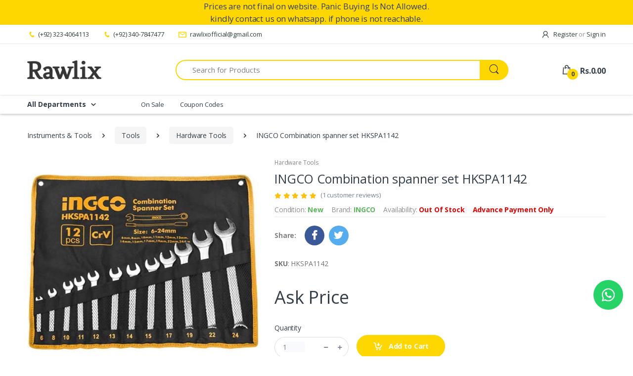

--- FILE ---
content_type: text/html; charset=utf-8
request_url: https://www.rawlix.com/product/ingco-combination-spanner-set-hkspa1142-637572221599183640
body_size: 29717
content:

<!DOCTYPE html>
<html lang="en">
<head>

<!-- Google tag (gtag.js) -->
<script async src="https://www.googletagmanager.com/gtag/js?id=G-QTRN9XH90Q"></script>
<script>
  window.dataLayer = window.dataLayer || [];
  function gtag(){dataLayer.push(arguments);}
  gtag('js', new Date());

  gtag('config', 'G-QTRN9XH90Q');
</script>

    <meta http-equiv="Content-Type" content="text/html; charset=UTF-8">
    <meta http-equiv="Cache-Control" content="Public" />
    <!-- Title -->
    <title>INGCO Combination spanner set HKSPA1142 - Rawlix</title>
    <meta name="description" content="Best online shopping website to buy Hand Tools products like INGCO Combination spanner set HKSPA1142 in reasonable price in all over Pakistan">
    <!-- Required Meta Tags Always Come First -->
    <meta name="viewport" content="width=device-width, initial-scale=1, shrink-to-fit=no">
    
    <link rel="preload" as="image" href="/DataImages/Products/637604836530740509_0large.webp" />

    <meta name="robots" content="index,follow" />
    <meta name="twitter:card" content="summary_large_image" />
    <meta name="twitter:description" content="Best online shopping website to buy Hand Tools products like INGCO Combination spanner set HKSPA1142 in reasonable price in all over Pakistan" />
    <meta name="twitter:title" content="INGCO Combination spanner set HKSPA1142 - Rawlix" />
    <meta name="twitter:site" content="@Rawlixofficial" />
    <meta name="twitter:image" content="https://www.rawlix.com/DataImages/Products/637604836530740509_0original.webp" />
    <meta name="twitter:creator" content="@Rawlixofficial" />

	<meta property="og:url" content="https://www.rawlix.com/product/ingco-combination-spanner-set-hkspa1142-637572221599183640" />
    <meta property="og:type" content="product">
    <meta property="og:title" content="INGCO Combination spanner set HKSPA1142 - Rawlix" />
    <meta property="og:description" content="Best online shopping website to buy Hand Tools products like INGCO Combination spanner set HKSPA1142 in reasonable price in all over Pakistan" />
    <meta property="og:image" content="https://www.rawlix.com/DataImages/Products/637604836530740509_0original.webp">
    <!-- Favicon -->
    <link rel="shortcut icon" href="/Content/favicon.png">
	<!-- prefetch and Preconnect 3rd party Websites -->
	<link rel="dns-prefetch" href="https://fonts.googleapis.com/">
	<link rel="preconnect" href="https://fonts.googleapis.com/" crossorigin>
	<link rel="dns-prefetch" href="https://maxcdn.bootstrapcdn.com/">
	<link rel="preconnect" href="https://maxcdn.bootstrapcdn.com/" crossorigin>
	<link rel="dns-prefetch" href="https://pagead2.googlesyndication.com/">
	<link rel="preconnect" href="https://pagead2.googlesyndication.com/" crossorigin>
    <!-- Google Fonts -->
	<link as="style" rel="stylesheet" href="/Content/assets/vendor/font-awesome/css/fontawesome-all.min.css" type="text/css" crossorigin="anonymous" />
    <link as="style" rel="stylesheet" href="/Content/assets/css/font-electro.css" type="text/css" crossorigin="anonymous" />	
    <link rel="stylesheet" href="https://fonts.googleapis.com/css?family=Open+Sans:300,300i,400,400i,600,600i,700,700i,800,800i&display=swap" media="print" onload="this.media='all'">
<noscript>
    <link rel="stylesheet" href="https://fonts.googleapis.com/css?family=Open+Sans:300,300i,400,400i,600,600i,700,700i,800,800i&display=swap">
</noscript>
<link rel="stylesheet" href="https://maxcdn.bootstrapcdn.com/font-awesome/4.5.0/css/font-awesome.min.css">
    <noscript><link href="https://maxcdn.bootstrapcdn.com/font-awesome/4.5.0/css/font-awesome.min.css" rel="stylesheet" type="text/css" /> </noscript>
	
	
	<link async href="https://www.rawlix.com/Content/css?v=iLKJSD344z7iGr8VpOTqn6rimZgYNm_JQmCAAYK87FU1" rel="stylesheet" type="text/css" />
    <script type="text/javascript" src="/Scripts/echo.min.js"></script>
    <script type="text/javascript">echo.init({offset: 100, throttle: 250,unload: false, callback: function (element, op) { console.log(element, 'has been', op + 'ed') } });</script>
	<meta name="ahrefs-site-verification" content="4288e6b7b1fe05fac8f9f135f782837d5c2da59ca77055d9be986fc874987516">
    
    <style>
        .u-slick__arrow-classic {
            background-color: #eae75a;
        }
		.u-slick .js-slide, .u-slick .js-thumb{
            visibility: visible;
        }
        /*Rating Css*/
        .rating {
            border: none;
            float: left;
        }

            .rating > input {
                display: none;
            }

            .rating > label:before {
                margin: 5px;
                font-size: 1.25em;
                font-family: FontAwesome;
                display: inline-block;
                content: "\f005";
            }

            .rating > .half:before {
                content: "\f089";
                position: absolute;
            }

            .rating > label {
                color: #ddd;
                float: right;
            }
            /***** CSS Magic to Highlight Stars on Hover *****/
            .rating > input:checked ~ label, /* show gold star when clicked */
            .rating:not(:checked) > label:hover, /* hover current star */
            .rating:not(:checked) > label:hover ~ label {
                color: #FFD700;
            }
                /* hover previous stars in list */
                .rating > input:checked + label:hover, /* hover current star when changing rating */
                .rating > input:checked ~ label:hover,
                .rating > label:hover ~ input:checked ~ label, /* lighten current selection */
                .rating > input:checked ~ label:hover ~ label {
                    color: #FFED85;
                }
        /*Rating Css End*/
		.fa {
            padding: 10px;
            font-size: 20px;
            width: 40px;
            height:40px;
            text-align: center;
            text-decoration: none;
            margin: 1px 1px;
            border-radius: 50%;
        }
            .fa:hover {
                opacity: 0.7;
            }
        .fa-facebook {
            background: #3B5998;
            color: white;
        }
        .fa-twitter {
            background: #55ACEE;
            color: white;
        }
    </style>

</head>
<body>
    
        <input type="hidden" id="SessionAvailable" value="NILL" />
	    <!--Toast Start-->

    <div id="toast"><div id="img"></div><div id="Toastdesc"></div></div>
<div style="text-align:center; background-color:#fed700"><span style="font-size:120%; color:#333e48">Prices are not final on website. Panic Buying Is Not Allowed.</span></div>
<div style="text-align:center; background-color:#fed700"><span style="font-size:120%; color:#333e48">kindly contact us on whatsapp. if phone is not reachable.</span></div>
    <!--Toast End-->
    <!-- ========== HEADER ========== -->
    <header id="header" class="u-header u-header-left-aligned-nav">
        <div class="u-header__section">
            <!-- Topbar -->
            <div class="u-header-topbar py-2 d-none d-xl-block">
                <div class="container">
                    <div class="d-flex align-items-center">
                        <div class="topbar-left">
                            <ul class="list-inline mb-0">
                                <li class="list-inline-item u-header-topbar__nav-item u-header-topbar__nav-item-no-border mr-0">
                                    <a href="tel:+923234064113" class="u-header-topbar__nav-link"><i class="ec ec-phone text-primary mr-1"></i>(+92) 323-4064113</a>
                                </li>
								<li class="list-inline-item u-header-topbar__nav-item u-header-topbar__nav-item-no-border mr-0">
                                    <a href="tel:+923407847477" class="u-header-topbar__nav-link"><i class="ec ec-phone text-primary mr-1"></i>(+92) 340-7847477</a>
                                </li>
                                <li class="list-inline-item u-header-topbar__nav-item u-header-topbar__nav-item-no-border">
                                    <a href="mailto:rawlixofficial@gmail.com" class="u-header-topbar__nav-link"><i class="ec ec-mail text-primary mr-1"></i> rawlixofficial@gmail.com</a>
                                </li>
                                
                                
                            </ul>
                        </div>
                        <div class="topbar-right ml-auto">
                            <ul class="list-inline mb-0">
                                
                                <li class="list-inline-item mr-0 u-header-topbar__nav-item u-header-topbar__nav-item-border u-header-topbar__nav-item-no-border u-header-topbar__nav-item-border-single">
                                    <div class="d-flex align-items-center">
                                        <!-- Language -->
                                        <div class="position-relative">
                                            <!-- Account Sidebar Toggle Button -->
                                            <a id="sidebarNavToggler" href="javascript:;" role="button" class="u-header-topbar__nav-link"
                                               aria-controls="sidebarContent"
                                               aria-haspopup="true"
                                               aria-expanded="false"
                                               data-unfold-event="click"
                                               data-unfold-hide-on-scroll="false"
                                               data-unfold-target="#sidebarContent"
                                               data-unfold-type="css-animation"
                                               data-unfold-animation-in="fadeInRight"
                                               data-unfold-animation-out="fadeOutRight"
                                               data-unfold-duration="500">
                                                <i class="ec ec-user mr-1"></i> Register <span class="text-gray-50">or</span> Sign in
                                            </a>
                                            <!-- End Account Sidebar Toggle Button -->
                                        </div>
                                        <!-- End Language -->
                                    </div>
                                </li>
                            </ul>
                        </div>
                    </div>
                </div>
            </div>
            <!-- End Topbar -->
            <!-- Logo-Search-header-icons -->
            <div class="py-2 py-xl-5 bg-primary-down-lg">
                <div class="container my-0dot5 my-xl-0">
                    <div class="row align-items-center">
                        <!-- Logo-offcanvas-menu -->
                        <div class="col-auto">
                            <!-- Nav -->
                            <nav class="navbar navbar-expand u-header__navbar py-0 justify-content-xl-between max-width-270 min-width-270">
                                <!-- Logo -->
                                <a class="order-1 order-xl-0 navbar-brand u-header__navbar-brand u-header__navbar-brand-center mr-0" href="https://www.rawlix.com" aria-label="Rawlix">
                                    <img src="/Content/assets/img/Logo/Rawlix.webp" alt="Rawlix" title="Rawlix" />
                                </a>
                                <!-- End Logo -->
								<button id="sidebarHeaderInvokerMenu" type="button" class="d-xl-none navbar-toggler d-block btn u-hamburger mr-3 mr-xl-0 target-of-invoker-has-unfolds" aria-controls="sidebarHeader" aria-haspopup="true" aria-expanded="false" data-unfold-event="click" data-unfold-hide-on-scroll="false" data-unfold-target="#sidebarHeader1" data-unfold-type="css-animation" data-unfold-animation-in="fadeInLeft" data-unfold-animation-out="fadeOutLeft" data-unfold-duration="500">
                                    <span id="hamburgerTriggerMenu" class="u-hamburger__box">
                                        <span class="u-hamburger__inner"></span>
                                    </span>
                                </button>
                            </nav>
                            <!-- End Nav -->
							
                            
                        </div>
                        <!-- End Logo-offcanvas-menu -->
                        <!-- Search Bar -->
                        <div class="col d-none d-xl-block">
                            <form class="js-focus-state" action="/Product/GetSearchProducts">
                                <label class="sr-only" for="searchproduct">Search</label>
                                <div class="input-group">
                                    <input type="text" class="form-control py-2 pl-5 font-size-15 border-right-0 height-40 border-width-2 rounded-left-pill border-primary" name="SearchProduct" id="searchproduct-item" placeholder="Search for Products" aria-label="Search for Products" aria-describedby="searchProduct1" required>
                                    <div class="input-group-append">
                                        <button class="btn btn-primary height-40 py-2 px-3 rounded-right-pill" type="submit" id="searchProduct1">
                                            <span class="ec ec-search font-size-24"></span>
                                        </button>
                                    </div>
                                </div>
                            </form>
                        </div>
                        <!-- End Search Bar -->
                        <!-- Header Icons -->
                        <div class="col col-xl-auto text-right text-xl-left pl-0 pl-xl-3 position-static">
                            <div class="d-inline-flex">
                                <ul class="d-flex list-unstyled mb-0 align-items-center">
                                    <!-- Search -->
                                    <li class="col d-xl-none px-2 px-sm-3 position-static">
                                        <a id="searchClassicInvoker" class="font-size-22 text-gray-90 text-lh-1 btn-text-secondary" href="javascript:;" role="button"
                                           data-toggle="tooltip"
                                           data-placement="top"
                                           title="Search"
                                           aria-controls="searchClassic"
                                           aria-haspopup="true"
                                           aria-expanded="false"
                                           data-unfold-target="#searchClassic"
                                           data-unfold-type="css-animation"
                                           data-unfold-duration="300"
                                           data-unfold-delay="300"
                                           data-unfold-hide-on-scroll="true"
                                           data-unfold-animation-in="slideInUp"
                                           data-unfold-animation-out="fadeOut">
                                            <span class="ec ec-search"></span>
                                        </a>

                                        <!-- Input -->
                                        <div id="searchClassic" class="dropdown-menu dropdown-unfold dropdown-menu-right left-0 mx-2" aria-labelledby="searchClassicInvoker">
                                            <form class="js-focus-state input-group px-3">
                                                <input class="form-control" id="searchProductMob" type="search" placeholder="Search Product">
                                                <div class="input-group-append">
                                                    <button id="searchProduct2" class="btn btn-primary px-3" type="submit"><i class="font-size-18 ec ec-search"></i></button>
                                                </div>
                                            </form>
                                        </div>
                                        <!-- End Input -->
                                    </li>
                                    <!-- End Search -->
                                    <li class="col d-none d-xl-block"></li>
                                    <li class="col d-none d-xl-block"></li>
                                        <li class="col d-xl-none px-2 px-sm-3"><a id="MobMyAccount" href="#" class="text-gray-90" data-toggle="tooltip" data-placement="top" title="My Account"><i class="font-size-22 ec ec-user"></i></a></li>
                                    <li class="col pr-xl-0 px-2 px-sm-3 d-xl-none">
                                        <a onclick="goToCart();" href="#" class="text-gray-90 position-relative d-flex " data-toggle="tooltip" data-placement="top" title="Cart" alt="Cart">
                                            <i class="font-size-22 ec ec-shopping-bag"></i>
                                            <span id="MobCQty" class="bg-lg-down-black width-22 height-22 bg-primary position-absolute d-flex align-items-center justify-content-center rounded-circle left-12 top-8 font-weight-bold font-size-12 qtyCart">0</span>
                                            <span class="d-none d-xl-block font-weight-bold font-size-16 text-gray-90 ml-3">Rs.<span class="priceCart" id="MobCPrice">0.00 </span></span>
                                        </a>
                                    </li>
                                    <li class="col pr-xl-0 px-2 px-sm-3 d-none d-xl-block">
                                        <a onclick="goToCart();" href="#"  class="text-gray-90 position-relative d-flex " data-toggle="tooltip" data-placement="top" title="Cart" alt="Cart"
                                           >
                                            <i class="font-size-22 ec ec-shopping-bag"></i>
                                            <span class="bg-lg-down-black width-22 height-22 bg-primary position-absolute d-flex align-items-center justify-content-center rounded-circle left-12 top-8 font-weight-bold font-size-12 qtyCart">0</span>
                                            <span class="d-none d-xl-block font-weight-bold font-size-16 text-gray-90 ml-3">Rs.<span class="priceCart">0.00 </span></span>
                                        </a>
                                    </li>
                                </ul>
                            </div>
                        </div>
                        <!-- End Header Icons -->
                    </div>
                </div>
            </div>
            <!-- End Logo-Search-header-icons -->
                                    <!-- Vertical-and-secondary-menu -->
                    <div class="box-shadow-1 d-none d-xl-block">
                        <div class="container">
                            <div class="row">
                                <!-- Vertical Menu -->
                                <div class="col-md-auto d-none d-xl-block align-self-center">
                                    <div class="max-width-200 min-width-200">
                                        <!-- Basics Accordion -->
                                        <div id="basicsAccordion">
                                            <!-- Card -->
                                            <div class="card border-0">
                                                <div class="card-header card-collapse btn-remove-bg-hover border-0" id="basicsHeadingOne">
                                                    <button type="button" class="btn-link btn-remove-bg-hover btn-block d-flex card-btn pyc-10 text-lh-1 pl-0 pr-4 shadow-none btn-primary bg-transparent rounded-top-lg border-0 font-weight-bold text-gray-90"
                                                            data-toggle="collapse"
                                                            data-target="#basicsCollapseOne"
                                                            aria-expanded="true"
                                                            aria-controls="basicsCollapseOne">
                                                        <span class="text-gray-90">All Departments</span>
                                                        <span class="ml-2 text-gray-90">
                                                            <span class="ec ec-arrow-down-search"></span>
                                                        </span>
                                                    </button>
                                                </div>
                                                <div id="basicsCollapseOne" class="collapse vertical-menu v2"
                                                     aria-labelledby="basicsHeadingOne"
                                                     data-parent="#basicsAccordion">
                                                </div>
                                            </div>
                                            <!-- End Card -->
                                        </div>
                                        <!-- End Basics Accordion -->
                                    </div>
                                </div>
                                <!-- End Vertical Menu -->
                                <!-- Secondary Menu -->
                                <div class="col secondary-menu">
                                    <!-- Nav -->
                                    <nav class="js-mega-menu navbar navbar-expand-md u-header__navbar u-header__navbar--no-space">
                                        <!-- Navigation -->
                                        <div id="navBar" class="collapse navbar-collapse u-header__navbar-collapse">
                                            <ul class="navbar-nav u-header__navbar-nav">

                                                
                                                <!-- End Bundles -->
                                                <!-- Trending Styles -->
                                                <li class="nav-item u-header__nav-item">
                                                    <a class="nav-link u-header__nav-link" href="/onsale-products" aria-haspopup="true" aria-expanded="false" aria-labelledby="blogSubMenu">On Sale</a>
                                                </li>
                                                <!-- End Bundles -->
                                                <!-- Gift Coupon Codes -->
                                                <li class="nav-item u-header__nav-item pull-right">
                                                    <a class="nav-link u-header__nav-link" href="/vouchers-codes" aria-haspopup="true" aria-expanded="false">Coupon Codes</a>
                                                </li><!-- End Coupon Codes -->
                                            </ul>
                                        </div>
                                        <!-- End Navigation -->
                                    </nav>
                                    <!-- End Nav -->
                                </div>
                                <!-- End Secondary Menu -->
                            </div>
                        </div>
                    </div>
                    <!-- End Vertical-and-secondary-menu -->
        </div>
    </header>
    <!-- ========== END HEADER ========== -->
    <!-- ========== MAIN CONTENT ========== -->
    
<link rel="canonical" href="https://www.rawlix.com/product/ingco-combination-spanner-set-hkspa1142-637572221599183640">


<div id="productCode" style="display:none">637572221599183640</div>

<div id="Price" style="display:none">0.00</div>

    <div id="AverageRating" style="display:none">5</div>
<script type="application/ld+json">
    {
    "@context": "https://schema.org",
    "@type": "BreadcrumbList",
    "itemListElement": [{
    "@type": "ListItem",
    "position": 1,
    "name": "Tools",
    "item": "https://www.rawlix.com/tools"
    },{
    "@type": "ListItem",
    "position": 2,
    "name": "Hardware Tools",
    "item": "https://www.rawlix.com/tools/hardware-tools"
    },{
    "@type": "ListItem",
    "position": 3,
    "name": "INGCO Combination spanner set HKSPA1142"
    }]
    }
</script>

<!-- ========== MAIN CONTENT ========== -->
<main id="content" role="main">

    <!-- breadcrumb -->
    <div class="bg-gray-13 bg-md-transparent">
        <div class="container">
            <!-- breadcrumb -->
            <div class="my-md-3">
                <nav aria-label="breadcrumb">
                    <ol class="breadcrumb mb-3 flex-nowrap flex-xl-wrap overflow-auto overflow-xl-visble">
                        <li class="breadcrumb-item flex-shrink-0 flex-xl-shrink-1"><span>Instruments &amp; Tools</span></li>
                        <li class="breadcrumb-item flex-shrink-0 flex-xl-shrink-1"><a href="https://www.rawlix.com/tools">Tools</a></li>
                        <li class="breadcrumb-item flex-shrink-0 flex-xl-shrink-1"><a href="https://www.rawlix.com/tools/hardware-tools">Hardware Tools</a></li>
                        <li class="breadcrumb-item flex-shrink-0 flex-xl-shrink-1 active" aria-current="page">INGCO Combination spanner set HKSPA1142</li>
                    </ol>
                </nav>
            </div>
            <!-- End breadcrumb -->
        </div>
    </div>
    <!-- End breadcrumb -->
    <div class="container">
	
        <!-- Single Product Body -->
        <div class="mb-xl-14 mb-6">
            <div class="row">
                <div class="col-md-5 mb-4 mb-md-0">
                    <div class="mb-2 productMainImagePlaceholder" style="background-color:#e9e5e1">
                            <img id="UpdateImg" class="img-fluid GetOriginalImage" src="/DataImages/Products/637604836530740509_0large.webp" data-zoom="/DataImages/Products/637604836530740509_0large.webp" alt="INGCO Combination spanner set HKSPA1142" title="INGCO Combination spanner set HKSPA1142">
                        </div>

                    <div id="sliderSyncingThumb" class="js-slick-carousel u-slick u-slick--slider-syncing u-slick--slider-syncing-size u-slick--gutters-1 u-slick--transform-off"
                         data-infinite="true"
                         data-slides-show="5"
                         data-is-thumbs="true">
                                <div class="js-slide" style="cursor: pointer;">
                                    <img style="background-color:#e9e5e1" class="img-fluid thumbnail" src="/DataImages/Products/637604836530740509_0small.webp" alt="INGCO Combination spanner set HKSPA1142" title="INGCO Combination spanner set HKSPA1142">
                                </div>
                    </div>
                </div>
				
				
                    <div class="col-md-7 mb-md-6 mb-lg-0 MyImageDetail">
                        <div class="mb-2">
                            <div class="border-bottom mb-3 pb-md-1 pb-3">
                                <a href="https://www.rawlix.com/tools/hardware-tools" class="font-size-12 text-gray-5 mb-2 d-inline-block">Hardware Tools</a>
                                <h1 class="font-size-25 text-lh-1dot2">
                                    INGCO Combination spanner set HKSPA1142 									                                </h1>
                                    <div class="mb-2">
                                        <a class="d-inline-flex align-items-center small font-size-15 text-lh-1" href="#">
                                            <div class="text-warning mr-2">
                                                    <small class="fas fa-star"></small>
                                                    <small class="fas fa-star"></small>
                                                    <small class="fas fa-star"></small>
                                                    <small class="fas fa-star"></small>
                                                    <small class="fas fa-star"></small>
                                                                                            </div>
                                            <span class="text-secondary font-size-13">(1 customer reviews)</span>
                                        </a>
                                    </div>

                                <div class="d-md-flex align-items-center">
                                    <div class="text-gray-9 font-size-14">Condition: <span class="text-green font-weight-bold">New</span></div>
                                                <div class="ml-md-3 text-gray-9 font-size-14">Brand: <span class="text-green font-weight-bold"><a href="https://www.rawlix.com/brand/ingco" class="text-green">INGCO</a></span></div>

                                    
                                    <div class="ml-md-3 text-gray-9 font-size-14">
                                        Availability:
                                                <span class="text-red font-weight-bold">Out Of Stock</span>

                                    </div>
                                        <div class="ml-md-3 text-gray-9 font-size-14"><span class="text-red font-weight-bold">Advance Payment Only</span></div>

                                </div>
                            </div>
                            <div class="flex-horizontal-center flex-wrap mb-4">
                                <strong class="text-gray-6">Share: &nbsp; &nbsp;</strong>
                                <a href="https://www.facebook.com/sharer/sharer.php?
     u=https%3a%2f%2fwww.rawlix.com%2fproduct%2fingco-combination-spanner-set-hkspa1142-637572221599183640&t=https%3a%2f%2fwww.rawlix.com%2fproduct%2fingco-combination-spanner-set-hkspa1142-637572221599183640&hashtag=%23Rawlix"
                                   target="_blank" rel="nofollow" class="mr-2 fa fa-facebook" title="Share on Facebook"></a>
                                <a href="https://twitter.com/intent/tweet?
   url=https%3a%2f%2fwww.rawlix.com%2fproduct%2fingco-combination-spanner-set-hkspa1142-637572221599183640&text=https%3a%2f%2fwww.rawlix.com%2fproduct%2fingco-combination-spanner-set-hkspa1142-637572221599183640&via=RawlixOfficial"
                                   target="_blank" rel="nofollow" class="mr-2 fa fa-twitter" title="Share on Twitter"></a>
                            </div>
                            
                            
                            
                            <p><strong>SKU</strong>: HKSPA1142</p>
                            <div class="mb-4">
                                <div class="d-flex align-items-baseline">
                                        <ins class="font-size-36 text-decoration-none" id="salePrice">Ask Price</ins>

                                </div>
                            </div>
                            <div class="d-md-flex align-items-end mb-3">
                                <div class="max-width-150 mb-4 mb-md-0">
                                    <h6 class="font-size-14">Quantity</h6>
                                    <!-- Quantity -->
                                    <div class="border rounded-pill py-2 px-3 border-color-1">
                                        <div class="js-quantity row align-items-center">
                                            <div class="col">
                                                <input id="Quantity" class="js-result form-control h-auto border-0 rounded p-0 shadow-none" type="text" value="1" readonly>
                                            </div>
                                            <div class="col-auto pr-1">
                                                <a class="jsminus btn btn-icon btn-xs btn-outline-secondary rounded-circle border-0" href="javascript:;">
                                                    <small class="fas fa-minus btn-icon__inner"></small>
                                                </a>
                                                <a class="jsplus btn btn-icon btn-xs btn-outline-secondary rounded-circle border-0" href="javascript:;">
                                                    <small class="fas fa-plus btn-icon__inner"></small>
                                                </a>
                                            </div>
                                        </div>
                                    </div>
                                    <!-- End Quantity -->
                                </div>
                                <div class="ml-md-3">
                                   <a href="javascript:void(0)" id="AddToCart" class="btn px-5 btn-primary-dark transition-3d-hover"><i class="ec ec-add-to-cart mr-2 font-size-20"></i> Add to Cart</a>
                                </div>
                            </div>
                        </div>
                    </div>

            </div>
        </div>
        <!-- End Single Product Body -->
        <!-- Single Product Tab -->
        <div class="mb-8">
            <div class="position-relative position-md-static px-md-6">
                <ul class="nav nav-classic nav-tab nav-tab-lg justify-content-xl-center flex-nowrap flex-xl-wrap overflow-auto overflow-xl-visble border-0 pb-1 pb-xl-0 mb-n1 mb-xl-0" id="pills-tab-8" role="tablist">
                    <li class="nav-item flex-shrink-0 flex-xl-shrink-1 z-index-2">
                        <a class="nav-link active" id="Jpills-two-example1-tab" data-toggle="pill" href="#Jpills-two-example1" role="tab" aria-controls="Jpills-two-example1" aria-selected="false">Description</a>
                    </li>
                    <li class="nav-item flex-shrink-0 flex-xl-shrink-1 z-index-2">
                        <a class="nav-link" id="Jpills-four-example1-tab" data-toggle="pill" href="#Jpills-four-example1" role="tab" aria-controls="Jpills-four-example1" aria-selected="false">Reviews (1)</a>
                    </li>
					<li class="nav-item flex-shrink-0 flex-xl-shrink-1 z-index-2">
                        <a class="nav-link" id="Jpills-one-example1-tab" data-toggle="pill" href="#Jpills-one-example1" role="tab" aria-controls="Jpills-one-example1" aria-selected="false">Questions & Answers (0)</a>
                    </li>
                </ul>
            </div>
            <!-- Tab Content -->
            <div class="borders-radius-17 border p-4 mt-4 mt-md-0 px-lg-10 py-lg-9" style="text-align:justify">
                <div class="tab-content" id="Jpills-tabContent">
                    <div class="tab-pane fade active show" id="Jpills-two-example1" role="tabpanel" aria-labelledby="Jpills-two-example1-tab">
                        <h3 class="font-size-24 mb-3">Features of INGCO Combination spanner set HKSPA1142: </h3><ol class="font-size-14 pl-3 ml-1 text-gray-110"><li>12pcs combination spanner set</li><li>
Size:6-24mm</li><li>
6mm,8mm,10mm,11mm，12mm,13mm,14mm,15mm,17mm,19mm,22mm,24mm</li><li>
Fine polished</li><li>
Packed by canvas bag</li></ol><p>Best Online electronics store to buy tools like INGCO Combination spanner set HKSPA1142 in a reasonable price in Karachi, Lahore, Islamabad, Rawalpindi, Peshawar and all over Pakistan.</p>
                        
                        <ul class="nav flex-nowrap flex-xl-wrap overflow-auto overflow-xl-visble">
                            <li class="nav-item text-gray-111 flex-shrink-0 flex-xl-shrink-1"><strong>SKU:</strong> <span class="sku">HKSPA1142</span></li>
                            <li class="nav-item text-gray-111 mx-3 flex-shrink-0 flex-xl-shrink-1">/</li>
                            <li class="nav-item text-gray-111 flex-shrink-0 flex-xl-shrink-1"><strong>Category:</strong> <a href="https://www.rawlix.com/tools" class="text-blue">Tools</a></li>
                            <li class="nav-item text-gray-111 mx-3 flex-shrink-0 flex-xl-shrink-1">/</li>
                                <li class="nav-item text-gray-111 flex-shrink-0 flex-xl-shrink-1">
                                    <strong>Tags:</strong>
                                        <a href="https://www.rawlix.com/product/ingco-combination-spanner-set-hkspa1142-637572221599183640" class="text-blue" title="INGCO Combination spanner set HKSPA1142">
                                            INGCO Combination spanner set HKSPA1142
                                        </a>
,                                        <a href="https://www.rawlix.com/product/ingco-combination-spanner-set-hkspa1142-637572221599183640" class="text-blue" title="Ingco">
                                            Ingco
                                        </a>
,                                        <a href="https://www.rawlix.com/product/ingco-combination-spanner-set-hkspa1142-637572221599183640" class="text-blue" title="HKSPA1142">
                                            HKSPA1142
                                        </a>
,                                        <a href="https://www.rawlix.com/product/ingco-combination-spanner-set-hkspa1142-637572221599183640" class="text-blue" title="Combination spanner set">
                                            Combination spanner set
                                        </a>
                                </li>

                        </ul>
                    </div>
                    <div class="tab-pane fade" id="Jpills-four-example1" role="tabpanel" aria-labelledby="Jpills-four-example1-tab">
                        <div class="row mb-8">
                            <div class="col-md-6">
                                <div class="mb-3">
                                        <h3 class="font-size-18 mb-6">Based on 1 reviews</h3>
                                                                            <h2 class="font-size-30 font-weight-bold text-lh-1 mb-0">5</h2>
                                    <div class="text-lh-1">overall</div>
                                </div>

                                <!-- Ratings -->
                                <ul class="list-unstyled">
                                    <li class="py-1">
                                        <a class="row align-items-center mx-gutters-2 font-size-1" href="javascript:;">
                                            <div class="col-auto mb-2 mb-md-0">
                                                <div class="text-warning text-ls-n2 font-size-16" style="width: 80px;">
                                                    <small class="fas fa-star"></small>
                                                    <small class="fas fa-star"></small>
                                                    <small class="fas fa-star"></small>
                                                    <small class="fas fa-star"></small>
                                                    <small class="fas fa-star"></small>
                                                </div>
                                            </div>
                                            <div class="col-auto mb-2 mb-md-0">
                                                <div class="progress ml-xl-5" style="height: 10px; width: 200px;">
                                                    <div class="progress-bar" role="progressbar" style="width: 100%;" aria-valuenow="100" aria-valuemin="0" aria-valuemax="100"></div>
                                                </div>
                                            </div>
                                            <div class="col-auto text-right">
                                                    <span class="text-gray-90">1</span>

                                            </div>
                                        </a>
                                    </li>
                                    <li class="py-1">
                                        <a class="row align-items-center mx-gutters-2 font-size-1" href="javascript:;">
                                            <div class="col-auto mb-2 mb-md-0">
                                                <div class="text-warning text-ls-n2 font-size-16" style="width: 80px;">
                                                    <small class="fas fa-star"></small>
                                                    <small class="fas fa-star"></small>
                                                    <small class="fas fa-star"></small>
                                                    <small class="fas fa-star"></small>
                                                    <small class="far fa-star text-muted"></small>
                                                </div>
                                            </div>
                                            <div class="col-auto mb-2 mb-md-0">
                                                <div class="progress ml-xl-5" style="height: 10px; width: 200px;">
                                                    <div class="progress-bar" role="progressbar" style="width: 80%;" aria-valuenow="53" aria-valuemin="0" aria-valuemax="100"></div>
                                                </div>
                                            </div>
                                            <div class="col-auto text-right">
                                                    <span class="text-gray-90">0</span>
                                            </div>
                                        </a>
                                    </li>
                                    <li class="py-1">
                                        <a class="row align-items-center mx-gutters-2 font-size-1" href="javascript:;">
                                            <div class="col-auto mb-2 mb-md-0">
                                                <div class="text-warning text-ls-n2 font-size-16" style="width: 80px;">
                                                    <small class="fas fa-star"></small>
                                                    <small class="fas fa-star"></small>
                                                    <small class="fas fa-star"></small>
                                                    <small class="far fa-star text-muted"></small>
                                                    <small class="far fa-star text-muted"></small>
                                                </div>
                                            </div>
                                            <div class="col-auto mb-2 mb-md-0">
                                                <div class="progress ml-xl-5" style="height: 10px; width: 200px;">
                                                    <div class="progress-bar" role="progressbar" style="width: 60%;" aria-valuenow="20" aria-valuemin="0" aria-valuemax="100"></div>
                                                </div>
                                            </div>
                                            <div class="col-auto text-right">
                                                    <span class="text-gray-90">0</span>
                                            </div>
                                        </a>
                                    </li>
                                    <li class="py-1">
                                        <a class="row align-items-center mx-gutters-2 font-size-1" href="javascript:;">
                                            <div class="col-auto mb-2 mb-md-0">
                                                <div class="text-warning text-ls-n2 font-size-16" style="width: 80px;">
                                                    <small class="fas fa-star"></small>
                                                    <small class="fas fa-star"></small>
                                                    <small class="far fa-star text-muted"></small>
                                                    <small class="far fa-star text-muted"></small>
                                                    <small class="far fa-star text-muted"></small>
                                                </div>
                                            </div>
                                            <div class="col-auto mb-2 mb-md-0">
                                                <div class="progress ml-xl-5" style="height: 10px; width: 200px;">
                                                    <div class="progress-bar" role="progressbar" style="width: 40%;" aria-valuenow="0" aria-valuemin="0" aria-valuemax="100"></div>
                                                </div>
                                            </div>
                                            <div class="col-auto text-right">
                                                    <span class="text-gray-90">0</span>

                                            </div>
                                        </a>
                                    </li>
                                    <li class="py-1">
                                        <a class="row align-items-center mx-gutters-2 font-size-1" href="javascript:;">
                                            <div class="col-auto mb-2 mb-md-0">
                                                <div class="text-warning text-ls-n2 font-size-16" style="width: 80px;">
                                                    <small class="fas fa-star"></small>
                                                    <small class="far fa-star text-muted"></small>
                                                    <small class="far fa-star text-muted"></small>
                                                    <small class="far fa-star text-muted"></small>
                                                    <small class="far fa-star text-muted"></small>
                                                </div>
                                            </div>
                                            <div class="col-auto mb-2 mb-md-0">
                                                <div class="progress ml-xl-5" style="height: 10px; width: 200px;">
                                                    <div class="progress-bar" role="progressbar" style="width: 20%;" aria-valuenow="1" aria-valuemin="0" aria-valuemax="100"></div>
                                                </div>
                                            </div>
                                            <div class="col-auto text-right">
                                                    <span class="text-gray-90">0</span>
                                            </div>
                                        </a>
                                    </li>
                                </ul>
                                <!-- End Ratings -->
                            </div>
                            <div class="col-md-6">
                                <h3 class="font-size-18 mb-5">Add a review</h3>
                                <!-- Form -->
                                <form class="js-validate">
                                    <div class="row align-items-center mb-4">
                                        <div class="col-md-4 col-lg-3">
                                            <label for="rating" class="form-label mb-0"></label>
                                        </div>
                                        <div class="col-md-8 col-lg-9">
                                            <div class="d-block">
                                                <div class="text-warning text-ls-n2 font-size-16">
                                                    <fieldset class="rating">
                                                        <input type="radio" id="star5" name="rating" value="5" /><label class="full" for="star5" title="Awesome - 5 stars"></label>
                                                        <input type="radio" id="star4" name="rating" value="4" /><label class="full" for="star4" title="Pretty good - 4 stars"></label>
                                                        <input type="radio" id="star3" name="rating" value="3" /><label class="full" for="star3" title="Meh - 3 stars"></label>
                                                        <input type="radio" id="star2" name="rating" value="2" /><label class="full" for="star2" title="Kinda bad - 2 stars"></label>
                                                        <input type="radio" id="star1" name="rating" value="1" /><label class="full" for="star1" title="Sucks big time - 1 star"></label>
                                                    </fieldset>
                                                    
                                                </div>
                                            </div>
                                        </div>
                                    </div>
                                    <div class="js-form-message form-group mb-3 row">
                                        <div class="col-md-4 col-lg-3">
                                            <label for="descriptionTextarea" class="form-label">Your Review</label>
                                        </div>
                                        <div class="col-md-8 col-lg-9">
                                            <textarea class="form-control" rows="3" id="DescriptionReview"
                                                      data-msg="Please enter your message."
                                                      data-error-class="u-has-error"
                                                      data-success-class="u-has-success"></textarea>
                                        </div>
                                    </div>
                                    <div class="js-form-message form-group mb-3 row">
                                        <div class="col-md-4 col-lg-3">
                                            <label for="inputName" class="form-label">Name <span class="text-danger">*</span></label>
                                        </div>
                                        <div class="col-md-8 col-lg-9">
                                            <input type="text" class="form-control" name="name" id="NameReview" aria-label="Alex Hecker" required
                                                   data-msg="Please enter your name."
                                                   data-error-class="u-has-error"
                                                   data-success-class="u-has-success">
                                        </div>
                                    </div>
                                    <div class="js-form-message form-group mb-3 row">
                                        <div class="col-md-4 col-lg-3">
                                            <label for="emailAddress" class="form-label">Email <span class="text-danger">*</span></label>
                                        </div>
                                        <div class="col-md-8 col-lg-9">
                                            <input type="email" class="form-control" name="emailAddress" id="EmailReview" aria-label="alexhecker@pixeel.com" required
                                                   data-msg="Please enter a valid email address."
                                                   data-error-class="u-has-error"
                                                   data-success-class="u-has-success">
                                        </div>
                                    </div>
                                    <div class="row">
                                        <div class="offset-md-4 offset-lg-3 col-auto">
                                            <button type="button" id="SubmitReview" class="btn btn-primary-dark btn-wide transition-3d-hover">Add Review</button>
                                        </div>
                                    </div>
                                </form>
                                <!-- End Form -->
                            </div>
                        </div>
                        <!-- Review -->
                                <div class="border-bottom border-color-1 pb-4 mb-4">
                                    <!-- Review Rating -->
                                    <div class="d-flex justify-content-between align-items-center text-secondary font-size-1 mb-2">
                                        <div class="text-warning text-ls-n2 font-size-16" style="width: 80px;">

                                                <small class="fas fa-star"></small>
                                                <small class="fas fa-star"></small>
                                                <small class="fas fa-star"></small>
                                                <small class="fas fa-star"></small>
                                                <small class="fas fa-star"></small>
                                                                                    </div>
                                    </div>
                                    <!-- End Review Rating -->

                                    <p class="text-gray-90"></p>

                                    <!-- Reviewer -->
                                    <div class="mb-2">
                                        <strong>Haroon Khalid</strong>
                                        <span class="font-size-13 text-gray-23">- January 12, 2022</span>
                                    </div>
                                    <!-- End Reviewer -->
                                </div>

                        <!-- End Review -->
                    </div>
					
					 <div class="tab-pane fade" id="Jpills-one-example1" role="tabpanel" aria-labelledby="Jpills-one-example1-tab">
                        <div class="row mb-8">
                            <div class="col-md-12">
                                <h3 class="font-size-18 mb-5">Ask a Question</h3>
                                <!-- Form -->
                                <form class="js-validate">
                                    <div class="js-form-message form-group mb-3 row">
                                        <div class="col-md-4 col-lg-3">
                                            <label for="descriptionTextarea" class="form-label">Your Question</label>
                                        </div>
                                        <div class="col-md-8 col-lg-9">
                                            <textarea class="form-control" rows="3" id="ProductQuestion"
                                                      data-msg="Please enter your message."
                                                      data-error-class="u-has-error"
                                                      data-success-class="u-has-success"></textarea>
                                        </div>
                                    </div>
                                    <div class="row">
                                        <div class="offset-md-4 offset-lg-3 col-auto">
                                            <button type="button" id="SubmitQuestion" class="btn btn-primary-dark btn-wide transition-3d-hover">Add Question</button>
                                        </div>
                                    </div>
                                </form>
                                <!-- End Form -->
                            </div>
                        </div>
                        <!-- Review -->
                        <!-- End Review -->
                    </div>

                </div>
            </div>
            <!-- End Tab Content -->
        </div>
        <!-- End Single Product Tab -->
		
	
<br/>
		
            <!-- On Sale Products -->
            <div class="mb-6">
                <div class="d-flex justify-content-between align-items-center border-bottom border-color-1 flex-lg-nowrap flex-wrap border-md-down-top-0 border-sm-bottom-0 mb-4">
                    <h3 class="section-title section-title__full mb-0 pb-2 font-size-22">Related Products</h3>
                </div>
                <ul class="row list-unstyled products-group no-gutters">
                        <li class="col-6 col-md-3 col-xl-1gdot7 product-item remove-divider-xl remove-divider-wd">
                            <div class="product-item__outer h-100">
                                <div class="product-item__inner px-xl-4 p-3">
                                    <div class="product-item__body pb-xl-2">
                                        <div class="mb-2"><a href="https://www.rawlix.com/product/mechanic-electric-screwdriver-es420-price-in-pakistan-638896246099784862" class="font-size-12 text-gray-5">Hardware Tools</a></div>
                                        <h5 class="mb-1 product-item__title"><a href="https://www.rawlix.com/product/mechanic-electric-screwdriver-es420-price-in-pakistan-638896246099784862" class="text-blue font-weight-bold">MECHANIC ELECTRIC SCREWDRIVER ES420 PRICE in PAKISTAN</a></h5>
                                        <div class="mb-2">
                                            <a href="https://www.rawlix.com/product/mechanic-electric-screwdriver-es420-price-in-pakistan-638896246099784862" class="d-block text-center"><img class="img-fluid" src="/Content/assets/img/Placeholder/ImagePH.webp" data-echo="/DataImages/Products/638896246099784862_0main.webp" alt="MECHANIC ELECTRIC SCREWDRIVER ES420 PRICE in PAKISTAN" title="MECHANIC ELECTRIC SCREWDRIVER ES420 PRICE in PAKISTAN"></a>
                                        </div>
                                        <div class="flex-center-between mb-1 MyProductItem">
                                            <div class="prodcut-price d-flex align-items-center position-relative">
                                                    <ins class="font-size-20 text-red text-decoration-none">Rs 6000</ins>
                                                    <del class="font-size-12 tex-gray-6 position-absolute bottom-100">Rs 7500</del>
                                            </div>
                                            <div class="d-none d-xl-block prodcut-add-cart">
                                                <a href="https://www.rawlix.com/product/mechanic-electric-screwdriver-es420-price-in-pakistan-638896246099784862" class="btn-add-cart btn-primary transition-3d-hover"><i class="ec ec-add-to-cart"></i></a>
                                            </div>
                                        </div>
                                    </div>
                                    
                                </div>
                            </div>
                        </li>
                        <li class="col-6 col-md-3 col-xl-1gdot7 product-item remove-divider-xl remove-divider-wd">
                            <div class="product-item__outer h-100">
                                <div class="product-item__inner px-xl-4 p-3">
                                    <div class="product-item__body pb-xl-2">
                                        <div class="mb-2"><a href="https://www.rawlix.com/product/mechanic-es360-36-in-1-electric-screwdriver-set-for-mobile-phone-repair-638896137903134202" class="font-size-12 text-gray-5">Hardware Tools</a></div>
                                        <h5 class="mb-1 product-item__title"><a href="https://www.rawlix.com/product/mechanic-es360-36-in-1-electric-screwdriver-set-for-mobile-phone-repair-638896137903134202" class="text-blue font-weight-bold">Mechanic ES360 36-in-1 Electric Screwdriver Set for Mobile Phone Repair</a></h5>
                                        <div class="mb-2">
                                            <a href="https://www.rawlix.com/product/mechanic-es360-36-in-1-electric-screwdriver-set-for-mobile-phone-repair-638896137903134202" class="d-block text-center"><img class="img-fluid" src="/Content/assets/img/Placeholder/ImagePH.webp" data-echo="/DataImages/Products/638896137903134202_0main.webp" alt="Mechanic ES360 36-in-1 Electric Screwdriver Set for Mobile Phone Repair" title="Mechanic ES360 36-in-1 Electric Screwdriver Set for Mobile Phone Repair"></a>
                                        </div>
                                        <div class="flex-center-between mb-1 MyProductItem">
                                            <div class="prodcut-price d-flex align-items-center position-relative">
                                                    <ins class="font-size-20 text-red text-decoration-none">Rs 4450</ins>
                                                    <del class="font-size-12 tex-gray-6 position-absolute bottom-100">Rs 5563</del>
                                            </div>
                                            <div class="d-none d-xl-block prodcut-add-cart">
                                                <a href="https://www.rawlix.com/product/mechanic-es360-36-in-1-electric-screwdriver-set-for-mobile-phone-repair-638896137903134202" class="btn-add-cart btn-primary transition-3d-hover"><i class="ec ec-add-to-cart"></i></a>
                                            </div>
                                        </div>
                                    </div>
                                    
                                </div>
                            </div>
                        </li>
                        <li class="col-6 col-md-3 col-xl-1gdot7 product-item remove-divider-xl remove-divider-wd">
                            <div class="product-item__outer h-100">
                                <div class="product-item__inner px-xl-4 p-3">
                                    <div class="product-item__body pb-xl-2">
                                        <div class="mb-2"><a href="https://www.rawlix.com/product/utility-knife-cutter-with-auto-lock-637251623577870234" class="font-size-12 text-gray-5">Hardware Tools</a></div>
                                        <h5 class="mb-1 product-item__title"><a href="https://www.rawlix.com/product/utility-knife-cutter-with-auto-lock-637251623577870234" class="text-blue font-weight-bold">Utility Knife Cutter With Auto Lock</a></h5>
                                        <div class="mb-2">
                                            <a href="https://www.rawlix.com/product/utility-knife-cutter-with-auto-lock-637251623577870234" class="d-block text-center"><img class="img-fluid" src="/Content/assets/img/Placeholder/ImagePH.webp" data-echo="/DataImages/Products/637254536941250567_0main.webp" alt="Utility Knife Cutter With Auto Lock" title="Utility Knife Cutter With Auto Lock"></a>
                                        </div>
                                        <div class="flex-center-between mb-1 MyProductItem">
                                            <div class="prodcut-price d-flex align-items-center position-relative">
                                                    <ins class="font-size-20 text-red text-decoration-none">Ask Price</ins>
                                            </div>
                                            <div class="d-none d-xl-block prodcut-add-cart">
                                                <a href="https://www.rawlix.com/product/utility-knife-cutter-with-auto-lock-637251623577870234" class="btn-add-cart btn-primary transition-3d-hover"><i class="ec ec-add-to-cart"></i></a>
                                            </div>
                                        </div>
                                    </div>
                                    
                                </div>
                            </div>
                        </li>
                        <li class="col-6 col-md-3 col-xl-1gdot7 product-item remove-divider-xl remove-divider-wd">
                            <div class="product-item__outer h-100">
                                <div class="product-item__inner px-xl-4 p-3">
                                    <div class="product-item__body pb-xl-2">
                                        <div class="mb-2"><a href="https://www.rawlix.com/product/snap-off-blade-cutter-knife-worksite-wt6079-637251621521383777" class="font-size-12 text-gray-5">Hardware Tools</a></div>
                                        <h5 class="mb-1 product-item__title"><a href="https://www.rawlix.com/product/snap-off-blade-cutter-knife-worksite-wt6079-637251621521383777" class="text-blue font-weight-bold">Snap Off Blade Cutter Knife Worksite WT6079</a></h5>
                                        <div class="mb-2">
                                            <a href="https://www.rawlix.com/product/snap-off-blade-cutter-knife-worksite-wt6079-637251621521383777" class="d-block text-center"><img class="img-fluid" src="/Content/assets/img/Placeholder/ImagePH.webp" data-echo="/DataImages/Products/637254535132057200_0main.webp" alt="Snap Off Blade Cutter Knife Worksite WT6079" title="Snap Off Blade Cutter Knife Worksite WT6079"></a>
                                        </div>
                                        <div class="flex-center-between mb-1 MyProductItem">
                                            <div class="prodcut-price d-flex align-items-center position-relative">
                                                    <ins class="font-size-20 text-red text-decoration-none">Ask Price</ins>
                                            </div>
                                            <div class="d-none d-xl-block prodcut-add-cart">
                                                <a href="https://www.rawlix.com/product/snap-off-blade-cutter-knife-worksite-wt6079-637251621521383777" class="btn-add-cart btn-primary transition-3d-hover"><i class="ec ec-add-to-cart"></i></a>
                                            </div>
                                        </div>
                                    </div>
                                    
                                </div>
                            </div>
                        </li>
                        <li class="col-6 col-md-3 col-xl-1gdot7 product-item remove-divider-xl remove-divider-wd">
                            <div class="product-item__outer h-100">
                                <div class="product-item__inner px-xl-4 p-3">
                                    <div class="product-item__body pb-xl-2">
                                        <div class="mb-2"><a href="https://www.rawlix.com/product/jm-ct4-3-rj45-rj11-rj12-cat5-cat5e-portable-lan-network-crimper-plug-pliers-set-with-wire-stripper-cutter-pliers-tool-kit-637251544681734251" class="font-size-12 text-gray-5">Hardware Tools</a></div>
                                        <h5 class="mb-1 product-item__title"><a href="https://www.rawlix.com/product/jm-ct4-3-rj45-rj11-rj12-cat5-cat5e-portable-lan-network-crimper-plug-pliers-set-with-wire-stripper-cutter-pliers-tool-kit-637251544681734251" class="text-blue font-weight-bold">JM-CT4-3 RJ45 RJ11 RJ12 CAT5 Cat5e Portable LAN Network Crimper Plug Pliers Set With Wire Stripper Cutter Pliers Tool Kit</a></h5>
                                        <div class="mb-2">
                                            <a href="https://www.rawlix.com/product/jm-ct4-3-rj45-rj11-rj12-cat5-cat5e-portable-lan-network-crimper-plug-pliers-set-with-wire-stripper-cutter-pliers-tool-kit-637251544681734251" class="d-block text-center"><img class="img-fluid" src="/Content/assets/img/Placeholder/ImagePH.webp" data-echo="/DataImages/Products/637254498925485342_0main.webp" alt="JM-CT4-3 RJ45 RJ11 RJ12 CAT5 Cat5e Portable LAN Network Crimper Plug Pliers Set With Wire Stripper Cutter Pliers Tool Kit" title="JM-CT4-3 RJ45 RJ11 RJ12 CAT5 Cat5e Portable LAN Network Crimper Plug Pliers Set With Wire Stripper Cutter Pliers Tool Kit"></a>
                                        </div>
                                        <div class="flex-center-between mb-1 MyProductItem">
                                            <div class="prodcut-price d-flex align-items-center position-relative">
                                                    <ins class="font-size-20 text-red text-decoration-none">Rs 1200</ins>
                                                    <del class="font-size-12 tex-gray-6 position-absolute bottom-100">Rs 1500</del>
                                            </div>
                                            <div class="d-none d-xl-block prodcut-add-cart">
                                                <a href="https://www.rawlix.com/product/jm-ct4-3-rj45-rj11-rj12-cat5-cat5e-portable-lan-network-crimper-plug-pliers-set-with-wire-stripper-cutter-pliers-tool-kit-637251544681734251" class="btn-add-cart btn-primary transition-3d-hover"><i class="ec ec-add-to-cart"></i></a>
                                            </div>
                                        </div>
                                    </div>
                                    
                                </div>
                            </div>
                        </li>
                        <li class="col-6 col-md-3 col-xl-1gdot7 product-item remove-divider-xl remove-divider-wd">
                            <div class="product-item__outer h-100">
                                <div class="product-item__inner px-xl-4 p-3">
                                    <div class="product-item__body pb-xl-2">
                                        <div class="mb-2"><a href="https://www.rawlix.com/product/jm-8102-22in-1-screwdriver-ratchet-hand-tools-suite-furniture-computer-electrical-maintenance-tools-637254303059609988" class="font-size-12 text-gray-5">Hardware Tools</a></div>
                                        <h5 class="mb-1 product-item__title"><a href="https://www.rawlix.com/product/jm-8102-22in-1-screwdriver-ratchet-hand-tools-suite-furniture-computer-electrical-maintenance-tools-637254303059609988" class="text-blue font-weight-bold">JM-8102 22in 1 Screwdriver Ratchet Hand-tools Suite Furniture Computer Electrical maintenance Tools</a></h5>
                                        <div class="mb-2">
                                            <a href="https://www.rawlix.com/product/jm-8102-22in-1-screwdriver-ratchet-hand-tools-suite-furniture-computer-electrical-maintenance-tools-637254303059609988" class="d-block text-center"><img class="img-fluid" src="/Content/assets/img/Placeholder/ImagePH.webp" data-echo="/DataImages/Products/637266986571664968_0main.webp" alt="JM-8102 22in 1 Screwdriver Ratchet Hand-tools Suite Furniture Computer Electrical maintenance Tools" title="JM-8102 22in 1 Screwdriver Ratchet Hand-tools Suite Furniture Computer Electrical maintenance Tools"></a>
                                        </div>
                                        <div class="flex-center-between mb-1 MyProductItem">
                                            <div class="prodcut-price d-flex align-items-center position-relative">
                                                    <ins class="font-size-20 text-red text-decoration-none">Rs 450</ins>
                                                    <del class="font-size-12 tex-gray-6 position-absolute bottom-100">Rs 563</del>
                                            </div>
                                            <div class="d-none d-xl-block prodcut-add-cart">
                                                <a href="https://www.rawlix.com/product/jm-8102-22in-1-screwdriver-ratchet-hand-tools-suite-furniture-computer-electrical-maintenance-tools-637254303059609988" class="btn-add-cart btn-primary transition-3d-hover"><i class="ec ec-add-to-cart"></i></a>
                                            </div>
                                        </div>
                                    </div>
                                    
                                </div>
                            </div>
                        </li>
                        <li class="col-6 col-md-3 col-xl-1gdot7 product-item remove-divider-xl remove-divider-wd">
                            <div class="product-item__outer h-100">
                                <div class="product-item__inner px-xl-4 p-3">
                                    <div class="product-item__body pb-xl-2">
                                        <div class="mb-2"><a href="https://www.rawlix.com/product/jm-6095-31-in-1-multi-functional-screwdriver-hand-tool-set-household-637254264647652311" class="font-size-12 text-gray-5">Hardware Tools</a></div>
                                        <h5 class="mb-1 product-item__title"><a href="https://www.rawlix.com/product/jm-6095-31-in-1-multi-functional-screwdriver-hand-tool-set-household-637254264647652311" class="text-blue font-weight-bold">JM-6095 31 in 1 Multi-functional Screwdriver Hand Tool Set Household</a></h5>
                                        <div class="mb-2">
                                            <a href="https://www.rawlix.com/product/jm-6095-31-in-1-multi-functional-screwdriver-hand-tool-set-household-637254264647652311" class="d-block text-center"><img class="img-fluid" src="/Content/assets/img/Placeholder/ImagePH.webp" data-echo="/DataImages/Products/637266967204882863_0main.webp" alt="JM-6095 31 in 1 Multi-functional Screwdriver Hand Tool Set Household" title="JM-6095 31 in 1 Multi-functional Screwdriver Hand Tool Set Household"></a>
                                        </div>
                                        <div class="flex-center-between mb-1 MyProductItem">
                                            <div class="prodcut-price d-flex align-items-center position-relative">
                                                    <ins class="font-size-20 text-red text-decoration-none">Rs 1000</ins>
                                                    <del class="font-size-12 tex-gray-6 position-absolute bottom-100">Rs 1250</del>
                                            </div>
                                            <div class="d-none d-xl-block prodcut-add-cart">
                                                <a href="https://www.rawlix.com/product/jm-6095-31-in-1-multi-functional-screwdriver-hand-tool-set-household-637254264647652311" class="btn-add-cart btn-primary transition-3d-hover"><i class="ec ec-add-to-cart"></i></a>
                                            </div>
                                        </div>
                                    </div>
                                    
                                </div>
                            </div>
                        </li>
                        <li class="col-6 col-md-3 col-xl-1gdot7 product-item remove-divider-xl remove-divider-wd">
                            <div class="product-item__outer h-100">
                                <div class="product-item__inner px-xl-4 p-3">
                                    <div class="product-item__body pb-xl-2">
                                        <div class="mb-2"><a href="https://www.rawlix.com/product/double-head-screwdriver-transparent-plastic-handle-screw-driver-637249501214674792" class="font-size-12 text-gray-5">Hardware Tools</a></div>
                                        <h5 class="mb-1 product-item__title"><a href="https://www.rawlix.com/product/double-head-screwdriver-transparent-plastic-handle-screw-driver-637249501214674792" class="text-blue font-weight-bold">Double Head Screwdriver Plastic Handle Screw Driver</a></h5>
                                        <div class="mb-2">
                                            <a href="https://www.rawlix.com/product/double-head-screwdriver-transparent-plastic-handle-screw-driver-637249501214674792" class="d-block text-center"><img class="img-fluid" src="/Content/assets/img/Placeholder/ImagePH.webp" data-echo="/DataImages/Products/637274749789931907_0main.webp" alt="Double Head Screwdriver Plastic Handle Screw Driver" title="Double Head Screwdriver Plastic Handle Screw Driver"></a>
                                        </div>
                                        <div class="flex-center-between mb-1 MyProductItem">
                                            <div class="prodcut-price d-flex align-items-center position-relative">
                                                    <ins class="font-size-20 text-red text-decoration-none">Rs 60</ins>
                                                    <del class="font-size-12 tex-gray-6 position-absolute bottom-100">Rs 75</del>
                                            </div>
                                            <div class="d-none d-xl-block prodcut-add-cart">
                                                <a href="https://www.rawlix.com/product/double-head-screwdriver-transparent-plastic-handle-screw-driver-637249501214674792" class="btn-add-cart btn-primary transition-3d-hover"><i class="ec ec-add-to-cart"></i></a>
                                            </div>
                                        </div>
                                    </div>
                                    
                                </div>
                            </div>
                        </li>
                        <li class="col-6 col-md-3 col-xl-1gdot7 product-item remove-divider-xl remove-divider-wd">
                            <div class="product-item__outer h-100">
                                <div class="product-item__inner px-xl-4 p-3">
                                    <div class="product-item__body pb-xl-2">
                                        <div class="mb-2"><a href="https://www.rawlix.com/product/6-pcs-wlxy-precision-art-hobby-knife-set-for-crafts-scrapbook-and-mobile-repair-637249456960776473" class="font-size-12 text-gray-5">Hardware Tools</a></div>
                                        <h5 class="mb-1 product-item__title"><a href="https://www.rawlix.com/product/6-pcs-wlxy-precision-art-hobby-knife-set-for-crafts-scrapbook-and-mobile-repair-637249456960776473" class="text-blue font-weight-bold">6 pcs WLXY precision art hobby knife set for crafts scrapbook &amp; Mobile repair</a></h5>
                                        <div class="mb-2">
                                            <a href="https://www.rawlix.com/product/6-pcs-wlxy-precision-art-hobby-knife-set-for-crafts-scrapbook-and-mobile-repair-637249456960776473" class="d-block text-center"><img class="img-fluid" src="/Content/assets/img/Placeholder/ImagePH.webp" data-echo="/DataImages/Products/637274742418691936_0main.webp" alt="6 pcs WLXY precision art hobby knife set for crafts scrapbook &amp; Mobile repair" title="6 pcs WLXY precision art hobby knife set for crafts scrapbook &amp; Mobile repair"></a>
                                        </div>
                                        <div class="flex-center-between mb-1 MyProductItem">
                                            <div class="prodcut-price d-flex align-items-center position-relative">
                                                    <ins class="font-size-20 text-red text-decoration-none">Rs 170</ins>
                                                    <del class="font-size-12 tex-gray-6 position-absolute bottom-100">Rs 213</del>
                                            </div>
                                            <div class="d-none d-xl-block prodcut-add-cart">
                                                <a href="https://www.rawlix.com/product/6-pcs-wlxy-precision-art-hobby-knife-set-for-crafts-scrapbook-and-mobile-repair-637249456960776473" class="btn-add-cart btn-primary transition-3d-hover"><i class="ec ec-add-to-cart"></i></a>
                                            </div>
                                        </div>
                                    </div>
                                    
                                </div>
                            </div>
                        </li>
                        <li class="col-6 col-md-3 col-xl-1gdot7 product-item remove-divider-xl remove-divider-wd">
                            <div class="product-item__outer h-100">
                                <div class="product-item__inner px-xl-4 p-3">
                                    <div class="product-item__body pb-xl-2">
                                        <div class="mb-2"><a href="https://www.rawlix.com/product/er20-collet-6-7mm-in-pakistan-637254276734803684" class="font-size-12 text-gray-5">Hardware Tools</a></div>
                                        <h5 class="mb-1 product-item__title"><a href="https://www.rawlix.com/product/er20-collet-6-7mm-in-pakistan-637254276734803684" class="text-blue font-weight-bold">ER20 Collet 6-7mm In Pakistan</a></h5>
                                        <div class="mb-2">
                                            <a href="https://www.rawlix.com/product/er20-collet-6-7mm-in-pakistan-637254276734803684" class="d-block text-center"><img class="img-fluid" src="/Content/assets/img/Placeholder/ImagePH.webp" data-echo="/DataImages/Products/637266973680523208_0main.webp" alt="ER20 Collet 6-7mm In Pakistan" title="ER20 Collet 6-7mm In Pakistan"></a>
                                        </div>
                                        <div class="flex-center-between mb-1 MyProductItem">
                                            <div class="prodcut-price d-flex align-items-center position-relative">
                                                    <ins class="font-size-20 text-red text-decoration-none">Rs 450</ins>
                                                    <del class="font-size-12 tex-gray-6 position-absolute bottom-100">Rs 563</del>
                                            </div>
                                            <div class="d-none d-xl-block prodcut-add-cart">
                                                <a href="https://www.rawlix.com/product/er20-collet-6-7mm-in-pakistan-637254276734803684" class="btn-add-cart btn-primary transition-3d-hover"><i class="ec ec-add-to-cart"></i></a>
                                            </div>
                                        </div>
                                    </div>
                                    
                                </div>
                            </div>
                        </li>
                        <li class="col-6 col-md-3 col-xl-1gdot7 product-item remove-divider-xl remove-divider-wd">
                            <div class="product-item__outer h-100">
                                <div class="product-item__inner px-xl-4 p-3">
                                    <div class="product-item__body pb-xl-2">
                                        <div class="mb-2"><a href="https://www.rawlix.com/product/jakemy-jm-tp03-double-head-bits-set-screwdriver-pz2-65mm-10pcs-637254266418695326" class="font-size-12 text-gray-5">Hardware Tools</a></div>
                                        <h5 class="mb-1 product-item__title"><a href="https://www.rawlix.com/product/jakemy-jm-tp03-double-head-bits-set-screwdriver-pz2-65mm-10pcs-637254266418695326" class="text-blue font-weight-bold">JAKEMY JM-TP03 Double Head Bits Set Screwdriver [PZ2 65mm / 10pcs]</a></h5>
                                        <div class="mb-2">
                                            <a href="https://www.rawlix.com/product/jakemy-jm-tp03-double-head-bits-set-screwdriver-pz2-65mm-10pcs-637254266418695326" class="d-block text-center"><img class="img-fluid" src="/Content/assets/img/Placeholder/ImagePH.webp" data-echo="/DataImages/Products/637266968170529837_0main.webp" alt="JAKEMY JM-TP03 Double Head Bits Set Screwdriver [PZ2 65mm / 10pcs]" title="JAKEMY JM-TP03 Double Head Bits Set Screwdriver [PZ2 65mm / 10pcs]"></a>
                                        </div>
                                        <div class="flex-center-between mb-1 MyProductItem">
                                            <div class="prodcut-price d-flex align-items-center position-relative">
                                                    <ins class="font-size-20 text-red text-decoration-none">Rs 550</ins>
                                                    <del class="font-size-12 tex-gray-6 position-absolute bottom-100">Rs 688</del>
                                            </div>
                                            <div class="d-none d-xl-block prodcut-add-cart">
                                                <a href="https://www.rawlix.com/product/jakemy-jm-tp03-double-head-bits-set-screwdriver-pz2-65mm-10pcs-637254266418695326" class="btn-add-cart btn-primary transition-3d-hover"><i class="ec ec-add-to-cart"></i></a>
                                            </div>
                                        </div>
                                    </div>
                                    
                                </div>
                            </div>
                        </li>
                        <li class="col-6 col-md-3 col-xl-1gdot7 product-item remove-divider-xl remove-divider-wd">
                            <div class="product-item__outer h-100">
                                <div class="product-item__inner px-xl-4 p-3">
                                    <div class="product-item__body pb-xl-2">
                                        <div class="mb-2"><a href="https://www.rawlix.com/product/jm-6092b-58-in-1-multi-functional-screwdriver-hand-tool-set-household-637254295302081403" class="font-size-12 text-gray-5">Hardware Tools</a></div>
                                        <h5 class="mb-1 product-item__title"><a href="https://www.rawlix.com/product/jm-6092b-58-in-1-multi-functional-screwdriver-hand-tool-set-household-637254295302081403" class="text-blue font-weight-bold">JM-6092B 58 in 1 Multi-functional Screwdriver Hand Tool Set Household</a></h5>
                                        <div class="mb-2">
                                            <a href="https://www.rawlix.com/product/jm-6092b-58-in-1-multi-functional-screwdriver-hand-tool-set-household-637254295302081403" class="d-block text-center"><img class="img-fluid" src="/Content/assets/img/Placeholder/ImagePH.webp" data-echo="/DataImages/Products/637266982341321145_0main.webp" alt="JM-6092B 58 in 1 Multi-functional Screwdriver Hand Tool Set Household" title="JM-6092B 58 in 1 Multi-functional Screwdriver Hand Tool Set Household"></a>
                                        </div>
                                        <div class="flex-center-between mb-1 MyProductItem">
                                            <div class="prodcut-price d-flex align-items-center position-relative">
                                                    <ins class="font-size-20 text-red text-decoration-none">Rs 1600</ins>
                                                    <del class="font-size-12 tex-gray-6 position-absolute bottom-100">Rs 2000</del>
                                            </div>
                                            <div class="d-none d-xl-block prodcut-add-cart">
                                                <a href="https://www.rawlix.com/product/jm-6092b-58-in-1-multi-functional-screwdriver-hand-tool-set-household-637254295302081403" class="btn-add-cart btn-primary transition-3d-hover"><i class="ec ec-add-to-cart"></i></a>
                                            </div>
                                        </div>
                                    </div>
                                    
                                </div>
                            </div>
                        </li>
                        <li class="col-6 col-md-3 col-xl-1gdot7 product-item remove-divider-xl remove-divider-wd">
                            <div class="product-item__outer h-100">
                                <div class="product-item__inner px-xl-4 p-3">
                                    <div class="product-item__body pb-xl-2">
                                        <div class="mb-2"><a href="https://www.rawlix.com/product/work-of-the-wt1128-ring-pliers-4-in-1-multifunctional-interchangeable-multi-tools-cir-clip-combination-of-retention-637254289857029381" class="font-size-12 text-gray-5">Hardware Tools</a></div>
                                        <h5 class="mb-1 product-item__title"><a href="https://www.rawlix.com/product/work-of-the-wt1128-ring-pliers-4-in-1-multifunctional-interchangeable-multi-tools-cir-clip-combination-of-retention-637254289857029381" class="text-blue font-weight-bold">Work of the wt1128 ring pliers 4 in 1 multifunctional interchangeable multi tools cir clip combination of retention</a></h5>
                                        <div class="mb-2">
                                            <a href="https://www.rawlix.com/product/work-of-the-wt1128-ring-pliers-4-in-1-multifunctional-interchangeable-multi-tools-cir-clip-combination-of-retention-637254289857029381" class="d-block text-center"><img class="img-fluid" src="/Content/assets/img/Placeholder/ImagePH.webp" data-echo="/DataImages/Products/637266981849035081_0main.webp" alt="Work of the wt1128 ring pliers 4 in 1 multifunctional interchangeable multi tools cir clip combination of retention" title="Work of the wt1128 ring pliers 4 in 1 multifunctional interchangeable multi tools cir clip combination of retention"></a>
                                        </div>
                                        <div class="flex-center-between mb-1 MyProductItem">
                                            <div class="prodcut-price d-flex align-items-center position-relative">
                                                    <ins class="font-size-20 text-red text-decoration-none">Rs 1500</ins>
                                                    <del class="font-size-12 tex-gray-6 position-absolute bottom-100">Rs 1875</del>
                                            </div>
                                            <div class="d-none d-xl-block prodcut-add-cart">
                                                <a href="https://www.rawlix.com/product/work-of-the-wt1128-ring-pliers-4-in-1-multifunctional-interchangeable-multi-tools-cir-clip-combination-of-retention-637254289857029381" class="btn-add-cart btn-primary transition-3d-hover"><i class="ec ec-add-to-cart"></i></a>
                                            </div>
                                        </div>
                                    </div>
                                    
                                </div>
                            </div>
                        </li>
                        <li class="col-6 col-md-3 col-xl-1gdot7 product-item remove-divider-xl remove-divider-wd">
                            <div class="product-item__outer h-100">
                                <div class="product-item__inner px-xl-4 p-3">
                                    <div class="product-item__body pb-xl-2">
                                        <div class="mb-2"><a href="https://www.rawlix.com/product/jm-6107-79-in-1-multi-functional-screwdriver-hand-tool-set-household-637254295721907755" class="font-size-12 text-gray-5">Hardware Tools</a></div>
                                        <h5 class="mb-1 product-item__title"><a href="https://www.rawlix.com/product/jm-6107-79-in-1-multi-functional-screwdriver-hand-tool-set-household-637254295721907755" class="text-blue font-weight-bold">JM-6107 79 in 1 Multi-functional Screwdriver Hand Tool Set Household</a></h5>
                                        <div class="mb-2">
                                            <a href="https://www.rawlix.com/product/jm-6107-79-in-1-multi-functional-screwdriver-hand-tool-set-household-637254295721907755" class="d-block text-center"><img class="img-fluid" src="/Content/assets/img/Placeholder/ImagePH.webp" data-echo="/DataImages/Products/637266982505557036_0main.webp" alt="JM-6107 79 in 1 Multi-functional Screwdriver Hand Tool Set Household" title="JM-6107 79 in 1 Multi-functional Screwdriver Hand Tool Set Household"></a>
                                        </div>
                                        <div class="flex-center-between mb-1 MyProductItem">
                                            <div class="prodcut-price d-flex align-items-center position-relative">
                                                    <ins class="font-size-20 text-red text-decoration-none">Rs 2100</ins>
                                                    <del class="font-size-12 tex-gray-6 position-absolute bottom-100">Rs 2625</del>
                                            </div>
                                            <div class="d-none d-xl-block prodcut-add-cart">
                                                <a href="https://www.rawlix.com/product/jm-6107-79-in-1-multi-functional-screwdriver-hand-tool-set-household-637254295721907755" class="btn-add-cart btn-primary transition-3d-hover"><i class="ec ec-add-to-cart"></i></a>
                                            </div>
                                        </div>
                                    </div>
                                    
                                </div>
                            </div>
                        </li>
                </ul>
            </div>
            <!-- End On Sale Products -->





    </div>
</main>
<!-- ========== END MAIN CONTENT ========== -->

    <script type="application/ld+json">
        {
        "@context": "https://schema.org/",
        "@type": "Product",
        "name": "INGCO Combination spanner set HKSPA1142",
        "image": [
        "https://www.rawlix.com/DataImages/Products/637604836530740509_0original.webp"
        ],
        "description": "Best online shopping website to buy Hand Tools products like INGCO Combination spanner set HKSPA1142 in reasonable price in all over Pakistan",
        "sku": "HKSPA1142",
        "mpn": "HKSPA1142",
        "brand": {
        "@type": "Brand",
        "name": "INGCO"
        },
        "review": {
        "@type": "Review",
        "reviewRating": {
        "@type": "Rating",
        "ratingValue": "5",
        "bestRating": "5"
        },
        "author": {
        "@type": "Person",
        "name": "Abdul Wahab"
        }
        },
        "aggregateRating": {
        "@type": "AggregateRating",
        "ratingValue": "5",
        "reviewCount": "1"
        },
        "offers": {
        "@type": "Offer",
        "url": "https://www.rawlix.com/product/ingco-combination-spanner-set-hkspa1142-637572221599183640",
        "priceCurrency": "PKR",
        "price": "0",
        "priceValidUntil": "2026-02-19",
        "availability": "https://schema.org/OutOfStock"
        }
        }
    </script>



    <!-- ========== END MAIN CONTENT ========== -->
    <!-- ========== FOOTER ========== -->
    <footer>
        <!-- Footer-top-widget -->
        <div class="container d-none d-lg-block mb-3">
            <div class="row">
                <div class="col-wd-3 col-lg-4">
                    <div class="widget-column">
                        <div class="border-bottom border-color-1 mb-5">
                            <h3 class="section-title section-title__sm mb-0 pb-2 font-size-18">Featured Products</h3>
                        </div>
                        <ul class="list-unstyled products-group">
                                <li class="product-item product-item__list row no-gutters mb-6 remove-divider">
                                    <div class="col-auto">
                                        <a href="https://www.rawlix.com/product/eraetech-stepper-motor-driver-edu-301d-637631282364816151" class="d-block width-75 text-center"><img class="img-fluid" src="/Content/assets/img/Placeholder/ImagePH.webp" data-echo="/DataImages/Products/637631282364816151_0main.webp" alt="ERAETECH Stepper motor Driver EDU-301D" title="ERAETECH Stepper motor Driver EDU-301D"></a>
                                    </div>
                                    <div class="col pl-4 d-flex flex-column">
                                        <h5 class="product-item__title mb-0"><a href="https://www.rawlix.com/product/eraetech-stepper-motor-driver-edu-301d-637631282364816151" class="text-blue font-weight-bold">ERAETECH Stepper motor Driver EDU-301D</a></h5>
                                        <div class="prodcut-price mt-auto">
                                            <div class="font-size-15">8000</div>
                                        </div>
                                    </div>
                                </li>
                                <li class="product-item product-item__list row no-gutters mb-6 remove-divider">
                                    <div class="col-auto">
                                        <a href="https://www.rawlix.com/product/handheld-digital-storage-oscilloscope-dso-uni-t-utd1202c-637254268224446033" class="d-block width-75 text-center"><img class="img-fluid" src="/Content/assets/img/Placeholder/ImagePH.webp" data-echo="/DataImages/Products/637266969467089685_0main.webp" alt="Handheld Digital Storage Oscilloscope DSO UNI T UTD1202C" title="Handheld Digital Storage Oscilloscope DSO UNI T UTD1202C"></a>
                                    </div>
                                    <div class="col pl-4 d-flex flex-column">
                                        <h5 class="product-item__title mb-0"><a href="https://www.rawlix.com/product/handheld-digital-storage-oscilloscope-dso-uni-t-utd1202c-637254268224446033" class="text-blue font-weight-bold">Handheld Digital Storage Oscilloscope DSO UNI T UTD1202C</a></h5>
                                        <div class="prodcut-price mt-auto">
                                            <div class="font-size-15">0</div>
                                        </div>
                                    </div>
                                </li>
                                <li class="product-item product-item__list row no-gutters mb-6 remove-divider">
                                    <div class="col-auto">
                                        <a href="https://www.rawlix.com/product/udp1306c-industrial-linear-dc-power-supply-637733518747290052" class="d-block width-75 text-center"><img class="img-fluid" src="/Content/assets/img/Placeholder/ImagePH.webp" data-echo="/DataImages/Products/637733518747290052_0main.webp" alt="UDP1306C Industrial Linear DC Power Supply" title="UDP1306C Industrial Linear DC Power Supply"></a>
                                    </div>
                                    <div class="col pl-4 d-flex flex-column">
                                        <h5 class="product-item__title mb-0"><a href="https://www.rawlix.com/product/udp1306c-industrial-linear-dc-power-supply-637733518747290052" class="text-blue font-weight-bold">UDP1306C Industrial Linear DC Power Supply</a></h5>
                                        <div class="prodcut-price mt-auto">
                                            <div class="font-size-15">0</div>
                                        </div>
                                    </div>
                                </li>
                        </ul>
                    </div>
                </div>
                <div class="col-wd-3 col-lg-4">
                    <div class="border-bottom border-color-1 mb-5">
                        <h3 class="section-title section-title__sm mb-0 pb-2 font-size-18">Onsale Products</h3>
                    </div>
                    <ul class="list-unstyled products-group">
                            <li class="product-item product-item__list row no-gutters mb-6 remove-divider">
                                <div class="col-auto">
                                    <a href="https://www.rawlix.com/product/proskit-ss-259-90w-lcd-smart-soldering-station-in-pakistan-637249492686156780" class="d-block width-75 text-center"><img class="img-fluid" src="/Content/assets/img/Placeholder/ImagePH.webp" data-echo="/DataImages/Products/637274746015843196_0main.webp" alt="Pro&#39;sKit SS-259 90W LCD Smart Soldering Station in Pakistan" title="Pro&#39;sKit SS-259 90W LCD Smart Soldering Station in Pakistan"></a>
                                </div>
                                <div class="col pl-4 d-flex flex-column">
                                    <h5 class="product-item__title mb-0"><a href="https://www.rawlix.com/product/proskit-ss-259-90w-lcd-smart-soldering-station-in-pakistan-637249492686156780" class="text-blue font-weight-bold">Pro&#39;sKit SS-259 90W LCD Smart Soldering Station in Pakistan</a></h5>
                                    <div class="prodcut-price mt-auto flex-horizontal-center">
									<ins class="font-size-15 text-decoration-none">Ask Price</ins>
                                        
                                        <del class="font-size-12 text-gray-9 ml-2">0</del>
                                    </div>
                                </div>
                            </li>
                            <li class="product-item product-item__list row no-gutters mb-6 remove-divider">
                                <div class="col-auto">
                                    <a href="https://www.rawlix.com/product/sonel-lkz-720-wires-and-pipe-locator-637768908163595294" class="d-block width-75 text-center"><img class="img-fluid" src="/Content/assets/img/Placeholder/ImagePH.webp" data-echo="/DataImages/Products/637768908163595294_0main.webp" alt="Sonel LKZ-720 Wires and Pipe Locator" title="Sonel LKZ-720 Wires and Pipe Locator"></a>
                                </div>
                                <div class="col pl-4 d-flex flex-column">
                                    <h5 class="product-item__title mb-0"><a href="https://www.rawlix.com/product/sonel-lkz-720-wires-and-pipe-locator-637768908163595294" class="text-blue font-weight-bold">Sonel LKZ-720 Wires and Pipe Locator</a></h5>
                                    <div class="prodcut-price mt-auto flex-horizontal-center">
									<ins class="font-size-15 text-decoration-none">Ask Price</ins>
                                        
                                        <del class="font-size-12 text-gray-9 ml-2">0</del>
                                    </div>
                                </div>
                            </li>
                            <li class="product-item product-item__list row no-gutters mb-6 remove-divider">
                                <div class="col-auto">
                                    <a href="https://www.rawlix.com/product/sonel-mmr-620-milli-ohm-meter-637768933690521978" class="d-block width-75 text-center"><img class="img-fluid" src="/Content/assets/img/Placeholder/ImagePH.webp" data-echo="/DataImages/Products/637768933690521978_0main.webp" alt="Sonel MMR 620 Milli Ohm Meter" title="Sonel MMR 620 Milli Ohm Meter"></a>
                                </div>
                                <div class="col pl-4 d-flex flex-column">
                                    <h5 class="product-item__title mb-0"><a href="https://www.rawlix.com/product/sonel-mmr-620-milli-ohm-meter-637768933690521978" class="text-blue font-weight-bold">Sonel MMR 620 Milli Ohm Meter</a></h5>
                                    <div class="prodcut-price mt-auto flex-horizontal-center">
									<ins class="font-size-15 text-decoration-none">Ask Price</ins>
                                        
                                        <del class="font-size-12 text-gray-9 ml-2">0</del>
                                    </div>
                                </div>
                            </li>
                    </ul>
                </div>
                <div class="col-wd-3 col-lg-4">
                    <div class="border-bottom border-color-1 mb-5">
                        <h3 class="section-title section-title__sm mb-0 pb-2 font-size-18">New Arrival Products</h3>
                    </div>
                    <ul class="list-unstyled products-group">
                            <li class="product-item product-item__list row no-gutters mb-6 remove-divider">
                                <div class="col-auto">
                                    <a href="https://www.rawlix.com/product/fnirsi&#174;-dpox180h-2-in-1-dual-channel-180mhz-500ms-s-digital-phosphor-oscilloscope-signal-generator-in-pakistan-638993824441051076" class="d-block width-75 text-center"><img class="img-fluid" src="/Content/assets/img/Placeholder/ImagePH.webp" data-echo="/DataImages/Products/638993824441051076_0main.webp" alt="FNIRSI&#174; DPOX180H 2-IN-1 Dual Channel 180MHz 500MS/s Digital Phosphor Oscilloscope Signal Generator in Pakistan" title="FNIRSI&#174; DPOX180H 2-IN-1 Dual Channel 180MHz 500MS/s Digital Phosphor Oscilloscope Signal Generator in Pakistan"></a>
                                </div>
                                <div class="col pl-4 d-flex flex-column">
                                    <h5 class="product-item__title mb-0"><a href="https://www.rawlix.com/product/fnirsi&#174;-dpox180h-2-in-1-dual-channel-180mhz-500ms-s-digital-phosphor-oscilloscope-signal-generator-in-pakistan-638993824441051076" class="text-blue font-weight-bold">FNIRSI&#174; DPOX180H 2-IN-1 Dual Channel 180MHz 500MS/s Digital Phosphor Oscilloscope Signal Generator in Pakistan</a></h5>
                                    <div class="prodcut-price mt-auto">
									<ins class="font-size-15 text-decoration-none">38750</ins>
                                    </div>
                                </div>
                            </li>
                            <li class="product-item product-item__list row no-gutters mb-6 remove-divider">
                                <div class="col-auto">
                                    <a href="https://www.rawlix.com/product/12v-ws2811-led-strip-lights,-rgb-led-pixel-strip-5m-300-leds-ip30-addressable-intelligent-led-light-strip-for-advertising-decoration-diy-projects-in-pakistan-638980346458584008" class="d-block width-75 text-center"><img class="img-fluid" src="/Content/assets/img/Placeholder/ImagePH.webp" data-echo="/DataImages/Products/639007079435830799_0main.webp" alt="12v WS2811 LED Strip Lights, RGB LED Pixel Strip 5m 300 LEDs IP30 WS2811B Addressable LED Light Strip for Advertising Decoration DIY Projects in Pakistan" title="12v WS2811 LED Strip Lights, RGB LED Pixel Strip 5m 300 LEDs IP30 WS2811B Addressable LED Light Strip for Advertising Decoration DIY Projects in Pakistan"></a>
                                </div>
                                <div class="col pl-4 d-flex flex-column">
                                    <h5 class="product-item__title mb-0"><a href="https://www.rawlix.com/product/12v-ws2811-led-strip-lights,-rgb-led-pixel-strip-5m-300-leds-ip30-addressable-intelligent-led-light-strip-for-advertising-decoration-diy-projects-in-pakistan-638980346458584008" class="text-blue font-weight-bold">12v WS2811 LED Strip Lights, RGB LED Pixel Strip 5m 300 LEDs IP30 WS2811B Addressable LED Light Strip for Advertising Decoration DIY Projects in Pakistan</a></h5>
                                    <div class="prodcut-price mt-auto">
									<ins class="font-size-15 text-decoration-none">3000</ins>
                                    </div>
                                </div>
                            </li>
                            <li class="product-item product-item__list row no-gutters mb-6 remove-divider">
                                <div class="col-auto">
                                    <a href="https://www.rawlix.com/product/ws2812b-addressable-led-strip-rgb-5-meter-(30-leds)-5v-dc-638951027981846831" class="d-block width-75 text-center"><img class="img-fluid" src="/Content/assets/img/Placeholder/ImagePH.webp" data-echo="/DataImages/Products/637268701862325451_0main.webp" alt="5V WS2812B Addressable LED Strip Light RGB 5 Meter 150 LEDs (30 LEDs Per Meter) IP65 Pixel Led Strip Waterproof with Silicon Coating in Pakistan" title="5V WS2812B Addressable LED Strip Light RGB 5 Meter 150 LEDs (30 LEDs Per Meter) IP65 Pixel Led Strip Waterproof with Silicon Coating in Pakistan"></a>
                                </div>
                                <div class="col pl-4 d-flex flex-column">
                                    <h5 class="product-item__title mb-0"><a href="https://www.rawlix.com/product/ws2812b-addressable-led-strip-rgb-5-meter-(30-leds)-5v-dc-638951027981846831" class="text-blue font-weight-bold">5V WS2812B Addressable LED Strip Light RGB 5 Meter 150 LEDs (30 LEDs Per Meter) IP65 Pixel Led Strip Waterproof with Silicon Coating in Pakistan</a></h5>
                                    <div class="prodcut-price mt-auto">
									<ins class="font-size-15 text-decoration-none">3000</ins>
                                    </div>
                                </div>
                            </li>

                    </ul>
                </div>
                <div class="col-wd-3 d-none d-wd-block" id="PlaceAdd">

					<!-- Place Code Here -->
                </div>
            </div>
        </div>
        <!-- End Footer-top-widget -->
        <!-- Footer-newsletter -->
        <div class="bg-primary py-3">
            <div class="container">
                <div class="row align-items-center">
                    <div class="col-lg-12 mb-md-3 mb-lg-0">
                        <div class="row align-items-center">
                            <div class="col-auto flex-horizontal-center">
                                <i class="ec ec-newsletter font-size-40"></i>
                                <h4 class="font-size-20 mb-0 ml-3">HAPPY SHOPPING</h4>
                            </div>
                            <div class="col my-4 my-md-0">
                                <h5 class="font-size-15 ml-4 mb-0">Best <strong>Online Electronics</strong> in Pakistan.</h5>
                            </div>
                        </div>
                    </div>
                </div>
            </div>
        </div>
        <!-- End Footer-newsletter -->
        <!-- Footer-bottom-widgets -->
        <div class="pt-8 pb-4 bg-gray-13">
            <div class="container mt-1">
                <div class="row">
                    <div class="col-lg-5">
                        <div class="mb-6">
                            <a href="https://www.rawlix.com" class="d-inline-block">
                                <img src="/Content/assets/img/Logo/Rawlix.webp" alt="Rawlix" title="Rawlix" />
                            </a>
                        </div>
                        <div class="mb-4">
                            <div class="row no-gutters">
                                <div class="col-auto">
                                    <i class="ec ec-support text-primary font-size-56"></i>
                                </div>
                                <div class="col pl-3">
                                    <div class="font-size-13 font-weight-light">Got questions? Call us 24/7!</div>
                                    <a href="tel:+923234064113" class="font-size-20 text-gray-90">(+92) 340-7847477, </a><a href="tel:+923234064114" class="font-size-20 text-gray-90">(+92) 323-4064113</a>
                                </div>
                            </div>
                        </div>
                        <div class="mb-4">
                            <h6 class="mb-1 font-weight-bold">Contact info</h6>
                            <address class="">
                                6, Basement Khan Arcade, 16 Syed Mouj Darya Road, Near AG Office, Lahore
                            </address>
                        </div>
                        <div class="my-4 my-md-4">
                            <ul class="list-inline mb-0 opacity-7">
                                <li class="list-inline-item mr-0">
                                    <a class="btn font-size-20 btn-icon btn-soft-dark btn-bg-transparent rounded-circle" target="_blank" href="https://www.facebook.com/rawlix/">
                                        <span class="fab fa-facebook-f btn-icon__inner"></span>
                                    </a>
                                </li>
                                <li class="list-inline-item mr-0">
                                    <a class="btn font-size-20 btn-icon btn-soft-dark btn-bg-transparent rounded-circle" target="_blank" href="https://www.instagram.com/rawlix_/">
                                        <span class="fab fa-instagram btn-icon__inner"></span>
                                    </a>
                                </li>
                                <li class="list-inline-item mr-0">
                                    <a class="btn font-size-20 btn-icon btn-soft-dark btn-bg-transparent rounded-circle" target="_blank" href="https://twitter.com/Rawlixofficial">
                                        <span class="fab fa-twitter btn-icon__inner"></span>
                                    </a>
                                </li>
                                <li class="list-inline-item mr-0">
                                    <a class="btn font-size-20 btn-icon btn-soft-dark btn-bg-transparent rounded-circle" target="_blank" href="https://www.youtube.com/channel/UC3y3_3yUYiUGQZ8W9L89v1A?view_as=subscriber">
                                        <span class="fab fa-youtube btn-icon__inner"></span>
                                    </a>
                                </li>
                            </ul>
                        </div>
                    </div>
                    <div class="col-lg-7">
                        <div class="row">
                            <div class="col-12 col-md mb-4 mb-md-0">
                                <h6 class="mb-3 font-weight-bold">Find it Fast</h6>
                                <!-- List Group -->
                                <ul class="list-group list-group-flush list-group-borderless mb-0 list-group-transparent">
                                            <li><a class="list-group-item list-group-item-action" href="https://www.rawlix.com/arduino-boards">Development Boards</a></li>
                                            <li><a class="list-group-item list-group-item-action" href="https://www.rawlix.com/components">Components</a></li>
                                            <li><a class="list-group-item list-group-item-action" href="https://www.rawlix.com/electronic-components">Semiconductor Components &amp; ICs</a></li>
                                            <li><a class="list-group-item list-group-item-action" href="https://www.rawlix.com/displays">Displays</a></li>
                                            <li><a class="list-group-item list-group-item-action" href="https://www.rawlix.com/sensors-and-modules">Sensors &amp; Modules</a></li>
                                            <li><a class="list-group-item list-group-item-action" href="https://www.rawlix.com/robotics">Robotics</a></li>
                                            <li><a class="list-group-item list-group-item-action" href="https://www.rawlix.com/meters">Meters</a></li>
                                            <li><a class="list-group-item list-group-item-action" href="https://www.rawlix.com/lab-equipment">Lab Equipments</a></li>
                                            <li><a class="list-group-item list-group-item-action" href="https://www.rawlix.com/batteries-and-ups">Batteries &amp; Inverters</a></li>
                                </ul>
                                <!-- End List Group -->
                            </div>

                            <div class="col-12 col-md mb-4 mb-md-0">
                                <h6 class="mb-3 font-weight-bold">Rawlix</h6>
                                <!-- List Group -->
                                <ul class="list-group list-group-flush list-group-borderless mb-0 list-group-transparent">
                                    
                                    <li><a class="list-group-item list-group-item-action" href="/about-us">About Us</a></li>
                                    
                                    <li><a class="list-group-item list-group-item-action" href="/our-story">Our Story</a></li>
                                    <li><a class="list-group-item list-group-item-action" href="/career">Career</a></li>
                                    <li><a class="list-group-item list-group-item-action" href="/terms-and-conditions">Terms & Condition</a></li>
                                    <li><a class="list-group-item list-group-item-action" href="/privacy-policy">Privacy Policy</a></li>
                                    <li><a class="list-group-item list-group-item-action" href="#" target="_blank">Sell on Rawlix</a></li>

                                    
                                </ul>
                                <!-- End List Group -->
                            </div>

                            <div class="col-12 col-md mb-4 mb-md-0">
                                <h6 class="mb-3 font-weight-bold">Customer Care</h6>
                                <!-- List Group -->
                                <ul class="list-group list-group-flush list-group-borderless mb-0 list-group-transparent">
                                    <li><a class="list-group-item list-group-item-action" href="/faqs">FAQ</a></li>
                                    <li><a class="list-group-item list-group-item-action" href="/return-and-refund-policy">Return & Refund Policy</a></li>
                                    <li><a class="list-group-item list-group-item-action" href="/insurance-policy">Insurance</a></li>
                                    <li><a class="list-group-item list-group-item-action" href="#">Contact Us</a></li>
                                    <li><a class="list-group-item list-group-item-action" href="#">Bulk Purchase</a></li>
                                    <li><a class="list-group-item list-group-item-action" href="/pickup-point">Pickup point </a></li>
                                    <li><a class="list-group-item list-group-item-action" href="#">Order Tracking</a></li>
                                    <li><a class="list-group-item list-group-item-action" href="#">My Account</a></li>

                                </ul>
                                <!-- End List Group -->
                            </div>
                        </div>
                    </div>
                </div>
            </div>
        </div>
        <!-- End Footer-bottom-widgets -->

        <!-- Footer-copy-right -->
        <div class="bg-gray-13 py-2">
            <div class="container">
                <div class="flex-center-between d-block d-md-flex">
                    <div class="mb-3 mb-md-0"><a href="https://www.rawlix.com" class="font-weight-bold text-gray-90" title="Rawlix">Rawlix &trade;</a> - Powered By Technique Centre - All rights Reserved (2022)</div>
                    <div class="text-md-right">
                        <span class="d-inline-block bg-white border rounded p-1">
                            <img class="max-width-5" src="/Content/assets/img/Footer/img6-min.webp" alt="Cash On Delivery" title="Cash On Delivery">
                        </span>
                    </div>
                </div>
            </div>
        </div>
        <!-- End Footer-copy-right -->
    </footer>
    <!-- ========== END FOOTER ========== -->
    <!-- ========== SECONDARY CONTENTS ========== -->
    <!-- Account Sidebar Navigation -->
    <aside id="sidebarContent" class="u-sidebar u-sidebar__lg" aria-labelledby="sidebarNavToggler">
        <div class="u-sidebar__scroller">
            <div class="u-sidebar__container">
                <div class="js-scrollbar u-header-sidebar__footer-offset pb-3">
                    <!-- Toggle Button -->
                    <div class="d-flex align-items-center pt-4 px-7">
                        <button type="button" class="close ml-auto"
                                aria-controls="sidebarContent"
                                aria-haspopup="true"
                                aria-expanded="false"
                                data-unfold-event="click"
                                data-unfold-hide-on-scroll="false"
                                data-unfold-target="#sidebarContent"
                                data-unfold-type="css-animation"
                                data-unfold-animation-in="fadeInRight"
                                data-unfold-animation-out="fadeOutRight"
                                data-unfold-duration="500">
                            <i class="ec ec-close-remove"></i>
                        </button>
                    </div>
                    <!-- End Toggle Button -->
                    <!-- Content -->
<div class="js-scrollbar u-sidebar__body">
    <div class="u-sidebar__content u-header-sidebar__content">
        <form class="js-validate" id="formm">

            <!-- Login -->
            <div id="login" data-target-group="idForm">
                <!-- Title -->
                <header class="text-center mb-7">
                    <h2 class="h4 mb-0">Welcome Back!</h2>
                    <p>Login to manage your account.</p>
                </header>
                <!-- End Title -->
                <!-- Form Group -->
                <div class="form-group">
                    <div class="js-form-message js-focus-state">
                        <label class="sr-only" for="signinEmail">Email</label>
                        <div class="input-group">
                            <div class="input-group-prepend">
                                <span class="input-group-text" id="signinEmailLabel">
                                    <span class="fas fa-user"></span>
                                </span>
                            </div>
                            <input type="email" class="form-control" name="email" id="signinEmail" placeholder="Email" aria-label="Email" aria-describedby="signinEmailLabel" required
                                   data-msg="Please enter a valid email address."
                                   data-error-class="u-has-error"
                                   data-success-class="u-has-success">
                        </div>
                        <div id="signinEmail-invalid" class="invalid-feedback" style="display: none;">Couldn't find your Rawlix account.</div>
                    </div>
                </div>
                <!-- End Form Group -->
                <!-- Form Group -->
                <div class="form-group">
                    <div class="js-form-message js-focus-state">
                        <label class="sr-only" for="signinPassword">Password</label>
                        <div class="input-group">
                            <div class="input-group-prepend">
                                <span class="input-group-text" id="signinPasswordLabel">
                                    <span class="fas fa-lock"></span>
                                </span>
                            </div>
                            <input type="password" class="form-control" name="password" id="signinPassword" placeholder="Password" aria-label="Password" aria-describedby="signinPasswordLabel" required
                                   data-msg="Your password is invalid. Please try again."
                                   data-error-class="u-has-error"
                                   data-success-class="u-has-success">
                        </div>
                        <div id="signinPassword-invalid" class="invalid-feedback" style="display: none;">Invalid password.</div>
                    </div>
                </div>
                <!-- End Form Group -->

                <div class="d-flex justify-content-end mb-4">
                    <a id="ForgotPassword" class="js-animation-link small link-muted" href="javascript:;"
                       data-target="#forgotPassword"
                       data-link-group="idForm"
                       data-animation-in="slideInUp">Forgot Password?</a>
                </div>

                <div class="mb-2">
                    <button type="button" id="btnLogin" class="btn btn-block btn-sm btn-primary transition-3d-hover">Login</button>
                </div>

                <div class="text-center mb-4 ">
                    <span class="small text-muted font-size-14">Do not have an account?</span>
                    <a class="js-animation-link small text-dark font-size-14" href="javascript:;"
                       data-target="#signup"
                       data-link-group="idForm"
                       data-animation-in="slideInUp">
                        Signup
                    </a>
                </div>

                

                <!-- Login Buttons -->
                
                <!-- End Login Buttons -->
            </div>
        </form>
        <form class="js-validate">

            <!-- Signup -->
            <div id="signup" style="display: none; opacity: 0;" data-target-group="idForm">
                <!-- Title -->
                <header class="text-center mb-7">
                    <h2 class="h4 mb-0">Welcome to Rawlix.</h2>
                    <p>Fill out the form to get started.</p>
                </header>
                <!-- End Title -->
                <!-- Form Group -->
                <div class="form-group">
                    <div class="js-form-message js-focus-state">
                        <label class="sr-only" for="signupDisplayName">First Name</label>
                        <div class="input-group">
                            <div class="input-group-prepend">
                                <span class="input-group-text" id="signupDisplayNameLabel">
                                    <span class="fas fa-user"></span>
                                </span>
                            </div>
                            <input type="text" class="form-control" name="DisplayName" id="signupDisplayName" placeholder="DisplayName" aria-label="DisplayName" aria-describedby="signupDisplayNameLabel" required
                                   data-msg="Please enter First Name."
                                   data-error-class="u-has-error"
                                   data-success-class="u-has-success">
                        </div>
                    </div>
                </div>
                <!-- End Input -->
                <!-- Form Group -->
                <div class="form-group">
                    <div class="js-form-message js-focus-state">
                        <label class="sr-only" for="signupEmail">Email</label>
                        <div class="input-group">
                            <div class="input-group-prepend">
                                <span class="input-group-text" id="signupEmailLabel">
                                    <span class="fas fa-user"></span>
                                </span>
                            </div>
                            <input type="email" class="form-control" name="email" id="signupEmail" placeholder="Email" aria-label="Email" aria-describedby="signupEmailLabel" required
                                   data-msg="Please enter a valid email address."
                                   data-error-class="u-has-error"
                                   data-success-class="u-has-success">
                        </div>
                        <div id="EmailAlreadyRegister" class="invalid-feedback" style="display: none;">Email Already Exist!</div>
                    </div>
                </div>
                <!-- End Input -->
                <!-- Form Group -->
                <div class="form-group">
                    <div class="js-form-message js-focus-state">
                        <label class="sr-only" for="signupPassword">Password</label>
                        <div class="input-group">
                            <div class="input-group-prepend">
                                <span class="input-group-text" id="signupPasswordLabel">
                                    <span class="fas fa-lock"></span>
                                </span>
                            </div>
                            <input type="password" class="form-control" name="password" id="signupPassword" placeholder="Password" aria-label="Password" aria-describedby="signupPasswordLabel" required
                                   data-msg="Your password is invalid. Please try again."
                                   data-error-class="u-has-error"
                                   data-success-class="u-has-success">
                        </div>
                    </div>
                </div>
                <!-- End Input -->
                <!-- Form Group -->
                <div class="form-group">
                    <div class="js-form-message js-focus-state">
                        <label class="sr-only" for="signupConfirmPassword">Confirm Password</label>
                        <div class="input-group">
                            <div class="input-group-prepend">
                                <span class="input-group-text" id="signupConfirmPasswordLabel">
                                    <span class="fas fa-key"></span>
                                </span>
                            </div>
                            <input type="password" class="form-control" name="confirmPassword" id="signupConfirmPassword" placeholder="Confirm Password" aria-label="Confirm Password" aria-describedby="signupConfirmPasswordLabel" required
                                   data-msg="Password does not match the confirm password."
                                   data-error-class="u-has-error"
                                   data-success-class="u-has-success">
                        </div>
                    </div>
                </div>
                <!-- End Input -->

                <div class="mb-2">
                    <button type="button" id="btnSignup" class="btn btn-block btn-sm btn-primary transition-3d-hover">Register</button>
                </div>

                <div class="text-center mb-4">
                    <span class="small text-muted">Already have an account?</span>
                    <a class="js-animation-link small text-dark" href="javascript:;"
                       data-target="#login"
                       data-link-group="idForm"
                       data-animation-in="slideInUp">
                        Login
                    </a>
                </div>

                

                <!-- Login Buttons -->
                
                <!-- End Login Buttons -->
            </div>
            <!-- End Signup -->
        </form>
        <form class="js-validate">
            <!-- Forgot Password -->
            <div id="forgotPassword" style="display: none; opacity: 0;" data-target-group="idForm">
                <!-- Title -->
                <header class="text-center mb-7">
                    <h2 class="h4 mb-0">Recover Password.</h2>
                    <p>Enter your email address and an email with instructions will be sent to you.</p>
                </header>
                <!-- End Title -->
                <!-- Form Group -->
                <div class="form-group">
                    <div class="js-form-message js-focus-state">
                        <label class="sr-only" for="recoverEmail">Your email</label>
                        <div class="input-group">
                            <div class="input-group-prepend">
                                <span class="input-group-text" id="recoverEmailLabel">
                                    <span class="fas fa-user"></span>
                                </span>
                            </div>
                            <input type="email" class="form-control" name="email" id="recoverEmail" placeholder="Your email" aria-label="Your email" aria-describedby="recoverEmailLabel" required
                                   data-msg="Please enter a valid email address."
                                   data-error-class="u-has-error"
                                   data-success-class="u-has-success">
                        </div>
                    </div>
                </div>
                <!-- End Form Group -->

                <div class="mb-2">
                    <button type="button" id="recoverPassword" class="btn btn-block btn-sm btn-primary transition-3d-hover">Recover Password</button>
                </div>

                <div class="text-center mb-4">
                    <span class="small text-muted">Remember your password?</span>
                    <a class="js-animation-link small" href="javascript:;"
                       data-target="#login"
                       data-link-group="idForm"
                       data-animation-in="slideInUp">
                        Login
                    </a>
                </div>
            </div>
            <!-- End Forgot Password -->
        </form>
    </div>
</div>
<!-- End Content -->

                </div>
            </div>
        </div>
    </aside>
    <!-- End Account Sidebar Navigation -->
    <!-- ========== END SECONDARY CONTENTS ========== -->
    <!-- Go to Top -->
    <a class="js-go-to u-go-to" href="#"
       data-position='{"bottom": 15, "right": 15 }'
       data-type="fixed"
       data-offset-top="400"
       data-compensation="#header"
       data-show-effect="slideInUp"
       data-hide-effect="slideOutDown">
        <span class="fas fa-arrow-up u-go-to__inner"></span>
    </a>
    <!-- End Go to Top -->
    <!-- Popup -->
    <div class="modal fade" id="mydialog" tabindex="-1" role="dialog" aria-labelledby="mydialog-label">
        <div class="modal-dialog modal-lg" role="document" style="width:40%">
            <div class="modal-content" id="Css">
                <div class="modal-header bg-primary">
                    <button type="button" class="close" data-dismiss="modal" aria-label="Close"><span aria-hidden="true">&times;</span></button>
                </div>
                <div id="mydialog-body" class="modal-body"></div>
            </div>
        </div>
    </div>
    <!-- End Popup -->
    
    <div class="modal fade" id="cModal" tabindex="-1" role="dialog" aria-labelledby="cModal" aria-hidden="true">
        <div class="modal-dialog" role="document">
            <div class="modal-content">
                <div class="modal-header">
                    <h5 class="modal-title" id="cModalHeader"></h5>
                    <button class="close" type="button" data-dismiss="modal" aria-label="Close">
                        <span aria-hidden="true">×</span>
                    </button>
                </div>
                <div class="modal-body" id="cModalBody">
                </div>
                <div class="modal-footer">
                    <button type="button" data-dismiss="modal" class="btn btn-danger" id="cModalfb"></button>
                    <button type="button" data-dismiss="modal" class="btn" id="cModalsb"></button>
                </div>
            </div>
        </div>
    </div>
	
	
    

<link async href="https://www.rawlix.com/Content/noncriticalcss?v=5L3osqPLoe8T1ZTfTAfIh3e7aHHKr7UneBMuTP_8bZY1" rel="stylesheet" type="text/css" />
    <script src="/bundles/jquery?v=kdfoDsIZkTKd5ot533qpJqnsAQ5FLqvjfa6FD0HkJAI1"></script>

    <script src='/bundles/bootstrap?v=o2vutZvN2EH0NdLCphukd1E0iokQl0mvzgHLGkHOeMc1'></script>
	<script src="/Content/assets/vendor/hs-megamenu/src/hs.megamenu.js"></script>
    
<link href="/Content/assets/vendor/Magnifier/drift-basic.min.css" rel="stylesheet" />
<script data-cfasync="false" src="/Content/assets/vendor/Magnifier/Drift.min.js"></script>
    <script type="text/javascript">

        $(document).ready(function () {
		// Load Images When Page Loads
        var items = ["/DataImages/Products/637604836530740509_0large.webp"];
        
        for (var i = 0; i < items.length; i++) {
            var largeimg = new Image();
            var originalimg = new Image();
            largeimg.src = "https://www.rawlix.com" + items[i];
            originalimg.src = "https://www.rawlix.com" + items[i].replace("large","original");
        }
			// Images Loading End
            
            var Pcal = localStorage.getItem('PCAL');
            var Qal = localStorage.getItem('QAL');
            var Eal = localStorage.getItem('EAL');
            var Sal = localStorage.getItem('SCAL');
            var Mqal = localStorage.getItem('MQAL');
            var Pral = localStorage.getItem('PRAL');
            if (Pcal != null && Pcal != "" && Pcal != " " && Eal != null && Eal != "" && Eal != " " && Qal != null && Qal != "" && Qal != " " && Mqal > 0) {
                $.ajax({
                    url: "/quick-cart" + "?id=" + Pcal + '|' + Qal + "|" + "dfd" + "|" + Sal
                   //url: "/Cart/AddToCart/" + Pcal + '|' + Qal + "|" + "dfd" + "|" + Sal
                }).done(function (result) {
                    var width = screen.width
                    if (width < 800) {
                        window.location.href = "/cart";
                        localStorage.clear();
                    } else {
                        var doc = new DOMParser().parseFromString(result, "text/html")
                        //localStorage.setItem("email", doc.getElementById("cenfo").innerText.split(',')[3]);
                        IncCart(Qal, Pral);
                        $("#mydialog-body").html(result);
                        $(".loaderjif").hide()
                        $("#mydialog").modal();
                        localStorage.clear();
                        $(".removeFromCart").click(function (event) {
                            event.preventDefault();
                            var cartCode = $(this).next("span").text().split(',')[0];
                            var productQty = $(this).next("span").text().split(',')[1];
                            var productPrice = $(this).next("span").text().split(',')[2];
                            console.log(productQty);
                            console.log(productPrice);
                            DecCart(productQty, productPrice);
                            RemoveFromCart(cartCode);
                        });
                    }
                })
            }


        var Count = 1;
            if (Count > 0) {
                var OldRating = $("#AverageRating").text()
                    var NewRating = Math.round(OldRating * 2) / 2
                    var MyId = "Dstar" + NewRating.toString();
                        MyId = MyId.replace('.', 'point');
                    $('#' + MyId).prop('checked', true);
            }

        })
		

        var thumbs = document.querySelectorAll('.GetOriginalImage');
            var para = document.querySelector('MyImageDetail');
        var width = screen.width
        if (width > 800) {
            for (var i = 0, len = thumbs.length; i < len; i++) {
                var thumb = thumbs[i];

                new Drift(thumb, {
                    paneContainer: document.querySelector('.MyImageDetail'),
                    inlinePane: 769,
                    inlineOffsetY: -85,
                    containInline: true,
                    hoverBoundingBox: true
                });
            }
        }
		
		

$(".thumbnail").click(function () {
            $("#UpdateImg").attr("src", $(this).attr("src").replace("small", "large"));
            $("#UpdateImg").attr("data-zoom", $(this).attr("src").replace("small", "original"));
        });



        $("#ddSize").change(function () {
            var val = $("#ddSize").val().split('|');
            var Id = val[0];
            var Qty = val[1];
            var SalePrice = val[2];
            var FullPrice = val[3];
            var ProductCode = val[4];
            $("#Price").text(SalePrice);
            $("#fullPrice").text(ToPrice(FullPrice));
            $("#salePrice").text(ToPrice(SalePrice));
            $("#Quantity").val(1);
            $("#Quantity").attr({
                "max": Qty,        // substitute your own
                "min": 2          // values (or variables) here
            });
        });

        $("#AddToCart").click(function (event) {
            event.preventDefault();
            $(".loaderjif").show();
            var GetPrice = $("#Price").text();
            var IsActivated = 'True';
            if (IsActivated == false) {
                $(".loaderjif").hide()
                launch_toast("This Product is temporarily unavailable");
            }
            else if (GetPrice == 0) {
                $(".loaderjif").hide()
                launch_toast("Price Not Confirm");
            }
            else {
                var MaxQty = 0;
            var productCode = $("#productCode").text();
            var Quantity = $("#Quantity").val();
            var Price = $("#Price").text();
            var Size = $("#ddSize option:selected").text();
                var Email = '';
            if (Email != "" && Email != null) {
                if (MaxQty > 0) {
                    $.ajax({
                        url: "/quick-cart" + "?id=" + productCode + '|' + Quantity + "|" + Email + "|" + Size
                    }).done(function (result) {
                        var width = screen.width
                        if (width < 800) {
                            window.location.href = "/cart";
                            localStorage.clear();
                        } else {
                            var doc = new DOMParser().parseFromString(result, "text/html")
                            //localStorage.setItem("email", doc.getElementById("cenfo").innerText.split(',')[3]);
                            IncCart(Quantity, Price);
                            $("#mydialog-body").html(result);
                            $(".loaderjif").hide()
                            $("#mydialog").modal();
                            localStorage.clear();
                            $(".removeFromCart").click(function (event) {
                                event.preventDefault();
                                var cartCode = $(this).next("span").text().split(',')[0];
                                var productQty = $(this).next("span").text().split(',')[1];
                                var productPrice = $(this).next("span").text().split(',')[2];
                                console.log(productQty);
                                console.log(productPrice);
                                DecCart(productQty, productPrice);
                                RemoveFromCart(cartCode);
                            });
                        }
                    })
                } else {
                    $(".loaderjif").hide()
                    launch_toast("This Product is Out of Stock");
                }

            } else {
                $(document).ready(function () {
                    $(".loaderjif").hide()
                    localStorage.setItem('PCAL', productCode);
                    localStorage.setItem('QAL', Quantity);
                    localStorage.setItem('SCAL', Size);
                    localStorage.setItem('MQAL', MaxQty);
                    localStorage.setItem('PRAL', Price);
                    $("#sidebarNavToggler").click();
                })
            }
            }
        });

        function RemoveFromCart(cartCode) {
            $.ajax({
                //url: "/Cart/RemoveFromCart/" + cartCode + "," + localStorage.getItem("email")
                url: "/remove-cart" + "?id=" + cartCode + "," + localStorage.getItem("email")
            }).done(function (result) {
                if (result.indexOf("removeFromCart") >= 0) {
                    $("#mydialog-body").html(result);
                    $(".removeFromCart").click(function (event) {
                        event.preventDefault();
                        var cartCode = $(this).next("span").text().split(',')[0];
                        var productQty = $(this).next("span").text().split(',')[1];
                        var productPrice = $(this).next("span").text().split(',')[2];
                        console.log(productQty);
                        console.log(productPrice);
                        DecCart(productQty, productPrice);
                        RemoveFromCart(cartCode);
                    });
                }
                else {
                    $("#mydialog").modal("toggle");
                }
            });
        }

        $(".jsplus").on('click', function (e) {
            e.preventDefault();
            var SizesCount = 0;
            if (SizesCount == 0) {
                var MaxQty = 0;
                var Want = $("#Quantity").val();
                if (Want < MaxQty) {
                    var cVal = parseInt($("#Quantity").val());
                    if (isNaN(cVal)) {
                        $("#Quantity").val(1);
                    }
                    else {
                        $("#Quantity").val(cVal + 1);
                    }
                } else {
                    launch_toast("Only " + MaxQty + " Left");
                }
            }
            else
            {
                var val = $("#ddSize").val().split('|');
                var MaxQty = val[1];
                var Want = $("#Quantity").val();
                if (Want < MaxQty) {
                    var cVal = parseInt($("#Quantity").val());
                    if (isNaN(cVal)) {
                        $("#Quantity").val(1);
                    }
                    else {
                        $("#Quantity").val(cVal + 1);
                    }
                } else {
                    launch_toast("Only " + MaxQty + " Left");
                }
            }

        });

        $(".jsminus").on('click', function (e) {
            e.preventDefault();
            var cVal = parseInt($("#Quantity").val());
            if (isNaN(cVal)) {
                $("#Quantity").val(1);
            }
            else {
                if (cVal >= 2) {
                    $("#Quantity").val(cVal - 1);
                } else {
                    return false;
                }
            }
        });

        $("#SubmitReview").click(function (event) {
            event.preventDefault();
            $(".loaderjif").show();
            var Email = '';
            if (Email != "" && Email != null) {
                var Name = $("#NameReview").val();
                var Description = $("#DescriptionReview").val();
                var ReviewProductCode = $("#productCode").text();
                var Email = $("#EmailReview").val();
                var rating = $('input[name="rating"]:checked').serialize();

                $.ajax({
                    url: "/add-review/",
                    data: { Email: Email, Review: Description, Name: Name, productCode: ReviewProductCode, Rating: rating }
                }).done(function (result) {
                    launch_toast(result, 1);
                    $(".loaderjif").hide();

                    $("#NameReview").val("");
                    $("#DescriptionReview").val("");
                    $("#EmailReview").val("");
                });
            }
            else
            {
                $(document).ready(function () {
                    $(".loaderjif").hide();
                    $("#sidebarNavToggler").click();
                })
            }
        });
        $("#SubmitQuestion").click(function (event) {
            event.preventDefault();
            $(".loaderjif").show();
            var Email = '';
            var Question = $("#ProductQuestion").val();
            var QAProductCode = $("#productCode").text();
            if (Email != "" && Email != null && Question != "" && Question != null) {
                $.ajax({
                    url: "/add-Productquestion/",
                    data: { Question: Question, productCode: QAProductCode }
                }).done(function (result) {
                    launch_toast(result, 1);
                    $(".loaderjif").hide();
                    $("#ProductQuestion").val("");
                });
            }
            else
            {
                $(document).ready(function () {
                    $(".loaderjif").hide();
                    $("#sidebarNavToggler").click();
                })
            }
        });
    </script>

	


<aside id="sidebarHeader1" class="u-sidebar u-sidebar--left u-unfold--css-animation u-unfold--hidden" aria-labelledby="sidebarHeaderInvoker" style="animation-duration: 500ms; left: 0px;">
    <div class="u-sidebar__scroller">
        <div class="u-sidebar__container">
            <div class="u-header-sidebar__footer-offset">
                <!-- Toggle Button -->
                <div class="position-absolute top-0 right-0 z-index-2 pt-4 pr-4 bg-white">
                    <button type="button" class="close ml-auto target-of-invoker-has-unfolds" aria-controls="sidebarHeader" aria-haspopup="true" aria-expanded="false" data-unfold-event="click" data-unfold-hide-on-scroll="false" data-unfold-target="#sidebarHeader1" data-unfold-type="css-animation" data-unfold-animation-in="fadeInLeft" data-unfold-animation-out="fadeOutLeft" data-unfold-duration="500">
                        <span aria-hidden="true"><i class="ec ec-close-remove text-gray-90 font-size-20"></i></span>
                    </button>
                </div>
                <!-- End Toggle Button -->
                <!-- Content -->
                <div class="js-scrollbar u-sidebar__body mCustomScrollbar _mCS_1 mCS-autoHide mCS_no_scrollbar" style="position: relative; overflow: visible;">
                    <div id="mCSB_1" class="mCustomScrollBox mCS-minimal-dark mCSB_vertical mCSB_outside" style="max-height: none;" tabindex="0">
                        <div id="mCSB_1_container" class="mCSB_container mCS_y_hidden mCS_no_scrollbar_y" style="position:relative; top:0; left:0;" dir="ltr">
                            <div id="headerSidebarContent" class="u-sidebar__content u-header-sidebar__content">
                                <!-- Logo -->
                                <a class="navbar-brand u-header__navbar-brand u-header__navbar-brand-center mb-3" href="https://www.rawlix.com" aria-label="Electro">
                                    <img src="/Content/assets/img/Logo/Rawlix.webp" alt="Rawlix" title="Rawlix" />
                                </a>
                                <!-- End Logo -->
                                <!-- List -->
                                <ul id="headerSidebarList" class="u-header-collapse__nav">
                                        <!-- Computers & Accessories -->
                                        <li class="u-has-submenu u-header-collapse__submenu">
                                            <a class="u-header-collapse__nav-link u-header-collapse__nav-pointer" href="javascript:;" data-target="#D1" role="button" data-toggle="collapse" aria-expanded="false" aria-controls="D1">
                                                Arduino Components
                                            </a>
                                            <div id="D1" class="collapse" data-parent="#headerSidebarContent">
                                                <ul class="u-header-collapse__nav-list">
                                                        <li><a class="u-header-collapse__submenu-nav-link u-header-sidebar__sub-menu-title" href="https://www.rawlix.com/arduino-boards" title="Development Boards">Development Boards</a></li>
                                                            <li><a class="u-header-collapse__submenu-nav-link" href="https://www.rawlix.com/arduino-boards/arduino" title="Arduino">Arduino</a></li>
                                                            <li><a class="u-header-collapse__submenu-nav-link" href="https://www.rawlix.com/arduino-boards/raspberry-pi" title="Raspberry Pi">Raspberry Pi</a></li>
                                                            <li><a class="u-header-collapse__submenu-nav-link" href="https://www.rawlix.com/arduino-boards/esp-and-iot-boards" title="ESP &amp; IoT Boards">ESP &amp; IoT Boards</a></li>
                                                            <li><a class="u-header-collapse__submenu-nav-link" href="https://www.rawlix.com/arduino-boards/stm-and-microchip" title="STM &amp; Microchip">STM &amp; Microchip</a></li>
                                                            <li><a class="u-header-collapse__submenu-nav-link" href="https://www.rawlix.com/arduino-boards/texas-instruments" title="Texas Instruments">Texas Instruments</a></li>
                                                            <li><a class="u-header-collapse__submenu-nav-link" href="https://www.rawlix.com/arduino-boards/other-boards" title="Other Boards">Other Boards</a></li>
                                                        <li><a class="u-header-collapse__submenu-nav-link u-header-sidebar__sub-menu-title" href="https://www.rawlix.com/components" title="Components">Components</a></li>
                                                            <li><a class="u-header-collapse__submenu-nav-link" href="https://www.rawlix.com/components/rcl-components" title="Capacitor, Resistor, Inductor">Capacitor, Resistor, Inductor</a></li>
                                                            <li><a class="u-header-collapse__submenu-nav-link" href="https://www.rawlix.com/components/buttons" title="Buttons, Switches &amp; Headers">Buttons, Switches &amp; Headers</a></li>
                                                            <li><a class="u-header-collapse__submenu-nav-link" href="https://www.rawlix.com/components/relays-and-connector" title="Relays &amp; Connector">Relays &amp; Connector</a></li>
                                                            <li><a class="u-header-collapse__submenu-nav-link" href="https://www.rawlix.com/components/wire-sleeves" title="Wire, Cable &amp; Sleeves">Wire, Cable &amp; Sleeves</a></li>
                                                            <li><a class="u-header-collapse__submenu-nav-link" href="https://www.rawlix.com/components/battery-and-cells" title="Battery &amp; Cells">Battery &amp; Cells</a></li>
                                                            <li><a class="u-header-collapse__submenu-nav-link" href="https://www.rawlix.com/components/other-components" title="Other Components">Other Components</a></li>
                                                        <li><a class="u-header-collapse__submenu-nav-link u-header-sidebar__sub-menu-title" href="https://www.rawlix.com/electronic-components" title="Semiconductor Components &amp; ICs">Semiconductor Components &amp; ICs</a></li>
                                                            <li><a class="u-header-collapse__submenu-nav-link" href="https://www.rawlix.com/electronic-components/controller" title="Microcontroller">Microcontroller</a></li>
                                                            <li><a class="u-header-collapse__submenu-nav-link" href="https://www.rawlix.com/electronic-components/semiconductor-ics" title="Semiconductor ICs">Semiconductor ICs</a></li>
                                                            <li><a class="u-header-collapse__submenu-nav-link" href="https://www.rawlix.com/electronic-components/voltage-regulator" title="Voltage Regulators">Voltage Regulators</a></li>
                                                            <li><a class="u-header-collapse__submenu-nav-link" href="https://www.rawlix.com/electronic-components/transistor" title="Transistor">Transistor</a></li>
                                                        <li><a class="u-header-collapse__submenu-nav-link u-header-sidebar__sub-menu-title" href="https://www.rawlix.com/displays" title="Displays">Displays</a></li>
                                                            <li><a class="u-header-collapse__submenu-nav-link" href="https://www.rawlix.com/displays/leds-and-ir" title="LEDs &amp; IR">LEDs &amp; IR</a></li>
                                                            <li><a class="u-header-collapse__submenu-nav-link" href="https://www.rawlix.com/displays/led-display" title="LED Display">LED Display</a></li>
                                                            <li><a class="u-header-collapse__submenu-nav-link" href="https://www.rawlix.com/displays/lcd-display" title="LCD Display">LCD Display</a></li>
                                                            <li><a class="u-header-collapse__submenu-nav-link" href="https://www.rawlix.com/displays/7-segment-display" title="7 Segment Display">7 Segment Display</a></li>
                                                        <li><a class="u-header-collapse__submenu-nav-link u-header-sidebar__sub-menu-title" href="https://www.rawlix.com/sensors-and-modules" title="Sensors &amp; Modules">Sensors &amp; Modules</a></li>
                                                            <li><a class="u-header-collapse__submenu-nav-link" href="https://www.rawlix.com/sensors-and-modules/sensors" title="Sensors">Sensors</a></li>
                                                            <li><a class="u-header-collapse__submenu-nav-link" href="https://www.rawlix.com/sensors-and-modules/blutooth-and-wifi" title="Bluetooth &amp; WIFI">Bluetooth &amp; WIFI</a></li>
                                                            <li><a class="u-header-collapse__submenu-nav-link" href="https://www.rawlix.com/sensors-and-modules/gsm-and-gps" title="GSM &amp; GPS">GSM &amp; GPS</a></li>
                                                            <li><a class="u-header-collapse__submenu-nav-link" href="https://www.rawlix.com/sensors-and-modules/rf-modules" title="RF Modules">RF Modules</a></li>
                                                            <li><a class="u-header-collapse__submenu-nav-link" href="https://www.rawlix.com/sensors-and-modules/arduino-modules" title="Other Modules">Other Modules</a></li>
                                                        <li><a class="u-header-collapse__submenu-nav-link u-header-sidebar__sub-menu-title" href="https://www.rawlix.com/robotics" title="Robotics">Robotics</a></li>
                                                            <li><a class="u-header-collapse__submenu-nav-link" href="https://www.rawlix.com/robotics/robot-components" title="Robot Components">Robot Components</a></li>
                                                            <li><a class="u-header-collapse__submenu-nav-link" href="https://www.rawlix.com/robotics/diy-robot-kits" title="DIY Robot Kits">DIY Robot Kits</a></li>
                                                            <li><a class="u-header-collapse__submenu-nav-link" href="https://www.rawlix.com/robotics/toy-motors" title="Toy Motors">Toy Motors</a></li>
                                                            <li><a class="u-header-collapse__submenu-nav-link" href="https://www.rawlix.com/robotics/robot-diy-components" title="Robot DIY Components">Robot DIY Components</a></li>
                                                    </ul>
                                            </div>
                                        </li>
                                        <!-- End Computers & Accessories -->
                                        <!-- Computers & Accessories -->
                                        <li class="u-has-submenu u-header-collapse__submenu">
                                            <a class="u-header-collapse__nav-link u-header-collapse__nav-pointer" href="javascript:;" data-target="#D3" role="button" data-toggle="collapse" aria-expanded="false" aria-controls="D3">
                                                Instruments &amp; Tools
                                            </a>
                                            <div id="D3" class="collapse" data-parent="#headerSidebarContent">
                                                <ul class="u-header-collapse__nav-list">
                                                        <li><a class="u-header-collapse__submenu-nav-link u-header-sidebar__sub-menu-title" href="https://www.rawlix.com/meters" title="Meters">Meters</a></li>
                                                            <li><a class="u-header-collapse__submenu-nav-link" href="https://www.rawlix.com/meters/energy-meters" title="Energy Meters">Energy Meters</a></li>
                                                            <li><a class="u-header-collapse__submenu-nav-link" href="https://www.rawlix.com/meters/multimeters" title="Multimeters">Multimeters</a></li>
                                                            <li><a class="u-header-collapse__submenu-nav-link" href="https://www.rawlix.com/meters/clamp-meters" title="Clamp Meters">Clamp Meters</a></li>
                                                            <li><a class="u-header-collapse__submenu-nav-link" href="https://www.rawlix.com/meters/other-meters" title="Other Meters">Other Meters</a></li>
                                                            <li><a class="u-header-collapse__submenu-nav-link" href="https://www.rawlix.com/meters/analog-meters" title="Analog Meters">Analog Meters</a></li>
                                                        <li><a class="u-header-collapse__submenu-nav-link u-header-sidebar__sub-menu-title" href="https://www.rawlix.com/lab-equipment" title="Lab Equipments">Lab Equipments</a></li>
                                                            <li><a class="u-header-collapse__submenu-nav-link" href="https://www.rawlix.com/lab-equipment/power-supply" title="Power Supply">Power Supply</a></li>
                                                            <li><a class="u-header-collapse__submenu-nav-link" href="https://www.rawlix.com/lab-equipment/oscilloscope" title="Oscilloscope">Oscilloscope</a></li>
                                                            <li><a class="u-header-collapse__submenu-nav-link" href="https://www.rawlix.com/lab-equipment/signal-generator" title="Signal Generator">Signal Generator</a></li>
                                                            <li><a class="u-header-collapse__submenu-nav-link" href="https://www.rawlix.com/lab-equipment/programmers" title="Programmers">Programmers</a></li>
                                                        <li><a class="u-header-collapse__submenu-nav-link u-header-sidebar__sub-menu-title" href="https://www.rawlix.com/tools" title="Tools">Tools</a></li>
                                                            <li><a class="u-header-collapse__submenu-nav-link" href="https://www.rawlix.com/tools/power-tools" title="Power Tools">Power Tools</a></li>
                                                            <li><a class="u-header-collapse__submenu-nav-link" href="https://www.rawlix.com/tools/tool-box" title="Tool Box">Tool Box</a></li>
                                                            <li><a class="u-header-collapse__submenu-nav-link" href="https://www.rawlix.com/tools/hardware-tools" title="Hardware Tools">Hardware Tools</a></li>
                                                            <li><a class="u-header-collapse__submenu-nav-link" href="https://www.rawlix.com/tools/soldering-tools" title="Soldering Tools">Soldering Tools</a></li>
                                                            <li><a class="u-header-collapse__submenu-nav-link" href="https://www.rawlix.com/tools/garden-tools" title="Garden Tools">Garden Tools</a></li>
                                                            <li><a class="u-header-collapse__submenu-nav-link" href="https://www.rawlix.com/tools/measuring-tools" title="Measuring Tools">Measuring Tools</a></li>
                                                            <li><a class="u-header-collapse__submenu-nav-link" href="https://www.rawlix.com/tools/air-tools" title="Air Tools">Air Tools</a></li>
                                                            <li><a class="u-header-collapse__submenu-nav-link" href="https://www.rawlix.com/tools/safety-equipment" title="Safety Equipment">Safety Equipment</a></li>
                                                    </ul>
                                            </div>
                                        </li>
                                        <!-- End Computers & Accessories -->
                                        <!-- Computers & Accessories -->
                                        <li class="u-has-submenu u-header-collapse__submenu">
                                            <a class="u-header-collapse__nav-link u-header-collapse__nav-pointer" href="javascript:;" data-target="#D4" role="button" data-toggle="collapse" aria-expanded="false" aria-controls="D4">
                                                Commercial &amp; Industrial
                                            </a>
                                            <div id="D4" class="collapse" data-parent="#headerSidebarContent">
                                                <ul class="u-header-collapse__nav-list">
                                                        <li><a class="u-header-collapse__submenu-nav-link u-header-sidebar__sub-menu-title" href="https://www.rawlix.com/batteries-and-ups" title="Batteries &amp; Inverters">Batteries &amp; Inverters</a></li>
                                                            <li><a class="u-header-collapse__submenu-nav-link" href="https://www.rawlix.com/batteries-and-ups/invertersvfds" title="Inverters VFDs">Inverters VFDs</a></li>
                                                            <li><a class="u-header-collapse__submenu-nav-link" href="https://www.rawlix.com/batteries-and-ups/ups-kits" title="UPS Kits">UPS Kits</a></li>
                                                            <li><a class="u-header-collapse__submenu-nav-link" href="https://www.rawlix.com/batteries-and-ups/ups" title="UPS">UPS</a></li>
                                                        <li><a class="u-header-collapse__submenu-nav-link u-header-sidebar__sub-menu-title" href="https://www.rawlix.com/motors" title="Industrial Motors">Industrial Motors</a></li>
                                                            <li><a class="u-header-collapse__submenu-nav-link" href="https://www.rawlix.com/motors/stepper-motor" title="Stepper Motor">Stepper Motor</a></li>
                                                            <li><a class="u-header-collapse__submenu-nav-link" href="https://www.rawlix.com/motors/servo-motor" title="Servo Motor">Servo Motor</a></li>
                                                            <li><a class="u-header-collapse__submenu-nav-link" href="https://www.rawlix.com/motors/dc-motor" title="DC Motor">DC Motor</a></li>
                                                            <li><a class="u-header-collapse__submenu-nav-link" href="https://www.rawlix.com/motors/ac-motor" title="AC Motor">AC Motor</a></li>
                                                            <li><a class="u-header-collapse__submenu-nav-link" href="https://www.rawlix.com/motors/motor-drivers" title="Motor Drivers">Motor Drivers</a></li>
                                                        <li><a class="u-header-collapse__submenu-nav-link u-header-sidebar__sub-menu-title" href="https://www.rawlix.com/wires-and-cables" title="Industrial Components ">Industrial Components </a></li>
                                                            <li><a class="u-header-collapse__submenu-nav-link" href="https://www.rawlix.com/wires-and-cables/industrial-displays" title="Industrial Displays">Industrial Displays</a></li>
                                                            <li><a class="u-header-collapse__submenu-nav-link" href="https://www.rawlix.com/wires-and-cables/sensors-and-actuators" title="Sensors &amp; Actuators">Sensors &amp; Actuators</a></li>
                                                            <li><a class="u-header-collapse__submenu-nav-link" href="https://www.rawlix.com/wires-and-cables/plc-and-modules" title="PLC &amp; Modules">PLC &amp; Modules</a></li>
                                                            <li><a class="u-header-collapse__submenu-nav-link" href="https://www.rawlix.com/wires-and-cables/power-electronic" title="Power Electronic ">Power Electronic </a></li>
                                                        <li><a class="u-header-collapse__submenu-nav-link u-header-sidebar__sub-menu-title" href="https://www.rawlix.com/box-panels" title="Box &amp; Panels">Box &amp; Panels</a></li>
                                                            <li><a class="u-header-collapse__submenu-nav-link" href="https://www.rawlix.com/box-panels/junction-box" title="Junction Box">Junction Box</a></li>
                                                            <li><a class="u-header-collapse__submenu-nav-link" href="https://www.rawlix.com/box-panels/product-box" title="Product Box">Product Box</a></li>
                                                            <li><a class="u-header-collapse__submenu-nav-link" href="https://www.rawlix.com/box-panels/panels-and-cabinets" title="Panels &amp; Cabinets">Panels &amp; Cabinets</a></li>
                                                        <li><a class="u-header-collapse__submenu-nav-link u-header-sidebar__sub-menu-title" href="https://www.rawlix.com/electric-panels" title="Protection Circuits">Protection Circuits</a></li>
                                                            <li><a class="u-header-collapse__submenu-nav-link" href="https://www.rawlix.com/electric-panels/relays" title="Relays">Relays</a></li>
                                                            <li><a class="u-header-collapse__submenu-nav-link" href="https://www.rawlix.com/electric-panels/breakers" title="Breakers">Breakers</a></li>
                                                            <li><a class="u-header-collapse__submenu-nav-link" href="https://www.rawlix.com/electric-panels/contactors" title="Contactors">Contactors</a></li>
                                                            <li><a class="u-header-collapse__submenu-nav-link" href="https://www.rawlix.com/electric-panels/voltage-protectors" title="Hi-Low Voltage Protectors">Hi-Low Voltage Protectors</a></li>
                                                        <li><a class="u-header-collapse__submenu-nav-link u-header-sidebar__sub-menu-title" href="https://www.rawlix.com/generators" title="Generators">Generators</a></li>
                                                            <li><a class="u-header-collapse__submenu-nav-link" href="https://www.rawlix.com/generators/ats" title="ATS Genset Controllers">ATS Genset Controllers</a></li>
                                                            <li><a class="u-header-collapse__submenu-nav-link" href="https://www.rawlix.com/generators/avr" title="AVR Genset Controllers">AVR Genset Controllers</a></li>
                                                            <li><a class="u-header-collapse__submenu-nav-link" href="https://www.rawlix.com/generators/gasoline-generators" title="Gasoline Generators">Gasoline Generators</a></li>
                                                            <li><a class="u-header-collapse__submenu-nav-link" href="https://www.rawlix.com/generators/diesel-generators" title="Diesel Generators">Diesel Generators</a></li>
                                                        <li><a class="u-header-collapse__submenu-nav-link u-header-sidebar__sub-menu-title" href="https://www.rawlix.com/industrial-robotics" title="Industrial Robotics">Industrial Robotics</a></li>
                                                            <li><a class="u-header-collapse__submenu-nav-link" href="https://www.rawlix.com/industrial-robotics/cnc" title="CNC">CNC</a></li>
                                                            <li><a class="u-header-collapse__submenu-nav-link" href="https://www.rawlix.com/industrial-robotics/laser-cutter" title="Laser Cutter">Laser Cutter</a></li>
                                                            <li><a class="u-header-collapse__submenu-nav-link" href="https://www.rawlix.com/industrial-robotics/3d-printer" title="3D Printer">3D Printer</a></li>
                                                            <li><a class="u-header-collapse__submenu-nav-link" href="https://www.rawlix.com/industrial-robotics/drones" title="Commercial Drones">Commercial Drones</a></li>
                                                        <li><a class="u-header-collapse__submenu-nav-link u-header-sidebar__sub-menu-title" href="https://www.rawlix.com/transformers" title="Transformers">Transformers</a></li>
                                                            <li><a class="u-header-collapse__submenu-nav-link" href="https://www.rawlix.com/transformers/potential-transformer" title="Voltage transformer">Voltage transformer</a></li>
                                                            <li><a class="u-header-collapse__submenu-nav-link" href="https://www.rawlix.com/transformers/current-transformer" title="Current Transformer">Current Transformer</a></li>
                                                    </ul>
                                            </div>
                                        </li>
                                        <!-- End Computers & Accessories -->
                                        <!-- Computers & Accessories -->
                                        <li class="u-has-submenu u-header-collapse__submenu">
                                            <a class="u-header-collapse__nav-link u-header-collapse__nav-pointer" href="javascript:;" data-target="#D5" role="button" data-toggle="collapse" aria-expanded="false" aria-controls="D5">
                                                Consumer Electronics
                                            </a>
                                            <div id="D5" class="collapse" data-parent="#headerSidebarContent">
                                                <ul class="u-header-collapse__nav-list">
                                                        <li><a class="u-header-collapse__submenu-nav-link u-header-sidebar__sub-menu-title" href="https://www.rawlix.com/accessories-and-tools" title="Accessories &amp; Tools">Accessories &amp; Tools</a></li>
                                                            <li><a class="u-header-collapse__submenu-nav-link" href="https://www.rawlix.com/accessories-and-tools/power-source" title="Battery Charger &amp; Supply">Battery Charger &amp; Supply</a></li>
                                                            <li><a class="u-header-collapse__submenu-nav-link" href="https://www.rawlix.com/accessories-and-tools/others" title="Others">Others</a></li>
                                                        <li><a class="u-header-collapse__submenu-nav-link u-header-sidebar__sub-menu-title" href="https://www.rawlix.com/bulb-and-lights" title="Bulb &amp; Lights">Bulb &amp; Lights</a></li>
                                                            <li><a class="u-header-collapse__submenu-nav-link" href="https://www.rawlix.com/bulb-and-lights/selfi-lights" title="Selfi Lights">Selfi Lights</a></li>
                                                            <li><a class="u-header-collapse__submenu-nav-link" href="https://www.rawlix.com/bulb-and-lights/led-bulbs" title="LED Bulbs">LED Bulbs</a></li>
                                                            <li><a class="u-header-collapse__submenu-nav-link" href="https://www.rawlix.com/bulb-and-lights/event-lights" title="Event Lights">Event Lights</a></li>
                                                            <li><a class="u-header-collapse__submenu-nav-link" href="https://www.rawlix.com/bulb-and-lights/other-lights" title="Other Lights">Other Lights</a></li>
                                                        <li><a class="u-header-collapse__submenu-nav-link u-header-sidebar__sub-menu-title" href="https://www.rawlix.com/media-accessories" title="Media Accessories">Media Accessories</a></li>
                                                            <li><a class="u-header-collapse__submenu-nav-link" href="https://www.rawlix.com/media-accessories/audio-players" title="Audio Players">Audio Players</a></li>
                                                            <li><a class="u-header-collapse__submenu-nav-link" href="https://www.rawlix.com/media-accessories/video-players" title="Video Players">Video Players</a></li>
                                                        <li><a class="u-header-collapse__submenu-nav-link u-header-sidebar__sub-menu-title" href="https://www.rawlix.com/camera" title="Camera">Camera</a></li>
                                                            <li><a class="u-header-collapse__submenu-nav-link" href="https://www.rawlix.com/camera/video-cameras" title="Video Cameras">Video Cameras</a></li>
                                                            <li><a class="u-header-collapse__submenu-nav-link" href="https://www.rawlix.com/camera/photography-cameras" title="Photography Cameras">Photography Cameras</a></li>
                                                            <li><a class="u-header-collapse__submenu-nav-link" href="https://www.rawlix.com/camera/security-camera" title="WIFI &amp; Security Cameras">WIFI &amp; Security Cameras</a></li>
                                                            <li><a class="u-header-collapse__submenu-nav-link" href="https://www.rawlix.com/camera/camera-accessories" title="Camera Accessories">Camera Accessories</a></li>
                                                        <li><a class="u-header-collapse__submenu-nav-link u-header-sidebar__sub-menu-title" href="https://www.rawlix.com/gadgets" title="Gadgets">Gadgets</a></li>
                                                            <li><a class="u-header-collapse__submenu-nav-link" href="https://www.rawlix.com/gadgets/electronic-cigarettes" title="Electronic Cigarettes">Electronic Cigarettes</a></li>
                                                            <li><a class="u-header-collapse__submenu-nav-link" href="https://www.rawlix.com/gadgets/smart-watches" title="Smart Watches">Smart Watches</a></li>
                                                            <li><a class="u-header-collapse__submenu-nav-link" href="https://www.rawlix.com/gadgets/virtual-reality-ar-devices" title="Virtual Reality/AR Devices">Virtual Reality/AR Devices</a></li>
                                                        <li><a class="u-header-collapse__submenu-nav-link u-header-sidebar__sub-menu-title" href="https://www.rawlix.com/home-automation" title="Automation">Automation</a></li>
                                                            <li><a class="u-header-collapse__submenu-nav-link" href="https://www.rawlix.com/home-automation/light" title="Light">Light</a></li>
                                                            <li><a class="u-header-collapse__submenu-nav-link" href="https://www.rawlix.com/home-automation/motion" title="Motion">Motion</a></li>
                                                            <li><a class="u-header-collapse__submenu-nav-link" href="https://www.rawlix.com/home-automation/internet" title="Internet">Internet</a></li>
                                                            <li><a class="u-header-collapse__submenu-nav-link" href="https://www.rawlix.com/home-automation/temprature-and-others" title="Temperature &amp; Others">Temperature &amp; Others</a></li>
                                                        <li><a class="u-header-collapse__submenu-nav-link u-header-sidebar__sub-menu-title" href="https://www.rawlix.com/home-surveillance" title="Security &amp; Survelillance">Security &amp; Survelillance</a></li>
                                                            <li><a class="u-header-collapse__submenu-nav-link" href="https://www.rawlix.com/home-surveillance/access-control" title="Access Control">Access Control</a></li>
                                                            <li><a class="u-header-collapse__submenu-nav-link" href="https://www.rawlix.com/home-surveillance/fire-protection" title="Fire Protection">Fire Protection</a></li>
                                                            <li><a class="u-header-collapse__submenu-nav-link" href="https://www.rawlix.com/home-surveillance/metal-detectors" title="Metal Detectors">Metal Detectors</a></li>
                                                            <li><a class="u-header-collapse__submenu-nav-link" href="https://www.rawlix.com/home-surveillance/security-alarm" title="Security Alarms">Security Alarms</a></li>
                                                    </ul>
                                            </div>
                                        </li>
                                        <!-- End Computers & Accessories -->
                                        <!-- Computers & Accessories -->
                                        <li class="u-has-submenu u-header-collapse__submenu">
                                            <a class="u-header-collapse__nav-link u-header-collapse__nav-pointer" href="javascript:;" data-target="#D9" role="button" data-toggle="collapse" aria-expanded="false" aria-controls="D9">
                                                Home Appliances
                                            </a>
                                            <div id="D9" class="collapse" data-parent="#headerSidebarContent">
                                                <ul class="u-header-collapse__nav-list">
                                                        <li><a class="u-header-collapse__submenu-nav-link u-header-sidebar__sub-menu-title" href="https://www.rawlix.com/televisions" title="Televisions">Televisions</a></li>
                                                            <li><a class="u-header-collapse__submenu-nav-link" href="https://www.rawlix.com/televisions/led-tv" title="LED TV">LED TV</a></li>
                                                            <li><a class="u-header-collapse__submenu-nav-link" href="https://www.rawlix.com/televisions/lcd-tv" title="LCD TV">LCD TV</a></li>
                                                        <li><a class="u-header-collapse__submenu-nav-link u-header-sidebar__sub-menu-title" href="https://www.rawlix.com/sound-systems" title="Sound Systems">Sound Systems</a></li>
                                                            <li><a class="u-header-collapse__submenu-nav-link" href="https://www.rawlix.com/sound-systems/public-sound-system" title="Public Address Sys">Public Address Sys</a></li>
                                                            <li><a class="u-header-collapse__submenu-nav-link" href="https://www.rawlix.com/sound-systems/earphones-and-headphones" title="Earphones &amp; Headphones">Earphones &amp; Headphones</a></li>
                                                            <li><a class="u-header-collapse__submenu-nav-link" href="https://www.rawlix.com/sound-systems/home-speakers-subwoofers" title="Home Speakers &amp; Subwoofers">Home Speakers &amp; Subwoofers</a></li>
                                                        <li><a class="u-header-collapse__submenu-nav-link u-header-sidebar__sub-menu-title" href="https://www.rawlix.com/telephone" title="Telephone">Telephone</a></li>
                                                            <li><a class="u-header-collapse__submenu-nav-link" href="https://www.rawlix.com/telephone/telephone-set" title="Telephone Set">Telephone Set</a></li>
                                                            <li><a class="u-header-collapse__submenu-nav-link" href="https://www.rawlix.com/telephone/exchange" title="Exchange">Exchange</a></li>
                                                            <li><a class="u-header-collapse__submenu-nav-link" href="https://www.rawlix.com/telephone/door-intercom" title="Door Intercom">Door Intercom</a></li>
                                                    </ul>
                                            </div>
                                        </li>
                                        <!-- End Computers & Accessories -->
                                        <!-- Computers & Accessories -->
                                        <li class="u-has-submenu u-header-collapse__submenu">
                                            <a class="u-header-collapse__nav-link u-header-collapse__nav-pointer" href="javascript:;" data-target="#D6" role="button" data-toggle="collapse" aria-expanded="false" aria-controls="D6">
                                                Computer &amp; Tablets
                                            </a>
                                            <div id="D6" class="collapse" data-parent="#headerSidebarContent">
                                                <ul class="u-header-collapse__nav-list">
                                                        <li><a class="u-header-collapse__submenu-nav-link u-header-sidebar__sub-menu-title" href="https://www.rawlix.com/laptops-and-notebooks" title="Laptops &amp; Notebooks">Laptops &amp; Notebooks</a></li>
                                                            <li><a class="u-header-collapse__submenu-nav-link" href="https://www.rawlix.com/laptops-and-notebooks/new-laptops" title="New Laptops">New Laptops</a></li>
                                                            <li><a class="u-header-collapse__submenu-nav-link" href="https://www.rawlix.com/laptops-and-notebooks/used-laptops" title="Used Laptops">Used Laptops</a></li>
                                                        <li><a class="u-header-collapse__submenu-nav-link u-header-sidebar__sub-menu-title" href="https://www.rawlix.com/computer-accessories" title="Laptop &amp; Computer Accessories">Laptop &amp; Computer Accessories</a></li>
                                                            <li><a class="u-header-collapse__submenu-nav-link" href="https://www.rawlix.com/computer-accessories/usb" title="USB &amp; Memory Cards">USB &amp; Memory Cards</a></li>
                                                            <li><a class="u-header-collapse__submenu-nav-link" href="https://www.rawlix.com/computer-accessories/laptop-bettery" title="Laptop Battery">Laptop Battery</a></li>
                                                            <li><a class="u-header-collapse__submenu-nav-link" href="https://www.rawlix.com/computer-accessories/mouse-keyboard" title="Mouse &amp; Keyboard">Mouse &amp; Keyboard</a></li>
                                                            <li><a class="u-header-collapse__submenu-nav-link" href="https://www.rawlix.com/computer-accessories/storage-device" title="SSD &amp; Storage Drive">SSD &amp; Storage Drive</a></li>
                                                            <li><a class="u-header-collapse__submenu-nav-link" href="https://www.rawlix.com/computer-accessories/laptop-charger" title="Laptop Charger &amp; Computer Supply">Laptop Charger &amp; Computer Supply</a></li>
                                                        <li><a class="u-header-collapse__submenu-nav-link u-header-sidebar__sub-menu-title" href="https://www.rawlix.com/networking" title="Networking">Networking</a></li>
                                                            <li><a class="u-header-collapse__submenu-nav-link" href="https://www.rawlix.com/networking/router" title="Router">Router</a></li>
                                                    </ul>
                                            </div>
                                        </li>
                                        <!-- End Computers & Accessories -->
                                        <!-- Computers & Accessories -->
                                        <li class="u-has-submenu u-header-collapse__submenu">
                                            <a class="u-header-collapse__nav-link u-header-collapse__nav-pointer" href="javascript:;" data-target="#D8" role="button" data-toggle="collapse" aria-expanded="false" aria-controls="D8">
                                                Mobile &amp; Accessories
                                            </a>
                                            <div id="D8" class="collapse" data-parent="#headerSidebarContent">
                                                <ul class="u-header-collapse__nav-list">
                                                        <li><a class="u-header-collapse__submenu-nav-link u-header-sidebar__sub-menu-title" href="https://www.rawlix.com/mobile-phones" title="Mobile Phones">Mobile Phones</a></li>
                                                            <li><a class="u-header-collapse__submenu-nav-link" href="https://www.rawlix.com/mobile-phones/new-mobiles" title="New Mobiles">New Mobiles</a></li>
                                                            <li><a class="u-header-collapse__submenu-nav-link" href="https://www.rawlix.com/mobile-phones/used-mobiles" title="Used Mobiles">Used Mobiles</a></li>
                                                        <li><a class="u-header-collapse__submenu-nav-link u-header-sidebar__sub-menu-title" href="https://www.rawlix.com/mobile-phone-accessories" title="Mobile Phone Accessories">Mobile Phone Accessories</a></li>
                                                            <li><a class="u-header-collapse__submenu-nav-link" href="https://www.rawlix.com/mobile-phone-accessories/chargers" title="Chargers">Chargers</a></li>
                                                            <li><a class="u-header-collapse__submenu-nav-link" href="https://www.rawlix.com/mobile-phone-accessories/headsets-handfree" title="Headsets and Handsfree">Headsets and Handsfree</a></li>
                                                            <li><a class="u-header-collapse__submenu-nav-link" href="https://www.rawlix.com/mobile-phone-accessories/cable-and-converter" title="Cables and Converters">Cables and Converters</a></li>
                                                            <li><a class="u-header-collapse__submenu-nav-link" href="https://www.rawlix.com/mobile-phone-accessories/batteries" title="Batteries">Batteries</a></li>
                                                            <li><a class="u-header-collapse__submenu-nav-link" href="https://www.rawlix.com/mobile-phone-accessories/power-bank" title="Power Bank">Power Bank</a></li>
                                                            <li><a class="u-header-collapse__submenu-nav-link" href="https://www.rawlix.com/mobile-phone-accessories/bags-cases-covers" title="Bags Cases and Covers">Bags Cases and Covers</a></li>
                                                            <li><a class="u-header-collapse__submenu-nav-link" href="https://www.rawlix.com/mobile-phone-accessories/screen-protectors" title="Screen Protectors">Screen Protectors</a></li>
                                                        <li><a class="u-header-collapse__submenu-nav-link u-header-sidebar__sub-menu-title" href="https://www.rawlix.com/mobile-phone-parts" title="Mobile Phone Parts">Mobile Phone Parts</a></li>
                                                            <li><a class="u-header-collapse__submenu-nav-link" href="https://www.rawlix.com/mobile-phone-parts/repair-ics" title="Mobile Repair ICs">Mobile Repair ICs</a></li>
                                                            <li><a class="u-header-collapse__submenu-nav-link" href="https://www.rawlix.com/mobile-phone-parts/casings" title="Mobile Casings">Mobile Casings</a></li>
                                                            <li><a class="u-header-collapse__submenu-nav-link" href="https://www.rawlix.com/mobile-phone-parts/mobile-lcd" title="Mobile LCD Display">Mobile LCD Display</a></li>
                                                    </ul>
                                            </div>
                                        </li>
                                        <!-- End Computers & Accessories -->
                                        <!-- Computers & Accessories -->
                                        <li class="u-has-submenu u-header-collapse__submenu">
                                            <a class="u-header-collapse__nav-link u-header-collapse__nav-pointer" href="javascript:;" data-target="#D7" role="button" data-toggle="collapse" aria-expanded="false" aria-controls="D7">
                                                Car &amp; Bike Electronics
                                            </a>
                                            <div id="D7" class="collapse" data-parent="#headerSidebarContent">
                                                <ul class="u-header-collapse__nav-list">
                                                        <li><a class="u-header-collapse__submenu-nav-link u-header-sidebar__sub-menu-title" href="https://www.rawlix.com/car-electronics" title="Car Electronics">Car Electronics</a></li>
                                                            <li><a class="u-header-collapse__submenu-nav-link" href="https://www.rawlix.com/car-electronics/car-lights" title="Lights">Lights</a></li>
                                                            <li><a class="u-header-collapse__submenu-nav-link" href="https://www.rawlix.com/car-electronics/car-batteries" title="Batteries">Batteries</a></li>
                                                            <li><a class="u-header-collapse__submenu-nav-link" href="https://www.rawlix.com/car-electronics/car-horns" title="Horns">Horns</a></li>
                                                            <li><a class="u-header-collapse__submenu-nav-link" href="https://www.rawlix.com/car-electronics/car-audio" title="Audio">Audio</a></li>
                                                            <li><a class="u-header-collapse__submenu-nav-link" href="https://www.rawlix.com/car-electronics/car-camera" title="Camera">Camera</a></li>
                                                        <li><a class="u-header-collapse__submenu-nav-link u-header-sidebar__sub-menu-title" href="https://www.rawlix.com/bike-electronics" title="Bike Electronics">Bike Electronics</a></li>
                                                            <li><a class="u-header-collapse__submenu-nav-link" href="https://www.rawlix.com/bike-electronics/bike-lights" title="Lights">Lights</a></li>
                                                            <li><a class="u-header-collapse__submenu-nav-link" href="https://www.rawlix.com/bike-electronics/bike-batteries" title="Batteries">Batteries</a></li>
                                                            <li><a class="u-header-collapse__submenu-nav-link" href="https://www.rawlix.com/bike-electronics/bike-horns" title="Horns">Horns</a></li>
                                                    </ul>
                                            </div>
                                        </li>
                                        <!-- End Computers & Accessories -->
                                    </ul>
                                <!-- End List -->
                            </div>
                        </div>
                    </div><div id="mCSB_1_scrollbar_vertical" class="mCSB_scrollTools mCSB_1_scrollbar mCS-minimal-dark mCSB_scrollTools_vertical" style="display: none;"><div class="mCSB_draggerContainer"><div id="mCSB_1_dragger_vertical" class="mCSB_dragger" style="position: absolute; min-height: 50px; top: 0px; height: 0px;"><div class="mCSB_dragger_bar" style="line-height: 50px;"></div></div><div class="mCSB_draggerRail"></div></div></div>
                </div>
                <!-- End Content -->
            </div>
            <!-- Footer -->
            <footer id="SVGwaveWithDots" class="u-header-sidebar__footer" style="">
                <ul class="list-inline mb-0">
                   <li class="list-inline-item pr-3">
                        <a class="u-header-sidebar__footer-link text-gray-90" href="https://www.rawlix.com/privacy-policy">Privacy</a>
                    </li>
                    <li class="list-inline-item pr-3">
                        <a class="u-header-sidebar__footer-link text-gray-90" href="https://www.rawlix.com/terms-and-conditions">Terms</a>
                    </li>
                    
                </ul>

                <!-- SVG Background Shape -->
                <div class="position-absolute right-0 bottom-0 left-0 z-index-n1">
                    <svg xmlns="http://www.w3.org/2000/svg" xmlns:xlink="http://www.w3.org/1999/xlink" x="0px" y="0px" viewBox="0 0 300 126.5" style="margin-bottom: -5px; enable-background:new 0 0 300 126.5;" xml:space="preserve" class="injected-svg js-svg-injector" data-parent="#SVGwaveWithDots">
<style type="text/css">
    .wave-bottom-with-dots-0 {
        fill: #377DFF;
    }

    .wave-bottom-with-dots-1 {
        fill: #377DFF;
    }

    .wave-bottom-with-dots-2 {
        fill: #DE4437;
    }

    .wave-bottom-with-dots-3 {
        fill: #00C9A7;
    }

    .wave-bottom-with-dots-4 {
        fill: #FFC107;
    }
</style>
<path class="wave-bottom-with-dots-0 fill-primary" opacity=".6" d="M0,58.9c0-0.9,5.1-2,5.8-2.2c6-0.8,11.8,2.2,17.2,4.6c4.5,2.1,8.6,5.3,13.3,7.1C48.2,73.3,61,73.8,73,69  c43-16.9,40-7.9,84-2.2c44,5.7,83-31.5,143-10.1v69.8H0C0,126.5,0,59,0,58.9z"></path>
<path class="wave-bottom-with-dots-1 fill-primary" d="M300,68.5v58H0v-58c0,0,43-16.7,82,5.6c12.4,7.1,26.5,9.6,40.2,5.9c7.5-2.1,14.5-6.1,20.9-11  c6.2-4.7,12-10.4,18.8-13.8c7.3-3.8,15.6-5.2,23.6-5.2c16.1,0.1,30.7,8.2,45,16.1c13.4,7.4,28.1,12.2,43.3,11.2  C282.5,76.7,292.7,74.4,300,68.5z"></path>
<g>
                    <circle class="wave-bottom-with-dots-2 fill-danger" cx="259.5" cy="17" r="13"></circle>
                    <circle class="wave-bottom-with-dots-1 fill-primary" cx="290" cy="35.5" r="8.5"></circle>
                    <circle class="wave-bottom-with-dots-3 fill-success" cx="288" cy="5.5" r="5.5"></circle>
                    <circle class="wave-bottom-with-dots-4 fill-warning" cx="232.5" cy="34" r="2"></circle>
</g>
</svg>
                </div>
                <!-- End SVG Background Shape -->
            </footer>
            <!-- End Footer -->
        </div>
    </div>
</aside>




<div class="card-body p-0" id="VerticalMenuLoader">
    <nav class="js-mega-menu navbar navbar-expand-xl u-header__navbar u-header__navbar--no-space">
        <div id="navBar" class="collapse navbar-collapse u-header__navbar-collapse">
            <ul class="navbar-nav u-header__navbar-nav border-top-primary">
                <!--This is Our Departments-->
<!-- Nav Item MegaMenu -->
                    <li class="nav-item hs-has-mega-menu u-header__nav-item Departmentsitem"
                        data-event="hover">
                        <a class="Departments u-header__nav-link u-header__nav-link-toggle" href="javascript:void(0)" title="Arduino Components">Arduino Components</a>
                        <div class="hs-mega-menu u-header__sub-menu">
                            <!-- Nav Item - Mega Menu -->
                            <ul class="navbar-nav u-header__navbar-nav">
                                <!--2nd Menu Start-->
                                <!--This is Our Categories-->
<!-- Nav Item MegaMenu -->
                                    <li class="nav-item hs-has-mega-menu u-header__nav-item Categoriesitem"
                                        data-event="hover">
                                        <a class="Categories u-header__nav-link u-header__nav-link-toggle" href="https://www.rawlix.com/arduino-boards" title="Development Boards">Development Boards</a>
                                        <div class="hs-mega-menu u-header__sub-menu">
                                            <!-- Nav Item - Mega Menu -->
                                            <ul class="navbar-nav u-header__navbar-nav">
                                                <!--3rd Menu Start-->
                                                <!--This is Our SubCategories-->
<!-- Nav Item MegaMenu -->
                                                    <li class="nav-item u-header__nav-item SubCategoriesitem"
                                                        data-event="hover">
                                                        <a class="SubCategories u-header__nav-link" href="https://www.rawlix.com/arduino-boards/arduino" title="Arduino">Arduino</a>
                                                    </li> <!-- End Nav Item MegaMenu-->
<!-- Nav Item MegaMenu -->
                                                    <li class="nav-item u-header__nav-item SubCategoriesitem"
                                                        data-event="hover">
                                                        <a class="SubCategories u-header__nav-link" href="https://www.rawlix.com/arduino-boards/raspberry-pi" title="Raspberry Pi">Raspberry Pi</a>
                                                    </li> <!-- End Nav Item MegaMenu-->
<!-- Nav Item MegaMenu -->
                                                    <li class="nav-item u-header__nav-item SubCategoriesitem"
                                                        data-event="hover">
                                                        <a class="SubCategories u-header__nav-link" href="https://www.rawlix.com/arduino-boards/esp-and-iot-boards" title="ESP &amp; IoT Boards">ESP &amp; IoT Boards</a>
                                                    </li> <!-- End Nav Item MegaMenu-->
<!-- Nav Item MegaMenu -->
                                                    <li class="nav-item u-header__nav-item SubCategoriesitem"
                                                        data-event="hover">
                                                        <a class="SubCategories u-header__nav-link" href="https://www.rawlix.com/arduino-boards/stm-and-microchip" title="STM &amp; Microchip">STM &amp; Microchip</a>
                                                    </li> <!-- End Nav Item MegaMenu-->
<!-- Nav Item MegaMenu -->
                                                    <li class="nav-item u-header__nav-item SubCategoriesitem"
                                                        data-event="hover">
                                                        <a class="SubCategories u-header__nav-link" href="https://www.rawlix.com/arduino-boards/texas-instruments" title="Texas Instruments">Texas Instruments</a>
                                                    </li> <!-- End Nav Item MegaMenu-->
<!-- Nav Item MegaMenu -->
                                                    <li class="nav-item u-header__nav-item SubCategoriesitem"
                                                        data-event="hover">
                                                        <a class="SubCategories u-header__nav-link" href="https://www.rawlix.com/arduino-boards/other-boards" title="Other Boards">Other Boards</a>
                                                    </li> <!-- End Nav Item MegaMenu-->
                                            </ul><!--3rd Menu End-->
                                        </div><!-- End Nav Item - Mega Menu -->
                                    </li><!-- End Nav Item MegaMenu-->
<!-- Nav Item MegaMenu -->
                                    <li class="nav-item hs-has-mega-menu u-header__nav-item Categoriesitem"
                                        data-event="hover">
                                        <a class="Categories u-header__nav-link u-header__nav-link-toggle" href="https://www.rawlix.com/components" title="Components">Components</a>
                                        <div class="hs-mega-menu u-header__sub-menu">
                                            <!-- Nav Item - Mega Menu -->
                                            <ul class="navbar-nav u-header__navbar-nav">
                                                <!--3rd Menu Start-->
                                                <!--This is Our SubCategories-->
<!-- Nav Item MegaMenu -->
                                                    <li class="nav-item u-header__nav-item SubCategoriesitem"
                                                        data-event="hover">
                                                        <a class="SubCategories u-header__nav-link" href="https://www.rawlix.com/components/rcl-components" title="Capacitor, Resistor, Inductor">Capacitor, Resistor, Inductor</a>
                                                    </li> <!-- End Nav Item MegaMenu-->
<!-- Nav Item MegaMenu -->
                                                    <li class="nav-item u-header__nav-item SubCategoriesitem"
                                                        data-event="hover">
                                                        <a class="SubCategories u-header__nav-link" href="https://www.rawlix.com/components/buttons" title="Buttons, Switches &amp; Headers">Buttons, Switches &amp; Headers</a>
                                                    </li> <!-- End Nav Item MegaMenu-->
<!-- Nav Item MegaMenu -->
                                                    <li class="nav-item u-header__nav-item SubCategoriesitem"
                                                        data-event="hover">
                                                        <a class="SubCategories u-header__nav-link" href="https://www.rawlix.com/components/relays-and-connector" title="Relays &amp; Connector">Relays &amp; Connector</a>
                                                    </li> <!-- End Nav Item MegaMenu-->
<!-- Nav Item MegaMenu -->
                                                    <li class="nav-item u-header__nav-item SubCategoriesitem"
                                                        data-event="hover">
                                                        <a class="SubCategories u-header__nav-link" href="https://www.rawlix.com/components/wire-sleeves" title="Wire, Cable &amp; Sleeves">Wire, Cable &amp; Sleeves</a>
                                                    </li> <!-- End Nav Item MegaMenu-->
<!-- Nav Item MegaMenu -->
                                                    <li class="nav-item u-header__nav-item SubCategoriesitem"
                                                        data-event="hover">
                                                        <a class="SubCategories u-header__nav-link" href="https://www.rawlix.com/components/battery-and-cells" title="Battery &amp; Cells">Battery &amp; Cells</a>
                                                    </li> <!-- End Nav Item MegaMenu-->
<!-- Nav Item MegaMenu -->
                                                    <li class="nav-item u-header__nav-item SubCategoriesitem"
                                                        data-event="hover">
                                                        <a class="SubCategories u-header__nav-link" href="https://www.rawlix.com/components/other-components" title="Other Components">Other Components</a>
                                                    </li> <!-- End Nav Item MegaMenu-->
                                            </ul><!--3rd Menu End-->
                                        </div><!-- End Nav Item - Mega Menu -->
                                    </li><!-- End Nav Item MegaMenu-->
<!-- Nav Item MegaMenu -->
                                    <li class="nav-item hs-has-mega-menu u-header__nav-item Categoriesitem"
                                        data-event="hover">
                                        <a class="Categories u-header__nav-link u-header__nav-link-toggle" href="https://www.rawlix.com/electronic-components" title="Semiconductor Components &amp; ICs">Semiconductor Components &amp; ICs</a>
                                        <div class="hs-mega-menu u-header__sub-menu">
                                            <!-- Nav Item - Mega Menu -->
                                            <ul class="navbar-nav u-header__navbar-nav">
                                                <!--3rd Menu Start-->
                                                <!--This is Our SubCategories-->
<!-- Nav Item MegaMenu -->
                                                    <li class="nav-item u-header__nav-item SubCategoriesitem"
                                                        data-event="hover">
                                                        <a class="SubCategories u-header__nav-link" href="https://www.rawlix.com/electronic-components/controller" title="Microcontroller">Microcontroller</a>
                                                    </li> <!-- End Nav Item MegaMenu-->
<!-- Nav Item MegaMenu -->
                                                    <li class="nav-item u-header__nav-item SubCategoriesitem"
                                                        data-event="hover">
                                                        <a class="SubCategories u-header__nav-link" href="https://www.rawlix.com/electronic-components/semiconductor-ics" title="Semiconductor ICs">Semiconductor ICs</a>
                                                    </li> <!-- End Nav Item MegaMenu-->
<!-- Nav Item MegaMenu -->
                                                    <li class="nav-item u-header__nav-item SubCategoriesitem"
                                                        data-event="hover">
                                                        <a class="SubCategories u-header__nav-link" href="https://www.rawlix.com/electronic-components/voltage-regulator" title="Voltage Regulators">Voltage Regulators</a>
                                                    </li> <!-- End Nav Item MegaMenu-->
<!-- Nav Item MegaMenu -->
                                                    <li class="nav-item u-header__nav-item SubCategoriesitem"
                                                        data-event="hover">
                                                        <a class="SubCategories u-header__nav-link" href="https://www.rawlix.com/electronic-components/transistor" title="Transistor">Transistor</a>
                                                    </li> <!-- End Nav Item MegaMenu-->
                                            </ul><!--3rd Menu End-->
                                        </div><!-- End Nav Item - Mega Menu -->
                                    </li><!-- End Nav Item MegaMenu-->
<!-- Nav Item MegaMenu -->
                                    <li class="nav-item hs-has-mega-menu u-header__nav-item Categoriesitem"
                                        data-event="hover">
                                        <a class="Categories u-header__nav-link u-header__nav-link-toggle" href="https://www.rawlix.com/displays" title="Displays">Displays</a>
                                        <div class="hs-mega-menu u-header__sub-menu">
                                            <!-- Nav Item - Mega Menu -->
                                            <ul class="navbar-nav u-header__navbar-nav">
                                                <!--3rd Menu Start-->
                                                <!--This is Our SubCategories-->
<!-- Nav Item MegaMenu -->
                                                    <li class="nav-item u-header__nav-item SubCategoriesitem"
                                                        data-event="hover">
                                                        <a class="SubCategories u-header__nav-link" href="https://www.rawlix.com/displays/leds-and-ir" title="LEDs &amp; IR">LEDs &amp; IR</a>
                                                    </li> <!-- End Nav Item MegaMenu-->
<!-- Nav Item MegaMenu -->
                                                    <li class="nav-item u-header__nav-item SubCategoriesitem"
                                                        data-event="hover">
                                                        <a class="SubCategories u-header__nav-link" href="https://www.rawlix.com/displays/led-display" title="LED Display">LED Display</a>
                                                    </li> <!-- End Nav Item MegaMenu-->
<!-- Nav Item MegaMenu -->
                                                    <li class="nav-item u-header__nav-item SubCategoriesitem"
                                                        data-event="hover">
                                                        <a class="SubCategories u-header__nav-link" href="https://www.rawlix.com/displays/lcd-display" title="LCD Display">LCD Display</a>
                                                    </li> <!-- End Nav Item MegaMenu-->
<!-- Nav Item MegaMenu -->
                                                    <li class="nav-item u-header__nav-item SubCategoriesitem"
                                                        data-event="hover">
                                                        <a class="SubCategories u-header__nav-link" href="https://www.rawlix.com/displays/7-segment-display" title="7 Segment Display">7 Segment Display</a>
                                                    </li> <!-- End Nav Item MegaMenu-->
                                            </ul><!--3rd Menu End-->
                                        </div><!-- End Nav Item - Mega Menu -->
                                    </li><!-- End Nav Item MegaMenu-->
<!-- Nav Item MegaMenu -->
                                    <li class="nav-item hs-has-mega-menu u-header__nav-item Categoriesitem"
                                        data-event="hover">
                                        <a class="Categories u-header__nav-link u-header__nav-link-toggle" href="https://www.rawlix.com/sensors-and-modules" title="Sensors &amp; Modules">Sensors &amp; Modules</a>
                                        <div class="hs-mega-menu u-header__sub-menu">
                                            <!-- Nav Item - Mega Menu -->
                                            <ul class="navbar-nav u-header__navbar-nav">
                                                <!--3rd Menu Start-->
                                                <!--This is Our SubCategories-->
<!-- Nav Item MegaMenu -->
                                                    <li class="nav-item u-header__nav-item SubCategoriesitem"
                                                        data-event="hover">
                                                        <a class="SubCategories u-header__nav-link" href="https://www.rawlix.com/sensors-and-modules/sensors" title="Sensors">Sensors</a>
                                                    </li> <!-- End Nav Item MegaMenu-->
<!-- Nav Item MegaMenu -->
                                                    <li class="nav-item u-header__nav-item SubCategoriesitem"
                                                        data-event="hover">
                                                        <a class="SubCategories u-header__nav-link" href="https://www.rawlix.com/sensors-and-modules/blutooth-and-wifi" title="Bluetooth &amp; WIFI">Bluetooth &amp; WIFI</a>
                                                    </li> <!-- End Nav Item MegaMenu-->
<!-- Nav Item MegaMenu -->
                                                    <li class="nav-item u-header__nav-item SubCategoriesitem"
                                                        data-event="hover">
                                                        <a class="SubCategories u-header__nav-link" href="https://www.rawlix.com/sensors-and-modules/gsm-and-gps" title="GSM &amp; GPS">GSM &amp; GPS</a>
                                                    </li> <!-- End Nav Item MegaMenu-->
<!-- Nav Item MegaMenu -->
                                                    <li class="nav-item u-header__nav-item SubCategoriesitem"
                                                        data-event="hover">
                                                        <a class="SubCategories u-header__nav-link" href="https://www.rawlix.com/sensors-and-modules/rf-modules" title="RF Modules">RF Modules</a>
                                                    </li> <!-- End Nav Item MegaMenu-->
<!-- Nav Item MegaMenu -->
                                                    <li class="nav-item u-header__nav-item SubCategoriesitem"
                                                        data-event="hover">
                                                        <a class="SubCategories u-header__nav-link" href="https://www.rawlix.com/sensors-and-modules/arduino-modules" title="Other Modules">Other Modules</a>
                                                    </li> <!-- End Nav Item MegaMenu-->
                                            </ul><!--3rd Menu End-->
                                        </div><!-- End Nav Item - Mega Menu -->
                                    </li><!-- End Nav Item MegaMenu-->
<!-- Nav Item MegaMenu -->
                                    <li class="nav-item hs-has-mega-menu u-header__nav-item Categoriesitem"
                                        data-event="hover">
                                        <a class="Categories u-header__nav-link u-header__nav-link-toggle" href="https://www.rawlix.com/robotics" title="Robotics">Robotics</a>
                                        <div class="hs-mega-menu u-header__sub-menu">
                                            <!-- Nav Item - Mega Menu -->
                                            <ul class="navbar-nav u-header__navbar-nav">
                                                <!--3rd Menu Start-->
                                                <!--This is Our SubCategories-->
<!-- Nav Item MegaMenu -->
                                                    <li class="nav-item u-header__nav-item SubCategoriesitem"
                                                        data-event="hover">
                                                        <a class="SubCategories u-header__nav-link" href="https://www.rawlix.com/robotics/robot-components" title="Robot Components">Robot Components</a>
                                                    </li> <!-- End Nav Item MegaMenu-->
<!-- Nav Item MegaMenu -->
                                                    <li class="nav-item u-header__nav-item SubCategoriesitem"
                                                        data-event="hover">
                                                        <a class="SubCategories u-header__nav-link" href="https://www.rawlix.com/robotics/diy-robot-kits" title="DIY Robot Kits">DIY Robot Kits</a>
                                                    </li> <!-- End Nav Item MegaMenu-->
<!-- Nav Item MegaMenu -->
                                                    <li class="nav-item u-header__nav-item SubCategoriesitem"
                                                        data-event="hover">
                                                        <a class="SubCategories u-header__nav-link" href="https://www.rawlix.com/robotics/toy-motors" title="Toy Motors">Toy Motors</a>
                                                    </li> <!-- End Nav Item MegaMenu-->
<!-- Nav Item MegaMenu -->
                                                    <li class="nav-item u-header__nav-item SubCategoriesitem"
                                                        data-event="hover">
                                                        <a class="SubCategories u-header__nav-link" href="https://www.rawlix.com/robotics/robot-diy-components" title="Robot DIY Components">Robot DIY Components</a>
                                                    </li> <!-- End Nav Item MegaMenu-->
                                            </ul><!--3rd Menu End-->
                                        </div><!-- End Nav Item - Mega Menu -->
                                    </li><!-- End Nav Item MegaMenu-->
                            </ul><!--2nd Menu End-->
                        </div><!-- End Nav Item - Mega Menu -->
                    </li> <!-- End Nav Item MegaMenu-->
<!-- Nav Item MegaMenu -->
                    <li class="nav-item hs-has-mega-menu u-header__nav-item Departmentsitem"
                        data-event="hover">
                        <a class="Departments u-header__nav-link u-header__nav-link-toggle" href="javascript:void(0)" title="Instruments &amp; Tools">Instruments &amp; Tools</a>
                        <div class="hs-mega-menu u-header__sub-menu">
                            <!-- Nav Item - Mega Menu -->
                            <ul class="navbar-nav u-header__navbar-nav">
                                <!--2nd Menu Start-->
                                <!--This is Our Categories-->
<!-- Nav Item MegaMenu -->
                                    <li class="nav-item hs-has-mega-menu u-header__nav-item Categoriesitem"
                                        data-event="hover">
                                        <a class="Categories u-header__nav-link u-header__nav-link-toggle" href="https://www.rawlix.com/meters" title="Meters">Meters</a>
                                        <div class="hs-mega-menu u-header__sub-menu">
                                            <!-- Nav Item - Mega Menu -->
                                            <ul class="navbar-nav u-header__navbar-nav">
                                                <!--3rd Menu Start-->
                                                <!--This is Our SubCategories-->
<!-- Nav Item MegaMenu -->
                                                    <li class="nav-item u-header__nav-item SubCategoriesitem"
                                                        data-event="hover">
                                                        <a class="SubCategories u-header__nav-link" href="https://www.rawlix.com/meters/energy-meters" title="Energy Meters">Energy Meters</a>
                                                    </li> <!-- End Nav Item MegaMenu-->
<!-- Nav Item MegaMenu -->
                                                    <li class="nav-item u-header__nav-item SubCategoriesitem"
                                                        data-event="hover">
                                                        <a class="SubCategories u-header__nav-link" href="https://www.rawlix.com/meters/multimeters" title="Multimeters">Multimeters</a>
                                                    </li> <!-- End Nav Item MegaMenu-->
<!-- Nav Item MegaMenu -->
                                                    <li class="nav-item u-header__nav-item SubCategoriesitem"
                                                        data-event="hover">
                                                        <a class="SubCategories u-header__nav-link" href="https://www.rawlix.com/meters/clamp-meters" title="Clamp Meters">Clamp Meters</a>
                                                    </li> <!-- End Nav Item MegaMenu-->
<!-- Nav Item MegaMenu -->
                                                    <li class="nav-item u-header__nav-item SubCategoriesitem"
                                                        data-event="hover">
                                                        <a class="SubCategories u-header__nav-link" href="https://www.rawlix.com/meters/other-meters" title="Other Meters">Other Meters</a>
                                                    </li> <!-- End Nav Item MegaMenu-->
<!-- Nav Item MegaMenu -->
                                                    <li class="nav-item u-header__nav-item SubCategoriesitem"
                                                        data-event="hover">
                                                        <a class="SubCategories u-header__nav-link" href="https://www.rawlix.com/meters/analog-meters" title="Analog Meters">Analog Meters</a>
                                                    </li> <!-- End Nav Item MegaMenu-->
                                            </ul><!--3rd Menu End-->
                                        </div><!-- End Nav Item - Mega Menu -->
                                    </li><!-- End Nav Item MegaMenu-->
<!-- Nav Item MegaMenu -->
                                    <li class="nav-item hs-has-mega-menu u-header__nav-item Categoriesitem"
                                        data-event="hover">
                                        <a class="Categories u-header__nav-link u-header__nav-link-toggle" href="https://www.rawlix.com/lab-equipment" title="Lab Equipments">Lab Equipments</a>
                                        <div class="hs-mega-menu u-header__sub-menu">
                                            <!-- Nav Item - Mega Menu -->
                                            <ul class="navbar-nav u-header__navbar-nav">
                                                <!--3rd Menu Start-->
                                                <!--This is Our SubCategories-->
<!-- Nav Item MegaMenu -->
                                                    <li class="nav-item u-header__nav-item SubCategoriesitem"
                                                        data-event="hover">
                                                        <a class="SubCategories u-header__nav-link" href="https://www.rawlix.com/lab-equipment/power-supply" title="Power Supply">Power Supply</a>
                                                    </li> <!-- End Nav Item MegaMenu-->
<!-- Nav Item MegaMenu -->
                                                    <li class="nav-item u-header__nav-item SubCategoriesitem"
                                                        data-event="hover">
                                                        <a class="SubCategories u-header__nav-link" href="https://www.rawlix.com/lab-equipment/oscilloscope" title="Oscilloscope">Oscilloscope</a>
                                                    </li> <!-- End Nav Item MegaMenu-->
<!-- Nav Item MegaMenu -->
                                                    <li class="nav-item u-header__nav-item SubCategoriesitem"
                                                        data-event="hover">
                                                        <a class="SubCategories u-header__nav-link" href="https://www.rawlix.com/lab-equipment/signal-generator" title="Signal Generator">Signal Generator</a>
                                                    </li> <!-- End Nav Item MegaMenu-->
<!-- Nav Item MegaMenu -->
                                                    <li class="nav-item u-header__nav-item SubCategoriesitem"
                                                        data-event="hover">
                                                        <a class="SubCategories u-header__nav-link" href="https://www.rawlix.com/lab-equipment/programmers" title="Programmers">Programmers</a>
                                                    </li> <!-- End Nav Item MegaMenu-->
                                            </ul><!--3rd Menu End-->
                                        </div><!-- End Nav Item - Mega Menu -->
                                    </li><!-- End Nav Item MegaMenu-->
<!-- Nav Item MegaMenu -->
                                    <li class="nav-item hs-has-mega-menu u-header__nav-item Categoriesitem"
                                        data-event="hover">
                                        <a class="Categories u-header__nav-link u-header__nav-link-toggle" href="https://www.rawlix.com/tools" title="Tools">Tools</a>
                                        <div class="hs-mega-menu u-header__sub-menu">
                                            <!-- Nav Item - Mega Menu -->
                                            <ul class="navbar-nav u-header__navbar-nav">
                                                <!--3rd Menu Start-->
                                                <!--This is Our SubCategories-->
<!-- Nav Item MegaMenu -->
                                                    <li class="nav-item u-header__nav-item SubCategoriesitem"
                                                        data-event="hover">
                                                        <a class="SubCategories u-header__nav-link" href="https://www.rawlix.com/tools/power-tools" title="Power Tools">Power Tools</a>
                                                    </li> <!-- End Nav Item MegaMenu-->
<!-- Nav Item MegaMenu -->
                                                    <li class="nav-item u-header__nav-item SubCategoriesitem"
                                                        data-event="hover">
                                                        <a class="SubCategories u-header__nav-link" href="https://www.rawlix.com/tools/tool-box" title="Tool Box">Tool Box</a>
                                                    </li> <!-- End Nav Item MegaMenu-->
<!-- Nav Item MegaMenu -->
                                                    <li class="nav-item u-header__nav-item SubCategoriesitem"
                                                        data-event="hover">
                                                        <a class="SubCategories u-header__nav-link" href="https://www.rawlix.com/tools/hardware-tools" title="Hardware Tools">Hardware Tools</a>
                                                    </li> <!-- End Nav Item MegaMenu-->
<!-- Nav Item MegaMenu -->
                                                    <li class="nav-item u-header__nav-item SubCategoriesitem"
                                                        data-event="hover">
                                                        <a class="SubCategories u-header__nav-link" href="https://www.rawlix.com/tools/soldering-tools" title="Soldering Tools">Soldering Tools</a>
                                                    </li> <!-- End Nav Item MegaMenu-->
<!-- Nav Item MegaMenu -->
                                                    <li class="nav-item u-header__nav-item SubCategoriesitem"
                                                        data-event="hover">
                                                        <a class="SubCategories u-header__nav-link" href="https://www.rawlix.com/tools/garden-tools" title="Garden Tools">Garden Tools</a>
                                                    </li> <!-- End Nav Item MegaMenu-->
<!-- Nav Item MegaMenu -->
                                                    <li class="nav-item u-header__nav-item SubCategoriesitem"
                                                        data-event="hover">
                                                        <a class="SubCategories u-header__nav-link" href="https://www.rawlix.com/tools/measuring-tools" title="Measuring Tools">Measuring Tools</a>
                                                    </li> <!-- End Nav Item MegaMenu-->
<!-- Nav Item MegaMenu -->
                                                    <li class="nav-item u-header__nav-item SubCategoriesitem"
                                                        data-event="hover">
                                                        <a class="SubCategories u-header__nav-link" href="https://www.rawlix.com/tools/air-tools" title="Air Tools">Air Tools</a>
                                                    </li> <!-- End Nav Item MegaMenu-->
<!-- Nav Item MegaMenu -->
                                                    <li class="nav-item u-header__nav-item SubCategoriesitem"
                                                        data-event="hover">
                                                        <a class="SubCategories u-header__nav-link" href="https://www.rawlix.com/tools/safety-equipment" title="Safety Equipment">Safety Equipment</a>
                                                    </li> <!-- End Nav Item MegaMenu-->
                                            </ul><!--3rd Menu End-->
                                        </div><!-- End Nav Item - Mega Menu -->
                                    </li><!-- End Nav Item MegaMenu-->
                            </ul><!--2nd Menu End-->
                        </div><!-- End Nav Item - Mega Menu -->
                    </li> <!-- End Nav Item MegaMenu-->
<!-- Nav Item MegaMenu -->
                    <li class="nav-item hs-has-mega-menu u-header__nav-item Departmentsitem"
                        data-event="hover">
                        <a class="Departments u-header__nav-link u-header__nav-link-toggle" href="javascript:void(0)" title="Commercial &amp; Industrial">Commercial &amp; Industrial</a>
                        <div class="hs-mega-menu u-header__sub-menu">
                            <!-- Nav Item - Mega Menu -->
                            <ul class="navbar-nav u-header__navbar-nav">
                                <!--2nd Menu Start-->
                                <!--This is Our Categories-->
<!-- Nav Item MegaMenu -->
                                    <li class="nav-item hs-has-mega-menu u-header__nav-item Categoriesitem"
                                        data-event="hover">
                                        <a class="Categories u-header__nav-link u-header__nav-link-toggle" href="https://www.rawlix.com/batteries-and-ups" title="Batteries &amp; Inverters">Batteries &amp; Inverters</a>
                                        <div class="hs-mega-menu u-header__sub-menu">
                                            <!-- Nav Item - Mega Menu -->
                                            <ul class="navbar-nav u-header__navbar-nav">
                                                <!--3rd Menu Start-->
                                                <!--This is Our SubCategories-->
<!-- Nav Item MegaMenu -->
                                                    <li class="nav-item u-header__nav-item SubCategoriesitem"
                                                        data-event="hover">
                                                        <a class="SubCategories u-header__nav-link" href="https://www.rawlix.com/batteries-and-ups/invertersvfds" title="Inverters VFDs">Inverters VFDs</a>
                                                    </li> <!-- End Nav Item MegaMenu-->
<!-- Nav Item MegaMenu -->
                                                    <li class="nav-item u-header__nav-item SubCategoriesitem"
                                                        data-event="hover">
                                                        <a class="SubCategories u-header__nav-link" href="https://www.rawlix.com/batteries-and-ups/ups-kits" title="UPS Kits">UPS Kits</a>
                                                    </li> <!-- End Nav Item MegaMenu-->
<!-- Nav Item MegaMenu -->
                                                    <li class="nav-item u-header__nav-item SubCategoriesitem"
                                                        data-event="hover">
                                                        <a class="SubCategories u-header__nav-link" href="https://www.rawlix.com/batteries-and-ups/ups" title="UPS">UPS</a>
                                                    </li> <!-- End Nav Item MegaMenu-->
                                            </ul><!--3rd Menu End-->
                                        </div><!-- End Nav Item - Mega Menu -->
                                    </li><!-- End Nav Item MegaMenu-->
<!-- Nav Item MegaMenu -->
                                    <li class="nav-item hs-has-mega-menu u-header__nav-item Categoriesitem"
                                        data-event="hover">
                                        <a class="Categories u-header__nav-link u-header__nav-link-toggle" href="https://www.rawlix.com/motors" title="Industrial Motors">Industrial Motors</a>
                                        <div class="hs-mega-menu u-header__sub-menu">
                                            <!-- Nav Item - Mega Menu -->
                                            <ul class="navbar-nav u-header__navbar-nav">
                                                <!--3rd Menu Start-->
                                                <!--This is Our SubCategories-->
<!-- Nav Item MegaMenu -->
                                                    <li class="nav-item u-header__nav-item SubCategoriesitem"
                                                        data-event="hover">
                                                        <a class="SubCategories u-header__nav-link" href="https://www.rawlix.com/motors/stepper-motor" title="Stepper Motor">Stepper Motor</a>
                                                    </li> <!-- End Nav Item MegaMenu-->
<!-- Nav Item MegaMenu -->
                                                    <li class="nav-item u-header__nav-item SubCategoriesitem"
                                                        data-event="hover">
                                                        <a class="SubCategories u-header__nav-link" href="https://www.rawlix.com/motors/servo-motor" title="Servo Motor">Servo Motor</a>
                                                    </li> <!-- End Nav Item MegaMenu-->
<!-- Nav Item MegaMenu -->
                                                    <li class="nav-item u-header__nav-item SubCategoriesitem"
                                                        data-event="hover">
                                                        <a class="SubCategories u-header__nav-link" href="https://www.rawlix.com/motors/dc-motor" title="DC Motor">DC Motor</a>
                                                    </li> <!-- End Nav Item MegaMenu-->
<!-- Nav Item MegaMenu -->
                                                    <li class="nav-item u-header__nav-item SubCategoriesitem"
                                                        data-event="hover">
                                                        <a class="SubCategories u-header__nav-link" href="https://www.rawlix.com/motors/ac-motor" title="AC Motor">AC Motor</a>
                                                    </li> <!-- End Nav Item MegaMenu-->
<!-- Nav Item MegaMenu -->
                                                    <li class="nav-item u-header__nav-item SubCategoriesitem"
                                                        data-event="hover">
                                                        <a class="SubCategories u-header__nav-link" href="https://www.rawlix.com/motors/motor-drivers" title="Motor Drivers">Motor Drivers</a>
                                                    </li> <!-- End Nav Item MegaMenu-->
                                            </ul><!--3rd Menu End-->
                                        </div><!-- End Nav Item - Mega Menu -->
                                    </li><!-- End Nav Item MegaMenu-->
<!-- Nav Item MegaMenu -->
                                    <li class="nav-item hs-has-mega-menu u-header__nav-item Categoriesitem"
                                        data-event="hover">
                                        <a class="Categories u-header__nav-link u-header__nav-link-toggle" href="https://www.rawlix.com/wires-and-cables" title="Industrial Components ">Industrial Components </a>
                                        <div class="hs-mega-menu u-header__sub-menu">
                                            <!-- Nav Item - Mega Menu -->
                                            <ul class="navbar-nav u-header__navbar-nav">
                                                <!--3rd Menu Start-->
                                                <!--This is Our SubCategories-->
<!-- Nav Item MegaMenu -->
                                                    <li class="nav-item u-header__nav-item SubCategoriesitem"
                                                        data-event="hover">
                                                        <a class="SubCategories u-header__nav-link" href="https://www.rawlix.com/wires-and-cables/industrial-displays" title="Industrial Displays">Industrial Displays</a>
                                                    </li> <!-- End Nav Item MegaMenu-->
<!-- Nav Item MegaMenu -->
                                                    <li class="nav-item u-header__nav-item SubCategoriesitem"
                                                        data-event="hover">
                                                        <a class="SubCategories u-header__nav-link" href="https://www.rawlix.com/wires-and-cables/sensors-and-actuators" title="Sensors &amp; Actuators">Sensors &amp; Actuators</a>
                                                    </li> <!-- End Nav Item MegaMenu-->
<!-- Nav Item MegaMenu -->
                                                    <li class="nav-item u-header__nav-item SubCategoriesitem"
                                                        data-event="hover">
                                                        <a class="SubCategories u-header__nav-link" href="https://www.rawlix.com/wires-and-cables/plc-and-modules" title="PLC &amp; Modules">PLC &amp; Modules</a>
                                                    </li> <!-- End Nav Item MegaMenu-->
<!-- Nav Item MegaMenu -->
                                                    <li class="nav-item u-header__nav-item SubCategoriesitem"
                                                        data-event="hover">
                                                        <a class="SubCategories u-header__nav-link" href="https://www.rawlix.com/wires-and-cables/power-electronic" title="Power Electronic ">Power Electronic </a>
                                                    </li> <!-- End Nav Item MegaMenu-->
                                            </ul><!--3rd Menu End-->
                                        </div><!-- End Nav Item - Mega Menu -->
                                    </li><!-- End Nav Item MegaMenu-->
<!-- Nav Item MegaMenu -->
                                    <li class="nav-item hs-has-mega-menu u-header__nav-item Categoriesitem"
                                        data-event="hover">
                                        <a class="Categories u-header__nav-link u-header__nav-link-toggle" href="https://www.rawlix.com/box-panels" title="Box &amp; Panels">Box &amp; Panels</a>
                                        <div class="hs-mega-menu u-header__sub-menu">
                                            <!-- Nav Item - Mega Menu -->
                                            <ul class="navbar-nav u-header__navbar-nav">
                                                <!--3rd Menu Start-->
                                                <!--This is Our SubCategories-->
<!-- Nav Item MegaMenu -->
                                                    <li class="nav-item u-header__nav-item SubCategoriesitem"
                                                        data-event="hover">
                                                        <a class="SubCategories u-header__nav-link" href="https://www.rawlix.com/box-panels/junction-box" title="Junction Box">Junction Box</a>
                                                    </li> <!-- End Nav Item MegaMenu-->
<!-- Nav Item MegaMenu -->
                                                    <li class="nav-item u-header__nav-item SubCategoriesitem"
                                                        data-event="hover">
                                                        <a class="SubCategories u-header__nav-link" href="https://www.rawlix.com/box-panels/product-box" title="Product Box">Product Box</a>
                                                    </li> <!-- End Nav Item MegaMenu-->
<!-- Nav Item MegaMenu -->
                                                    <li class="nav-item u-header__nav-item SubCategoriesitem"
                                                        data-event="hover">
                                                        <a class="SubCategories u-header__nav-link" href="https://www.rawlix.com/box-panels/panels-and-cabinets" title="Panels &amp; Cabinets">Panels &amp; Cabinets</a>
                                                    </li> <!-- End Nav Item MegaMenu-->
                                            </ul><!--3rd Menu End-->
                                        </div><!-- End Nav Item - Mega Menu -->
                                    </li><!-- End Nav Item MegaMenu-->
<!-- Nav Item MegaMenu -->
                                    <li class="nav-item hs-has-mega-menu u-header__nav-item Categoriesitem"
                                        data-event="hover">
                                        <a class="Categories u-header__nav-link u-header__nav-link-toggle" href="https://www.rawlix.com/electric-panels" title="Protection Circuits">Protection Circuits</a>
                                        <div class="hs-mega-menu u-header__sub-menu">
                                            <!-- Nav Item - Mega Menu -->
                                            <ul class="navbar-nav u-header__navbar-nav">
                                                <!--3rd Menu Start-->
                                                <!--This is Our SubCategories-->
<!-- Nav Item MegaMenu -->
                                                    <li class="nav-item u-header__nav-item SubCategoriesitem"
                                                        data-event="hover">
                                                        <a class="SubCategories u-header__nav-link" href="https://www.rawlix.com/electric-panels/relays" title="Relays">Relays</a>
                                                    </li> <!-- End Nav Item MegaMenu-->
<!-- Nav Item MegaMenu -->
                                                    <li class="nav-item u-header__nav-item SubCategoriesitem"
                                                        data-event="hover">
                                                        <a class="SubCategories u-header__nav-link" href="https://www.rawlix.com/electric-panels/breakers" title="Breakers">Breakers</a>
                                                    </li> <!-- End Nav Item MegaMenu-->
<!-- Nav Item MegaMenu -->
                                                    <li class="nav-item u-header__nav-item SubCategoriesitem"
                                                        data-event="hover">
                                                        <a class="SubCategories u-header__nav-link" href="https://www.rawlix.com/electric-panels/contactors" title="Contactors">Contactors</a>
                                                    </li> <!-- End Nav Item MegaMenu-->
<!-- Nav Item MegaMenu -->
                                                    <li class="nav-item u-header__nav-item SubCategoriesitem"
                                                        data-event="hover">
                                                        <a class="SubCategories u-header__nav-link" href="https://www.rawlix.com/electric-panels/voltage-protectors" title="Hi-Low Voltage Protectors">Hi-Low Voltage Protectors</a>
                                                    </li> <!-- End Nav Item MegaMenu-->
                                            </ul><!--3rd Menu End-->
                                        </div><!-- End Nav Item - Mega Menu -->
                                    </li><!-- End Nav Item MegaMenu-->
<!-- Nav Item MegaMenu -->
                                    <li class="nav-item hs-has-mega-menu u-header__nav-item Categoriesitem"
                                        data-event="hover">
                                        <a class="Categories u-header__nav-link u-header__nav-link-toggle" href="https://www.rawlix.com/generators" title="Generators">Generators</a>
                                        <div class="hs-mega-menu u-header__sub-menu">
                                            <!-- Nav Item - Mega Menu -->
                                            <ul class="navbar-nav u-header__navbar-nav">
                                                <!--3rd Menu Start-->
                                                <!--This is Our SubCategories-->
<!-- Nav Item MegaMenu -->
                                                    <li class="nav-item u-header__nav-item SubCategoriesitem"
                                                        data-event="hover">
                                                        <a class="SubCategories u-header__nav-link" href="https://www.rawlix.com/generators/ats" title="ATS Genset Controllers">ATS Genset Controllers</a>
                                                    </li> <!-- End Nav Item MegaMenu-->
<!-- Nav Item MegaMenu -->
                                                    <li class="nav-item u-header__nav-item SubCategoriesitem"
                                                        data-event="hover">
                                                        <a class="SubCategories u-header__nav-link" href="https://www.rawlix.com/generators/avr" title="AVR Genset Controllers">AVR Genset Controllers</a>
                                                    </li> <!-- End Nav Item MegaMenu-->
<!-- Nav Item MegaMenu -->
                                                    <li class="nav-item u-header__nav-item SubCategoriesitem"
                                                        data-event="hover">
                                                        <a class="SubCategories u-header__nav-link" href="https://www.rawlix.com/generators/gasoline-generators" title="Gasoline Generators">Gasoline Generators</a>
                                                    </li> <!-- End Nav Item MegaMenu-->
<!-- Nav Item MegaMenu -->
                                                    <li class="nav-item u-header__nav-item SubCategoriesitem"
                                                        data-event="hover">
                                                        <a class="SubCategories u-header__nav-link" href="https://www.rawlix.com/generators/diesel-generators" title="Diesel Generators">Diesel Generators</a>
                                                    </li> <!-- End Nav Item MegaMenu-->
                                            </ul><!--3rd Menu End-->
                                        </div><!-- End Nav Item - Mega Menu -->
                                    </li><!-- End Nav Item MegaMenu-->
<!-- Nav Item MegaMenu -->
                                    <li class="nav-item hs-has-mega-menu u-header__nav-item Categoriesitem"
                                        data-event="hover">
                                        <a class="Categories u-header__nav-link u-header__nav-link-toggle" href="https://www.rawlix.com/industrial-robotics" title="Industrial Robotics">Industrial Robotics</a>
                                        <div class="hs-mega-menu u-header__sub-menu">
                                            <!-- Nav Item - Mega Menu -->
                                            <ul class="navbar-nav u-header__navbar-nav">
                                                <!--3rd Menu Start-->
                                                <!--This is Our SubCategories-->
<!-- Nav Item MegaMenu -->
                                                    <li class="nav-item u-header__nav-item SubCategoriesitem"
                                                        data-event="hover">
                                                        <a class="SubCategories u-header__nav-link" href="https://www.rawlix.com/industrial-robotics/cnc" title="CNC">CNC</a>
                                                    </li> <!-- End Nav Item MegaMenu-->
<!-- Nav Item MegaMenu -->
                                                    <li class="nav-item u-header__nav-item SubCategoriesitem"
                                                        data-event="hover">
                                                        <a class="SubCategories u-header__nav-link" href="https://www.rawlix.com/industrial-robotics/laser-cutter" title="Laser Cutter">Laser Cutter</a>
                                                    </li> <!-- End Nav Item MegaMenu-->
<!-- Nav Item MegaMenu -->
                                                    <li class="nav-item u-header__nav-item SubCategoriesitem"
                                                        data-event="hover">
                                                        <a class="SubCategories u-header__nav-link" href="https://www.rawlix.com/industrial-robotics/3d-printer" title="3D Printer">3D Printer</a>
                                                    </li> <!-- End Nav Item MegaMenu-->
<!-- Nav Item MegaMenu -->
                                                    <li class="nav-item u-header__nav-item SubCategoriesitem"
                                                        data-event="hover">
                                                        <a class="SubCategories u-header__nav-link" href="https://www.rawlix.com/industrial-robotics/drones" title="Commercial Drones">Commercial Drones</a>
                                                    </li> <!-- End Nav Item MegaMenu-->
                                            </ul><!--3rd Menu End-->
                                        </div><!-- End Nav Item - Mega Menu -->
                                    </li><!-- End Nav Item MegaMenu-->
<!-- Nav Item MegaMenu -->
                                    <li class="nav-item hs-has-mega-menu u-header__nav-item Categoriesitem"
                                        data-event="hover">
                                        <a class="Categories u-header__nav-link u-header__nav-link-toggle" href="https://www.rawlix.com/transformers" title="Transformers">Transformers</a>
                                        <div class="hs-mega-menu u-header__sub-menu">
                                            <!-- Nav Item - Mega Menu -->
                                            <ul class="navbar-nav u-header__navbar-nav">
                                                <!--3rd Menu Start-->
                                                <!--This is Our SubCategories-->
<!-- Nav Item MegaMenu -->
                                                    <li class="nav-item u-header__nav-item SubCategoriesitem"
                                                        data-event="hover">
                                                        <a class="SubCategories u-header__nav-link" href="https://www.rawlix.com/transformers/potential-transformer" title="Voltage transformer">Voltage transformer</a>
                                                    </li> <!-- End Nav Item MegaMenu-->
<!-- Nav Item MegaMenu -->
                                                    <li class="nav-item u-header__nav-item SubCategoriesitem"
                                                        data-event="hover">
                                                        <a class="SubCategories u-header__nav-link" href="https://www.rawlix.com/transformers/current-transformer" title="Current Transformer">Current Transformer</a>
                                                    </li> <!-- End Nav Item MegaMenu-->
                                            </ul><!--3rd Menu End-->
                                        </div><!-- End Nav Item - Mega Menu -->
                                    </li><!-- End Nav Item MegaMenu-->
                            </ul><!--2nd Menu End-->
                        </div><!-- End Nav Item - Mega Menu -->
                    </li> <!-- End Nav Item MegaMenu-->
<!-- Nav Item MegaMenu -->
                    <li class="nav-item hs-has-mega-menu u-header__nav-item Departmentsitem"
                        data-event="hover">
                        <a class="Departments u-header__nav-link u-header__nav-link-toggle" href="javascript:void(0)" title="Consumer Electronics">Consumer Electronics</a>
                        <div class="hs-mega-menu u-header__sub-menu">
                            <!-- Nav Item - Mega Menu -->
                            <ul class="navbar-nav u-header__navbar-nav">
                                <!--2nd Menu Start-->
                                <!--This is Our Categories-->
<!-- Nav Item MegaMenu -->
                                    <li class="nav-item hs-has-mega-menu u-header__nav-item Categoriesitem"
                                        data-event="hover">
                                        <a class="Categories u-header__nav-link u-header__nav-link-toggle" href="https://www.rawlix.com/accessories-and-tools" title="Accessories &amp; Tools">Accessories &amp; Tools</a>
                                        <div class="hs-mega-menu u-header__sub-menu">
                                            <!-- Nav Item - Mega Menu -->
                                            <ul class="navbar-nav u-header__navbar-nav">
                                                <!--3rd Menu Start-->
                                                <!--This is Our SubCategories-->
<!-- Nav Item MegaMenu -->
                                                    <li class="nav-item u-header__nav-item SubCategoriesitem"
                                                        data-event="hover">
                                                        <a class="SubCategories u-header__nav-link" href="https://www.rawlix.com/accessories-and-tools/power-source" title="Battery Charger &amp; Supply">Battery Charger &amp; Supply</a>
                                                    </li> <!-- End Nav Item MegaMenu-->
<!-- Nav Item MegaMenu -->
                                                    <li class="nav-item u-header__nav-item SubCategoriesitem"
                                                        data-event="hover">
                                                        <a class="SubCategories u-header__nav-link" href="https://www.rawlix.com/accessories-and-tools/others" title="Others">Others</a>
                                                    </li> <!-- End Nav Item MegaMenu-->
                                            </ul><!--3rd Menu End-->
                                        </div><!-- End Nav Item - Mega Menu -->
                                    </li><!-- End Nav Item MegaMenu-->
<!-- Nav Item MegaMenu -->
                                    <li class="nav-item hs-has-mega-menu u-header__nav-item Categoriesitem"
                                        data-event="hover">
                                        <a class="Categories u-header__nav-link u-header__nav-link-toggle" href="https://www.rawlix.com/bulb-and-lights" title="Bulb &amp; Lights">Bulb &amp; Lights</a>
                                        <div class="hs-mega-menu u-header__sub-menu">
                                            <!-- Nav Item - Mega Menu -->
                                            <ul class="navbar-nav u-header__navbar-nav">
                                                <!--3rd Menu Start-->
                                                <!--This is Our SubCategories-->
<!-- Nav Item MegaMenu -->
                                                    <li class="nav-item u-header__nav-item SubCategoriesitem"
                                                        data-event="hover">
                                                        <a class="SubCategories u-header__nav-link" href="https://www.rawlix.com/bulb-and-lights/selfi-lights" title="Selfi Lights">Selfi Lights</a>
                                                    </li> <!-- End Nav Item MegaMenu-->
<!-- Nav Item MegaMenu -->
                                                    <li class="nav-item u-header__nav-item SubCategoriesitem"
                                                        data-event="hover">
                                                        <a class="SubCategories u-header__nav-link" href="https://www.rawlix.com/bulb-and-lights/led-bulbs" title="LED Bulbs">LED Bulbs</a>
                                                    </li> <!-- End Nav Item MegaMenu-->
<!-- Nav Item MegaMenu -->
                                                    <li class="nav-item u-header__nav-item SubCategoriesitem"
                                                        data-event="hover">
                                                        <a class="SubCategories u-header__nav-link" href="https://www.rawlix.com/bulb-and-lights/event-lights" title="Event Lights">Event Lights</a>
                                                    </li> <!-- End Nav Item MegaMenu-->
<!-- Nav Item MegaMenu -->
                                                    <li class="nav-item u-header__nav-item SubCategoriesitem"
                                                        data-event="hover">
                                                        <a class="SubCategories u-header__nav-link" href="https://www.rawlix.com/bulb-and-lights/other-lights" title="Other Lights">Other Lights</a>
                                                    </li> <!-- End Nav Item MegaMenu-->
                                            </ul><!--3rd Menu End-->
                                        </div><!-- End Nav Item - Mega Menu -->
                                    </li><!-- End Nav Item MegaMenu-->
<!-- Nav Item MegaMenu -->
                                    <li class="nav-item hs-has-mega-menu u-header__nav-item Categoriesitem"
                                        data-event="hover">
                                        <a class="Categories u-header__nav-link u-header__nav-link-toggle" href="https://www.rawlix.com/media-accessories" title="Media Accessories">Media Accessories</a>
                                        <div class="hs-mega-menu u-header__sub-menu">
                                            <!-- Nav Item - Mega Menu -->
                                            <ul class="navbar-nav u-header__navbar-nav">
                                                <!--3rd Menu Start-->
                                                <!--This is Our SubCategories-->
<!-- Nav Item MegaMenu -->
                                                    <li class="nav-item u-header__nav-item SubCategoriesitem"
                                                        data-event="hover">
                                                        <a class="SubCategories u-header__nav-link" href="https://www.rawlix.com/media-accessories/audio-players" title="Audio Players">Audio Players</a>
                                                    </li> <!-- End Nav Item MegaMenu-->
<!-- Nav Item MegaMenu -->
                                                    <li class="nav-item u-header__nav-item SubCategoriesitem"
                                                        data-event="hover">
                                                        <a class="SubCategories u-header__nav-link" href="https://www.rawlix.com/media-accessories/video-players" title="Video Players">Video Players</a>
                                                    </li> <!-- End Nav Item MegaMenu-->
                                            </ul><!--3rd Menu End-->
                                        </div><!-- End Nav Item - Mega Menu -->
                                    </li><!-- End Nav Item MegaMenu-->
<!-- Nav Item MegaMenu -->
                                    <li class="nav-item hs-has-mega-menu u-header__nav-item Categoriesitem"
                                        data-event="hover">
                                        <a class="Categories u-header__nav-link u-header__nav-link-toggle" href="https://www.rawlix.com/camera" title="Camera">Camera</a>
                                        <div class="hs-mega-menu u-header__sub-menu">
                                            <!-- Nav Item - Mega Menu -->
                                            <ul class="navbar-nav u-header__navbar-nav">
                                                <!--3rd Menu Start-->
                                                <!--This is Our SubCategories-->
<!-- Nav Item MegaMenu -->
                                                    <li class="nav-item u-header__nav-item SubCategoriesitem"
                                                        data-event="hover">
                                                        <a class="SubCategories u-header__nav-link" href="https://www.rawlix.com/camera/video-cameras" title="Video Cameras">Video Cameras</a>
                                                    </li> <!-- End Nav Item MegaMenu-->
<!-- Nav Item MegaMenu -->
                                                    <li class="nav-item u-header__nav-item SubCategoriesitem"
                                                        data-event="hover">
                                                        <a class="SubCategories u-header__nav-link" href="https://www.rawlix.com/camera/photography-cameras" title="Photography Cameras">Photography Cameras</a>
                                                    </li> <!-- End Nav Item MegaMenu-->
<!-- Nav Item MegaMenu -->
                                                    <li class="nav-item u-header__nav-item SubCategoriesitem"
                                                        data-event="hover">
                                                        <a class="SubCategories u-header__nav-link" href="https://www.rawlix.com/camera/security-camera" title="WIFI &amp; Security Cameras">WIFI &amp; Security Cameras</a>
                                                    </li> <!-- End Nav Item MegaMenu-->
<!-- Nav Item MegaMenu -->
                                                    <li class="nav-item u-header__nav-item SubCategoriesitem"
                                                        data-event="hover">
                                                        <a class="SubCategories u-header__nav-link" href="https://www.rawlix.com/camera/camera-accessories" title="Camera Accessories">Camera Accessories</a>
                                                    </li> <!-- End Nav Item MegaMenu-->
                                            </ul><!--3rd Menu End-->
                                        </div><!-- End Nav Item - Mega Menu -->
                                    </li><!-- End Nav Item MegaMenu-->
<!-- Nav Item MegaMenu -->
                                    <li class="nav-item hs-has-mega-menu u-header__nav-item Categoriesitem"
                                        data-event="hover">
                                        <a class="Categories u-header__nav-link u-header__nav-link-toggle" href="https://www.rawlix.com/gadgets" title="Gadgets">Gadgets</a>
                                        <div class="hs-mega-menu u-header__sub-menu">
                                            <!-- Nav Item - Mega Menu -->
                                            <ul class="navbar-nav u-header__navbar-nav">
                                                <!--3rd Menu Start-->
                                                <!--This is Our SubCategories-->
<!-- Nav Item MegaMenu -->
                                                    <li class="nav-item u-header__nav-item SubCategoriesitem"
                                                        data-event="hover">
                                                        <a class="SubCategories u-header__nav-link" href="https://www.rawlix.com/gadgets/electronic-cigarettes" title="Electronic Cigarettes">Electronic Cigarettes</a>
                                                    </li> <!-- End Nav Item MegaMenu-->
<!-- Nav Item MegaMenu -->
                                                    <li class="nav-item u-header__nav-item SubCategoriesitem"
                                                        data-event="hover">
                                                        <a class="SubCategories u-header__nav-link" href="https://www.rawlix.com/gadgets/smart-watches" title="Smart Watches">Smart Watches</a>
                                                    </li> <!-- End Nav Item MegaMenu-->
<!-- Nav Item MegaMenu -->
                                                    <li class="nav-item u-header__nav-item SubCategoriesitem"
                                                        data-event="hover">
                                                        <a class="SubCategories u-header__nav-link" href="https://www.rawlix.com/gadgets/virtual-reality-ar-devices" title="Virtual Reality/AR Devices">Virtual Reality/AR Devices</a>
                                                    </li> <!-- End Nav Item MegaMenu-->
                                            </ul><!--3rd Menu End-->
                                        </div><!-- End Nav Item - Mega Menu -->
                                    </li><!-- End Nav Item MegaMenu-->
<!-- Nav Item MegaMenu -->
                                    <li class="nav-item hs-has-mega-menu u-header__nav-item Categoriesitem"
                                        data-event="hover">
                                        <a class="Categories u-header__nav-link u-header__nav-link-toggle" href="https://www.rawlix.com/home-automation" title="Automation">Automation</a>
                                        <div class="hs-mega-menu u-header__sub-menu">
                                            <!-- Nav Item - Mega Menu -->
                                            <ul class="navbar-nav u-header__navbar-nav">
                                                <!--3rd Menu Start-->
                                                <!--This is Our SubCategories-->
<!-- Nav Item MegaMenu -->
                                                    <li class="nav-item u-header__nav-item SubCategoriesitem"
                                                        data-event="hover">
                                                        <a class="SubCategories u-header__nav-link" href="https://www.rawlix.com/home-automation/light" title="Light">Light</a>
                                                    </li> <!-- End Nav Item MegaMenu-->
<!-- Nav Item MegaMenu -->
                                                    <li class="nav-item u-header__nav-item SubCategoriesitem"
                                                        data-event="hover">
                                                        <a class="SubCategories u-header__nav-link" href="https://www.rawlix.com/home-automation/motion" title="Motion">Motion</a>
                                                    </li> <!-- End Nav Item MegaMenu-->
<!-- Nav Item MegaMenu -->
                                                    <li class="nav-item u-header__nav-item SubCategoriesitem"
                                                        data-event="hover">
                                                        <a class="SubCategories u-header__nav-link" href="https://www.rawlix.com/home-automation/internet" title="Internet">Internet</a>
                                                    </li> <!-- End Nav Item MegaMenu-->
<!-- Nav Item MegaMenu -->
                                                    <li class="nav-item u-header__nav-item SubCategoriesitem"
                                                        data-event="hover">
                                                        <a class="SubCategories u-header__nav-link" href="https://www.rawlix.com/home-automation/temprature-and-others" title="Temperature &amp; Others">Temperature &amp; Others</a>
                                                    </li> <!-- End Nav Item MegaMenu-->
                                            </ul><!--3rd Menu End-->
                                        </div><!-- End Nav Item - Mega Menu -->
                                    </li><!-- End Nav Item MegaMenu-->
<!-- Nav Item MegaMenu -->
                                    <li class="nav-item hs-has-mega-menu u-header__nav-item Categoriesitem"
                                        data-event="hover">
                                        <a class="Categories u-header__nav-link u-header__nav-link-toggle" href="https://www.rawlix.com/home-surveillance" title="Security &amp; Survelillance">Security &amp; Survelillance</a>
                                        <div class="hs-mega-menu u-header__sub-menu">
                                            <!-- Nav Item - Mega Menu -->
                                            <ul class="navbar-nav u-header__navbar-nav">
                                                <!--3rd Menu Start-->
                                                <!--This is Our SubCategories-->
<!-- Nav Item MegaMenu -->
                                                    <li class="nav-item u-header__nav-item SubCategoriesitem"
                                                        data-event="hover">
                                                        <a class="SubCategories u-header__nav-link" href="https://www.rawlix.com/home-surveillance/access-control" title="Access Control">Access Control</a>
                                                    </li> <!-- End Nav Item MegaMenu-->
<!-- Nav Item MegaMenu -->
                                                    <li class="nav-item u-header__nav-item SubCategoriesitem"
                                                        data-event="hover">
                                                        <a class="SubCategories u-header__nav-link" href="https://www.rawlix.com/home-surveillance/fire-protection" title="Fire Protection">Fire Protection</a>
                                                    </li> <!-- End Nav Item MegaMenu-->
<!-- Nav Item MegaMenu -->
                                                    <li class="nav-item u-header__nav-item SubCategoriesitem"
                                                        data-event="hover">
                                                        <a class="SubCategories u-header__nav-link" href="https://www.rawlix.com/home-surveillance/metal-detectors" title="Metal Detectors">Metal Detectors</a>
                                                    </li> <!-- End Nav Item MegaMenu-->
<!-- Nav Item MegaMenu -->
                                                    <li class="nav-item u-header__nav-item SubCategoriesitem"
                                                        data-event="hover">
                                                        <a class="SubCategories u-header__nav-link" href="https://www.rawlix.com/home-surveillance/security-alarm" title="Security Alarms">Security Alarms</a>
                                                    </li> <!-- End Nav Item MegaMenu-->
                                            </ul><!--3rd Menu End-->
                                        </div><!-- End Nav Item - Mega Menu -->
                                    </li><!-- End Nav Item MegaMenu-->
                            </ul><!--2nd Menu End-->
                        </div><!-- End Nav Item - Mega Menu -->
                    </li> <!-- End Nav Item MegaMenu-->
<!-- Nav Item MegaMenu -->
                    <li class="nav-item hs-has-mega-menu u-header__nav-item Departmentsitem"
                        data-event="hover">
                        <a class="Departments u-header__nav-link u-header__nav-link-toggle" href="javascript:void(0)" title="Home Appliances">Home Appliances</a>
                        <div class="hs-mega-menu u-header__sub-menu">
                            <!-- Nav Item - Mega Menu -->
                            <ul class="navbar-nav u-header__navbar-nav">
                                <!--2nd Menu Start-->
                                <!--This is Our Categories-->
<!-- Nav Item MegaMenu -->
                                    <li class="nav-item hs-has-mega-menu u-header__nav-item Categoriesitem"
                                        data-event="hover">
                                        <a class="Categories u-header__nav-link u-header__nav-link-toggle" href="https://www.rawlix.com/televisions" title="Televisions">Televisions</a>
                                        <div class="hs-mega-menu u-header__sub-menu">
                                            <!-- Nav Item - Mega Menu -->
                                            <ul class="navbar-nav u-header__navbar-nav">
                                                <!--3rd Menu Start-->
                                                <!--This is Our SubCategories-->
<!-- Nav Item MegaMenu -->
                                                    <li class="nav-item u-header__nav-item SubCategoriesitem"
                                                        data-event="hover">
                                                        <a class="SubCategories u-header__nav-link" href="https://www.rawlix.com/televisions/led-tv" title="LED TV">LED TV</a>
                                                    </li> <!-- End Nav Item MegaMenu-->
<!-- Nav Item MegaMenu -->
                                                    <li class="nav-item u-header__nav-item SubCategoriesitem"
                                                        data-event="hover">
                                                        <a class="SubCategories u-header__nav-link" href="https://www.rawlix.com/televisions/lcd-tv" title="LCD TV">LCD TV</a>
                                                    </li> <!-- End Nav Item MegaMenu-->
                                            </ul><!--3rd Menu End-->
                                        </div><!-- End Nav Item - Mega Menu -->
                                    </li><!-- End Nav Item MegaMenu-->
<!-- Nav Item MegaMenu -->
                                    <li class="nav-item hs-has-mega-menu u-header__nav-item Categoriesitem"
                                        data-event="hover">
                                        <a class="Categories u-header__nav-link u-header__nav-link-toggle" href="https://www.rawlix.com/sound-systems" title="Sound Systems">Sound Systems</a>
                                        <div class="hs-mega-menu u-header__sub-menu">
                                            <!-- Nav Item - Mega Menu -->
                                            <ul class="navbar-nav u-header__navbar-nav">
                                                <!--3rd Menu Start-->
                                                <!--This is Our SubCategories-->
<!-- Nav Item MegaMenu -->
                                                    <li class="nav-item u-header__nav-item SubCategoriesitem"
                                                        data-event="hover">
                                                        <a class="SubCategories u-header__nav-link" href="https://www.rawlix.com/sound-systems/public-sound-system" title="Public Address Sys">Public Address Sys</a>
                                                    </li> <!-- End Nav Item MegaMenu-->
<!-- Nav Item MegaMenu -->
                                                    <li class="nav-item u-header__nav-item SubCategoriesitem"
                                                        data-event="hover">
                                                        <a class="SubCategories u-header__nav-link" href="https://www.rawlix.com/sound-systems/earphones-and-headphones" title="Earphones &amp; Headphones">Earphones &amp; Headphones</a>
                                                    </li> <!-- End Nav Item MegaMenu-->
<!-- Nav Item MegaMenu -->
                                                    <li class="nav-item u-header__nav-item SubCategoriesitem"
                                                        data-event="hover">
                                                        <a class="SubCategories u-header__nav-link" href="https://www.rawlix.com/sound-systems/home-speakers-subwoofers" title="Home Speakers &amp; Subwoofers">Home Speakers &amp; Subwoofers</a>
                                                    </li> <!-- End Nav Item MegaMenu-->
                                            </ul><!--3rd Menu End-->
                                        </div><!-- End Nav Item - Mega Menu -->
                                    </li><!-- End Nav Item MegaMenu-->
<!-- Nav Item MegaMenu -->
                                    <li class="nav-item hs-has-mega-menu u-header__nav-item Categoriesitem"
                                        data-event="hover">
                                        <a class="Categories u-header__nav-link u-header__nav-link-toggle" href="https://www.rawlix.com/telephone" title="Telephone">Telephone</a>
                                        <div class="hs-mega-menu u-header__sub-menu">
                                            <!-- Nav Item - Mega Menu -->
                                            <ul class="navbar-nav u-header__navbar-nav">
                                                <!--3rd Menu Start-->
                                                <!--This is Our SubCategories-->
<!-- Nav Item MegaMenu -->
                                                    <li class="nav-item u-header__nav-item SubCategoriesitem"
                                                        data-event="hover">
                                                        <a class="SubCategories u-header__nav-link" href="https://www.rawlix.com/telephone/telephone-set" title="Telephone Set">Telephone Set</a>
                                                    </li> <!-- End Nav Item MegaMenu-->
<!-- Nav Item MegaMenu -->
                                                    <li class="nav-item u-header__nav-item SubCategoriesitem"
                                                        data-event="hover">
                                                        <a class="SubCategories u-header__nav-link" href="https://www.rawlix.com/telephone/exchange" title="Exchange">Exchange</a>
                                                    </li> <!-- End Nav Item MegaMenu-->
<!-- Nav Item MegaMenu -->
                                                    <li class="nav-item u-header__nav-item SubCategoriesitem"
                                                        data-event="hover">
                                                        <a class="SubCategories u-header__nav-link" href="https://www.rawlix.com/telephone/door-intercom" title="Door Intercom">Door Intercom</a>
                                                    </li> <!-- End Nav Item MegaMenu-->
                                            </ul><!--3rd Menu End-->
                                        </div><!-- End Nav Item - Mega Menu -->
                                    </li><!-- End Nav Item MegaMenu-->
                            </ul><!--2nd Menu End-->
                        </div><!-- End Nav Item - Mega Menu -->
                    </li> <!-- End Nav Item MegaMenu-->
<!-- Nav Item MegaMenu -->
                    <li class="nav-item hs-has-mega-menu u-header__nav-item Departmentsitem"
                        data-event="hover">
                        <a class="Departments u-header__nav-link u-header__nav-link-toggle" href="javascript:void(0)" title="Computer &amp; Tablets">Computer &amp; Tablets</a>
                        <div class="hs-mega-menu u-header__sub-menu">
                            <!-- Nav Item - Mega Menu -->
                            <ul class="navbar-nav u-header__navbar-nav">
                                <!--2nd Menu Start-->
                                <!--This is Our Categories-->
<!-- Nav Item MegaMenu -->
                                    <li class="nav-item hs-has-mega-menu u-header__nav-item Categoriesitem"
                                        data-event="hover">
                                        <a class="Categories u-header__nav-link u-header__nav-link-toggle" href="https://www.rawlix.com/laptops-and-notebooks" title="Laptops &amp; Notebooks">Laptops &amp; Notebooks</a>
                                        <div class="hs-mega-menu u-header__sub-menu">
                                            <!-- Nav Item - Mega Menu -->
                                            <ul class="navbar-nav u-header__navbar-nav">
                                                <!--3rd Menu Start-->
                                                <!--This is Our SubCategories-->
<!-- Nav Item MegaMenu -->
                                                    <li class="nav-item u-header__nav-item SubCategoriesitem"
                                                        data-event="hover">
                                                        <a class="SubCategories u-header__nav-link" href="https://www.rawlix.com/laptops-and-notebooks/new-laptops" title="New Laptops">New Laptops</a>
                                                    </li> <!-- End Nav Item MegaMenu-->
<!-- Nav Item MegaMenu -->
                                                    <li class="nav-item u-header__nav-item SubCategoriesitem"
                                                        data-event="hover">
                                                        <a class="SubCategories u-header__nav-link" href="https://www.rawlix.com/laptops-and-notebooks/used-laptops" title="Used Laptops">Used Laptops</a>
                                                    </li> <!-- End Nav Item MegaMenu-->
                                            </ul><!--3rd Menu End-->
                                        </div><!-- End Nav Item - Mega Menu -->
                                    </li><!-- End Nav Item MegaMenu-->
<!-- Nav Item MegaMenu -->
                                    <li class="nav-item hs-has-mega-menu u-header__nav-item Categoriesitem"
                                        data-event="hover">
                                        <a class="Categories u-header__nav-link u-header__nav-link-toggle" href="https://www.rawlix.com/computer-accessories" title="Laptop &amp; Computer Accessories">Laptop &amp; Computer Accessories</a>
                                        <div class="hs-mega-menu u-header__sub-menu">
                                            <!-- Nav Item - Mega Menu -->
                                            <ul class="navbar-nav u-header__navbar-nav">
                                                <!--3rd Menu Start-->
                                                <!--This is Our SubCategories-->
<!-- Nav Item MegaMenu -->
                                                    <li class="nav-item u-header__nav-item SubCategoriesitem"
                                                        data-event="hover">
                                                        <a class="SubCategories u-header__nav-link" href="https://www.rawlix.com/computer-accessories/usb" title="USB &amp; Memory Cards">USB &amp; Memory Cards</a>
                                                    </li> <!-- End Nav Item MegaMenu-->
<!-- Nav Item MegaMenu -->
                                                    <li class="nav-item u-header__nav-item SubCategoriesitem"
                                                        data-event="hover">
                                                        <a class="SubCategories u-header__nav-link" href="https://www.rawlix.com/computer-accessories/laptop-bettery" title="Laptop Battery">Laptop Battery</a>
                                                    </li> <!-- End Nav Item MegaMenu-->
<!-- Nav Item MegaMenu -->
                                                    <li class="nav-item u-header__nav-item SubCategoriesitem"
                                                        data-event="hover">
                                                        <a class="SubCategories u-header__nav-link" href="https://www.rawlix.com/computer-accessories/mouse-keyboard" title="Mouse &amp; Keyboard">Mouse &amp; Keyboard</a>
                                                    </li> <!-- End Nav Item MegaMenu-->
<!-- Nav Item MegaMenu -->
                                                    <li class="nav-item u-header__nav-item SubCategoriesitem"
                                                        data-event="hover">
                                                        <a class="SubCategories u-header__nav-link" href="https://www.rawlix.com/computer-accessories/storage-device" title="SSD &amp; Storage Drive">SSD &amp; Storage Drive</a>
                                                    </li> <!-- End Nav Item MegaMenu-->
<!-- Nav Item MegaMenu -->
                                                    <li class="nav-item u-header__nav-item SubCategoriesitem"
                                                        data-event="hover">
                                                        <a class="SubCategories u-header__nav-link" href="https://www.rawlix.com/computer-accessories/laptop-charger" title="Laptop Charger &amp; Computer Supply">Laptop Charger &amp; Computer Supply</a>
                                                    </li> <!-- End Nav Item MegaMenu-->
                                            </ul><!--3rd Menu End-->
                                        </div><!-- End Nav Item - Mega Menu -->
                                    </li><!-- End Nav Item MegaMenu-->
<!-- Nav Item MegaMenu -->
                                    <li class="nav-item hs-has-mega-menu u-header__nav-item Categoriesitem"
                                        data-event="hover">
                                        <a class="Categories u-header__nav-link u-header__nav-link-toggle" href="https://www.rawlix.com/networking" title="Networking">Networking</a>
                                        <div class="hs-mega-menu u-header__sub-menu">
                                            <!-- Nav Item - Mega Menu -->
                                            <ul class="navbar-nav u-header__navbar-nav">
                                                <!--3rd Menu Start-->
                                                <!--This is Our SubCategories-->
<!-- Nav Item MegaMenu -->
                                                    <li class="nav-item u-header__nav-item SubCategoriesitem"
                                                        data-event="hover">
                                                        <a class="SubCategories u-header__nav-link" href="https://www.rawlix.com/networking/router" title="Router">Router</a>
                                                    </li> <!-- End Nav Item MegaMenu-->
                                            </ul><!--3rd Menu End-->
                                        </div><!-- End Nav Item - Mega Menu -->
                                    </li><!-- End Nav Item MegaMenu-->
                            </ul><!--2nd Menu End-->
                        </div><!-- End Nav Item - Mega Menu -->
                    </li> <!-- End Nav Item MegaMenu-->
<!-- Nav Item MegaMenu -->
                    <li class="nav-item hs-has-mega-menu u-header__nav-item Departmentsitem"
                        data-event="hover">
                        <a class="Departments u-header__nav-link u-header__nav-link-toggle" href="javascript:void(0)" title="Mobile &amp; Accessories">Mobile &amp; Accessories</a>
                        <div class="hs-mega-menu u-header__sub-menu">
                            <!-- Nav Item - Mega Menu -->
                            <ul class="navbar-nav u-header__navbar-nav">
                                <!--2nd Menu Start-->
                                <!--This is Our Categories-->
<!-- Nav Item MegaMenu -->
                                    <li class="nav-item hs-has-mega-menu u-header__nav-item Categoriesitem"
                                        data-event="hover">
                                        <a class="Categories u-header__nav-link u-header__nav-link-toggle" href="https://www.rawlix.com/mobile-phones" title="Mobile Phones">Mobile Phones</a>
                                        <div class="hs-mega-menu u-header__sub-menu">
                                            <!-- Nav Item - Mega Menu -->
                                            <ul class="navbar-nav u-header__navbar-nav">
                                                <!--3rd Menu Start-->
                                                <!--This is Our SubCategories-->
<!-- Nav Item MegaMenu -->
                                                    <li class="nav-item u-header__nav-item SubCategoriesitem"
                                                        data-event="hover">
                                                        <a class="SubCategories u-header__nav-link" href="https://www.rawlix.com/mobile-phones/new-mobiles" title="New Mobiles">New Mobiles</a>
                                                    </li> <!-- End Nav Item MegaMenu-->
<!-- Nav Item MegaMenu -->
                                                    <li class="nav-item u-header__nav-item SubCategoriesitem"
                                                        data-event="hover">
                                                        <a class="SubCategories u-header__nav-link" href="https://www.rawlix.com/mobile-phones/used-mobiles" title="Used Mobiles">Used Mobiles</a>
                                                    </li> <!-- End Nav Item MegaMenu-->
                                            </ul><!--3rd Menu End-->
                                        </div><!-- End Nav Item - Mega Menu -->
                                    </li><!-- End Nav Item MegaMenu-->
<!-- Nav Item MegaMenu -->
                                    <li class="nav-item hs-has-mega-menu u-header__nav-item Categoriesitem"
                                        data-event="hover">
                                        <a class="Categories u-header__nav-link u-header__nav-link-toggle" href="https://www.rawlix.com/mobile-phone-accessories" title="Mobile Phone Accessories">Mobile Phone Accessories</a>
                                        <div class="hs-mega-menu u-header__sub-menu">
                                            <!-- Nav Item - Mega Menu -->
                                            <ul class="navbar-nav u-header__navbar-nav">
                                                <!--3rd Menu Start-->
                                                <!--This is Our SubCategories-->
<!-- Nav Item MegaMenu -->
                                                    <li class="nav-item u-header__nav-item SubCategoriesitem"
                                                        data-event="hover">
                                                        <a class="SubCategories u-header__nav-link" href="https://www.rawlix.com/mobile-phone-accessories/chargers" title="Chargers">Chargers</a>
                                                    </li> <!-- End Nav Item MegaMenu-->
<!-- Nav Item MegaMenu -->
                                                    <li class="nav-item u-header__nav-item SubCategoriesitem"
                                                        data-event="hover">
                                                        <a class="SubCategories u-header__nav-link" href="https://www.rawlix.com/mobile-phone-accessories/headsets-handfree" title="Headsets and Handsfree">Headsets and Handsfree</a>
                                                    </li> <!-- End Nav Item MegaMenu-->
<!-- Nav Item MegaMenu -->
                                                    <li class="nav-item u-header__nav-item SubCategoriesitem"
                                                        data-event="hover">
                                                        <a class="SubCategories u-header__nav-link" href="https://www.rawlix.com/mobile-phone-accessories/cable-and-converter" title="Cables and Converters">Cables and Converters</a>
                                                    </li> <!-- End Nav Item MegaMenu-->
<!-- Nav Item MegaMenu -->
                                                    <li class="nav-item u-header__nav-item SubCategoriesitem"
                                                        data-event="hover">
                                                        <a class="SubCategories u-header__nav-link" href="https://www.rawlix.com/mobile-phone-accessories/batteries" title="Batteries">Batteries</a>
                                                    </li> <!-- End Nav Item MegaMenu-->
<!-- Nav Item MegaMenu -->
                                                    <li class="nav-item u-header__nav-item SubCategoriesitem"
                                                        data-event="hover">
                                                        <a class="SubCategories u-header__nav-link" href="https://www.rawlix.com/mobile-phone-accessories/power-bank" title="Power Bank">Power Bank</a>
                                                    </li> <!-- End Nav Item MegaMenu-->
<!-- Nav Item MegaMenu -->
                                                    <li class="nav-item u-header__nav-item SubCategoriesitem"
                                                        data-event="hover">
                                                        <a class="SubCategories u-header__nav-link" href="https://www.rawlix.com/mobile-phone-accessories/bags-cases-covers" title="Bags Cases and Covers">Bags Cases and Covers</a>
                                                    </li> <!-- End Nav Item MegaMenu-->
<!-- Nav Item MegaMenu -->
                                                    <li class="nav-item u-header__nav-item SubCategoriesitem"
                                                        data-event="hover">
                                                        <a class="SubCategories u-header__nav-link" href="https://www.rawlix.com/mobile-phone-accessories/screen-protectors" title="Screen Protectors">Screen Protectors</a>
                                                    </li> <!-- End Nav Item MegaMenu-->
                                            </ul><!--3rd Menu End-->
                                        </div><!-- End Nav Item - Mega Menu -->
                                    </li><!-- End Nav Item MegaMenu-->
<!-- Nav Item MegaMenu -->
                                    <li class="nav-item hs-has-mega-menu u-header__nav-item Categoriesitem"
                                        data-event="hover">
                                        <a class="Categories u-header__nav-link u-header__nav-link-toggle" href="https://www.rawlix.com/mobile-phone-parts" title="Mobile Phone Parts">Mobile Phone Parts</a>
                                        <div class="hs-mega-menu u-header__sub-menu">
                                            <!-- Nav Item - Mega Menu -->
                                            <ul class="navbar-nav u-header__navbar-nav">
                                                <!--3rd Menu Start-->
                                                <!--This is Our SubCategories-->
<!-- Nav Item MegaMenu -->
                                                    <li class="nav-item u-header__nav-item SubCategoriesitem"
                                                        data-event="hover">
                                                        <a class="SubCategories u-header__nav-link" href="https://www.rawlix.com/mobile-phone-parts/repair-ics" title="Mobile Repair ICs">Mobile Repair ICs</a>
                                                    </li> <!-- End Nav Item MegaMenu-->
<!-- Nav Item MegaMenu -->
                                                    <li class="nav-item u-header__nav-item SubCategoriesitem"
                                                        data-event="hover">
                                                        <a class="SubCategories u-header__nav-link" href="https://www.rawlix.com/mobile-phone-parts/casings" title="Mobile Casings">Mobile Casings</a>
                                                    </li> <!-- End Nav Item MegaMenu-->
<!-- Nav Item MegaMenu -->
                                                    <li class="nav-item u-header__nav-item SubCategoriesitem"
                                                        data-event="hover">
                                                        <a class="SubCategories u-header__nav-link" href="https://www.rawlix.com/mobile-phone-parts/mobile-lcd" title="Mobile LCD Display">Mobile LCD Display</a>
                                                    </li> <!-- End Nav Item MegaMenu-->
                                            </ul><!--3rd Menu End-->
                                        </div><!-- End Nav Item - Mega Menu -->
                                    </li><!-- End Nav Item MegaMenu-->
                            </ul><!--2nd Menu End-->
                        </div><!-- End Nav Item - Mega Menu -->
                    </li> <!-- End Nav Item MegaMenu-->
<!-- Nav Item MegaMenu -->
                    <li class="nav-item hs-has-mega-menu u-header__nav-item Departmentsitem"
                        data-event="hover">
                        <a class="Departments u-header__nav-link u-header__nav-link-toggle" href="javascript:void(0)" title="Car &amp; Bike Electronics">Car &amp; Bike Electronics</a>
                        <div class="hs-mega-menu u-header__sub-menu">
                            <!-- Nav Item - Mega Menu -->
                            <ul class="navbar-nav u-header__navbar-nav">
                                <!--2nd Menu Start-->
                                <!--This is Our Categories-->
<!-- Nav Item MegaMenu -->
                                    <li class="nav-item hs-has-mega-menu u-header__nav-item Categoriesitem"
                                        data-event="hover">
                                        <a class="Categories u-header__nav-link u-header__nav-link-toggle" href="https://www.rawlix.com/car-electronics" title="Car Electronics">Car Electronics</a>
                                        <div class="hs-mega-menu u-header__sub-menu">
                                            <!-- Nav Item - Mega Menu -->
                                            <ul class="navbar-nav u-header__navbar-nav">
                                                <!--3rd Menu Start-->
                                                <!--This is Our SubCategories-->
<!-- Nav Item MegaMenu -->
                                                    <li class="nav-item u-header__nav-item SubCategoriesitem"
                                                        data-event="hover">
                                                        <a class="SubCategories u-header__nav-link" href="https://www.rawlix.com/car-electronics/car-lights" title="Lights">Lights</a>
                                                    </li> <!-- End Nav Item MegaMenu-->
<!-- Nav Item MegaMenu -->
                                                    <li class="nav-item u-header__nav-item SubCategoriesitem"
                                                        data-event="hover">
                                                        <a class="SubCategories u-header__nav-link" href="https://www.rawlix.com/car-electronics/car-batteries" title="Batteries">Batteries</a>
                                                    </li> <!-- End Nav Item MegaMenu-->
<!-- Nav Item MegaMenu -->
                                                    <li class="nav-item u-header__nav-item SubCategoriesitem"
                                                        data-event="hover">
                                                        <a class="SubCategories u-header__nav-link" href="https://www.rawlix.com/car-electronics/car-horns" title="Horns">Horns</a>
                                                    </li> <!-- End Nav Item MegaMenu-->
<!-- Nav Item MegaMenu -->
                                                    <li class="nav-item u-header__nav-item SubCategoriesitem"
                                                        data-event="hover">
                                                        <a class="SubCategories u-header__nav-link" href="https://www.rawlix.com/car-electronics/car-audio" title="Audio">Audio</a>
                                                    </li> <!-- End Nav Item MegaMenu-->
<!-- Nav Item MegaMenu -->
                                                    <li class="nav-item u-header__nav-item SubCategoriesitem"
                                                        data-event="hover">
                                                        <a class="SubCategories u-header__nav-link" href="https://www.rawlix.com/car-electronics/car-camera" title="Camera">Camera</a>
                                                    </li> <!-- End Nav Item MegaMenu-->
                                            </ul><!--3rd Menu End-->
                                        </div><!-- End Nav Item - Mega Menu -->
                                    </li><!-- End Nav Item MegaMenu-->
<!-- Nav Item MegaMenu -->
                                    <li class="nav-item hs-has-mega-menu u-header__nav-item Categoriesitem"
                                        data-event="hover">
                                        <a class="Categories u-header__nav-link u-header__nav-link-toggle" href="https://www.rawlix.com/bike-electronics" title="Bike Electronics">Bike Electronics</a>
                                        <div class="hs-mega-menu u-header__sub-menu">
                                            <!-- Nav Item - Mega Menu -->
                                            <ul class="navbar-nav u-header__navbar-nav">
                                                <!--3rd Menu Start-->
                                                <!--This is Our SubCategories-->
<!-- Nav Item MegaMenu -->
                                                    <li class="nav-item u-header__nav-item SubCategoriesitem"
                                                        data-event="hover">
                                                        <a class="SubCategories u-header__nav-link" href="https://www.rawlix.com/bike-electronics/bike-lights" title="Lights">Lights</a>
                                                    </li> <!-- End Nav Item MegaMenu-->
<!-- Nav Item MegaMenu -->
                                                    <li class="nav-item u-header__nav-item SubCategoriesitem"
                                                        data-event="hover">
                                                        <a class="SubCategories u-header__nav-link" href="https://www.rawlix.com/bike-electronics/bike-batteries" title="Batteries">Batteries</a>
                                                    </li> <!-- End Nav Item MegaMenu-->
<!-- Nav Item MegaMenu -->
                                                    <li class="nav-item u-header__nav-item SubCategoriesitem"
                                                        data-event="hover">
                                                        <a class="SubCategories u-header__nav-link" href="https://www.rawlix.com/bike-electronics/bike-horns" title="Horns">Horns</a>
                                                    </li> <!-- End Nav Item MegaMenu-->
                                            </ul><!--3rd Menu End-->
                                        </div><!-- End Nav Item - Mega Menu -->
                                    </li><!-- End Nav Item MegaMenu-->
                            </ul><!--2nd Menu End-->
                        </div><!-- End Nav Item - Mega Menu -->
                    </li> <!-- End Nav Item MegaMenu-->
            </ul>
        </div>
    </nav>
</div>       <script type="text/javascript">
            var newDiv = document.getElementById("VerticalMenuLoader");
            document.getElementById("basicsCollapseOne").appendChild(newDiv);
			
			$.each(document.images, function () {
				$(this).attr("src", $(this).attr("data-echo"));
            })
        </script>
	
	
    <!-- JS Plugins Init. -->
    <a target="_blank" href="https://api.whatsapp.com/send?phone=923234064113" class="whatsapp-button"><i class="fab fa-whatsapp"></i></a>
</body>
</html>